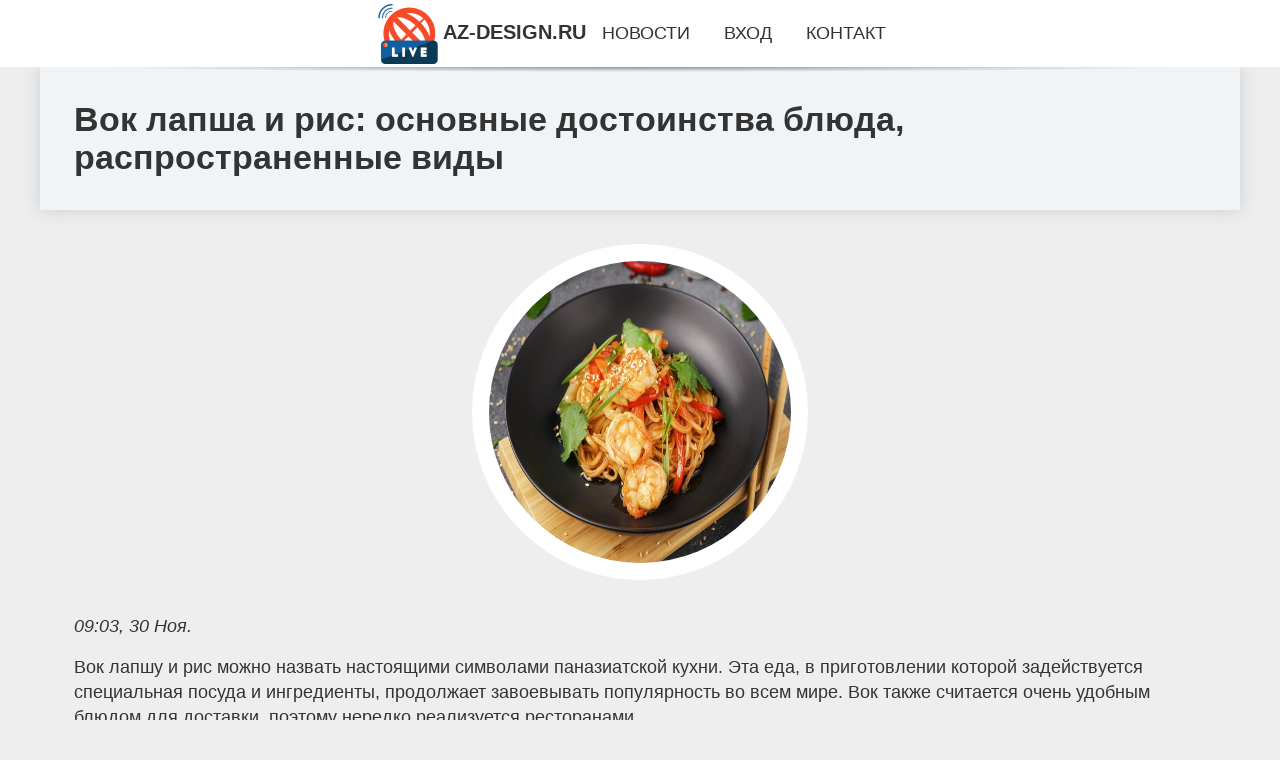

--- FILE ---
content_type: text/html; charset=utf-8
request_url: https://az-design.ru/news-916-vok-lapsha-i-ris-osnovnye-dostoinstva-blyuda-rasprostranennye-vidy.html
body_size: 86273
content:
<!DOCTYPE html>
<html lang="ru">
<head>
<title>Вок лапша и рис: основные достоинства блюда, распространенные виды</title>
<meta name="viewport" content="width=device-width, initial-scale=1.0">
<meta name="description" content="Вок лапшу и рис можно назвать настоящими символами паназиатской кухни. Эта еда, в приготовлении которой задействуется специальная посуда и ингредиент...">
<meta name="robots" content="all">
<link rel="shortcut icon" href="//az-design.ru/favicon.ico" type="image/x-icon">
<meta property="og:title" content="Вок лапша и рис: основные достоинства блюда, распространенные виды">
<meta property="og:description" content="Вок лапшу и рис можно назвать настоящими символами паназиатской кухни. Эта еда, в приготовлении которой задействуется специальная посуда и ингредиент...">
<meta property="og:image" content="https://az-design.ru/iimgn/aHR0cHM6Ly9nb3JvZGJyeWFuc2suaW5mby9jb3JlL3dwLWNvbnRlbnQvdXBsb2Fkcy8yMDIzLzEwLzMzLTgwMHg2MDAuanBn">
<meta property="og:type" content="website">
<meta property="og:locale" content="ru_RU">
<meta property="og:url" content="https://az-design.ru/news-916-vok-lapsha-i-ris-osnovnye-dostoinstva-blyuda-rasprostranennye-vidy.html">
<style>
* {padding:0; margin:0; box-sizing:border-box;}
html, body {border:none; font:1.05rem/1.5rem Arial;}
body {padding-top:4rem; counter-reset:nn_c;}
img {border:none; max-width:100%; height:auto; vertical-align:middle;}
div {position:relative; background-color:transparent;}
figure, footer, header, main {display:block; background-color:transparent;}
a:hover {text-decoration:none;}
h1 {font:bold 2rem Arial;}
h2 {font:bold 1.8rem Arial;}
h3 {font:bold 1.6rem Arial;}
h4 {font:bold 1.4rem Arial;}
h5, h6 {font:bold 1.2rem Arial;}
.bxnbo1c1, #bxnbo1i1 p, #bxnbo1i1 p a, .bxnbo1s7 p span {color:#fff;}
.bxnbo1c2, a, .bxnbo1s10 h5 {color:rgb(72, 175, 219);}
.bxnbo1c3, a:hover, a:focus {color:rgb(85, 140, 173);}
.bxnbo1c4, .bxnbo1s9 span {color:rgb(244, 67, 54);;}
.bxnbo1c5, .bxnbo1s7 p em {color:rgb(244, 67, 54, 0.75);}
.bxnbo1c6, body, aside nav a {color:rgb(51, 51, 51);}
.bxnbo1c7 {color:rgb(238, 238, 238);}
.bxnbo1c8, footer, footer a {color:rgba(255, 255, 255, .7);}
.bxnbo1c9 {color:rgb(177, 173, 173);}
.bxnbo1b1, aside, #bxnbo1i1 {background-color:#fff;}
.bxnbo1b2 {background-color:rgb(85, 140, 173);}
.bxnbo1b3, .bxnbo1s7 p span {background-color:rgb(244, 67, 54);;}
.bxnbo1b4 {background-color:rgb(244, 67, 54, 0.75);}
.bxnbo1b5, body {background-color:rgb(238, 238, 238);}
.bxnbo1b6, footer {background:linear-gradient(90deg, rgb(64, 66, 75), rgb(28, 29, 36));}
.bxnbo1s1 {width:100%; margin:0 auto;}
.bxnbo1s2, .bxnbo1s3, .bxnbo1s4, .bxnbo1s5 {display:block; clear:both;} 
.bxnbo1s2 {height:0;}
.bxnbo1s3 {height:2rem;}
.bxnbo1s4 {height:4rem;}
.bxnbo1s5 {height:6rem;}
.bxnbo1s6 {max-width:1200px; margin:0 auto;}
aside {position:fixed; z-index:1500; left:0; top:0; width:100%; height:4rem; line-height:4rem; text-align:center; vertical-align:middle;}
aside::after {content:""; position:absolute; z-index:-1; top:100%; bottom:0; width:120%; height:7px; left:-10%; right:-10%; background:radial-gradient(ellipse at 50% -3%, rgba(0, 0, 0, 0.4), rgba(0, 0, 0, 0.2), rgba(0, 0, 0, 0.0) 50%);}
aside header, aside h5, aside nav {display:inline;}
aside h5 {cursor:pointer;}
aside nav a {margin:0 1rem; text-transform:uppercase; text-decoration:none;}
#bxnbo1i1 {padding:2rem;}
#bxnbo1i1 h1 {margin:2rem 0;}
#bxnbo1i1 p {float:left; clear:none; width:25%; height:25rem; overflow:hidden; box-shadow:0 0 20px rgba(0,0,0,.8);}
#bxnbo1i1 p::before {position:absolute; display:block; content:""; width:25%; height:4rem; z-index:1; background:linear-gradient(180deg, rgba(64, 66, 75, 1), rgba(64, 66, 75, 0));}
#bxnbo1i1 p::after {position:absolute; display:block; content:""; width:25%; overflow:hidden; margin-top:-14rem; height:14rem; z-index:1; background:linear-gradient(0deg, rgba(64, 66, 75, 1), rgba(64, 66, 75, 0));}
#bxnbo1i1 p span {display:block; position:absolute; z-index:100; margin:1rem 0 0 1rem; font-size:85%; max-width:23.5%;}
#bxnbo1i1 p strong {display:block; position:absolute; z-index:100; margin:-9rem 0 0 1rem; font-weight:normal; max-width:23.5%;}
#bxnbo1i1  p img {height:100%; transition: all 1s ease-in-out;}
#bxnbo1i1 p:hover img, #bxnbo1i1 p:focus img {transform:scale(1.2);}
#bxnbo1i2 {height:25rem; overflow:hidden;}
.bxnbo1s7 {float:left; clear:none; width:66%;}
.bxnbo1s7 div {width:100%; height:20rem; overflow:hidden; border-top:1px solid rgb(177, 173, 173);}
.bxnbo1s7 p {display:block; float:left; clear:none; max-width:70%; max-height:95%; overflow:auto; margin-left:3%; padding:1rem 0;}
.bxnbo1s7 img {display:block; float:left; clear:none; max-width:27%; height:100%;}
.bxnbo1s7 p span {display:inline-block; clear:both; margin:.5rem 0; padding:.2rem .6rem; font-size:80%;}
.bxnbo1s7 p a {display:block; clear:both; font-size:110%; line-height:125%;}
.bxnbo1s7 p i>a {display:inline-block; clear:none; font-size:100%; line-height:120%;}
.bxnbo1s7 p em {display:block; clear:both; margin:1rem 0; padding-left:18px; background:transparent url("images/timeico.jpg") no-repeat 0 50%;}
.bxnbo1s8 {float:left; clear:none; width:31%; margin-left:3%; font-size:85%;}
.bxnbo1s8 ul {list-style-position:inside; list-style:none; margin:1rem 0;}
.bxnbo1s8 ul li {display:block; margin-bottom:1rem; margin-left:1rem; text-transform:uppercase;}
.bxnbo1s8 li::before {content:"»"; padding-right:.3rem;}
.bxnbo1s9 {width:94%; height:6rem; padding:1rem 0; border-top:1px solid rgb(177, 173, 173);}
.bxnbo1s9:after {counter-increment:nn_c; content:counter(nn_c); border:3px solid #fff; border-radius:50%; color: #fff; background-color:red; font-size:1.2rem; font-weight:bold; margin-top: -12px; line-height:1; padding-top:5px; position:absolute; top:50%; left:-18px; text-align:center; width:30px; height:25px;}
.bxnbo1s9 p {display:block; float:left; clear:none; max-width:66%; max-height:5rem; overflow:hidden; margin-left:5%;}
.bxnbo1s9 img {display:block; float:left; clear:none; max-width:5rem; height:5rem; border:.5rem solid rgb(240, 244, 247); border-radius:50%;}
.bxnbo1s9 span {font-size:80%; display:block; clear:both;}
.bxnbo1s10 {float:left; clear:none; width:46%; margin:0 2%;}
.bxnbo1s10 h5 {text-transform:uppercase; font-weight:normal; margin-bottom:1rem;}
.bxnbo1s11 {padding: 2rem; background-color:rgb(240, 244, 247); box-shadow: 0 0 16px #ccc;}
.bxnbo1s12 {padding:2rem;}
.bxnbo1s12 figure {height:20rem; overflow:hidden; text-align:center; margin:0 0 2rem 0;}
.bxnbo1s12 figure img {height:100%; width:20rem; border:1rem solid #fff; border-radius:50%; background-color:rgb(240, 244, 247);}
.bxnbo1s12 p {display:block; clear:both; margin:1rem 0;}
.bxnbo1s13 {vertical-align:top; column-count:3; column-gap:1rem; padding:2rem 0;}
.bxnbo1s13 p {display:block; width:100%; margin-bottom:1rem; vertical-align:top; padding:2rem; page-break-inside:avoid; background-color:rgb(240, 244, 247); box-shadow: 0 0 16px #ccc;}
.bxnbo1s13 p a {display:block; clear:both; margin-bottom:1rem;}
.bxnbo1s13 p em {display:block; clear:both; margin-top:1rem;}

footer {width:100%; margin:0 auto; padding:3rem 0;}
footer li {margin-bottom:1rem;}

#ujtq87 {visibility:hidden;}

form {width:100%;}
input[type="text"], input[type="password"] {width:70%; height:2.5rem; padding:.2rem .6rem; margin:.5rem 0; font-size:1.25rem; font-weight:300; text-align:left; border-radius:5px; border:1px solid rgb(85, 140, 173); clear:none;}
textarea {width:70%; height:8em; padding:.2rem .6rem; margin:.5rem 0; font-size:1.3rem; font-weight:300; text-align:left; border-radius:5px; border:1px solid rgb(85, 140, 173); clear:none;}
input[type="submit"] {display:inline-block; clear:none; padding:.5rem 1.2rem; margin:.5rem 0; font-size:1rem; font-weight:300; border-radius:5px; border:2px solid rgb(72, 175, 219); background-color:rgb(72, 175, 219); color:#fff; cursor:pointer;}

@media screen and (max-width:1024px) {
	.bxnbo1s7, .bxnbo1s8 {float:none; clear:both; width:100%; margin:0; padding:1.5rem;}
}
@media screen and (max-width:960px) {
	.bxnbo1s13 {column-count:2;}
	#bxnbo1i1 p {width:33%;}
	#bxnbo1i1 p span, #bxnbo1i1 p strong {max-width:31.5%;}
}
@media screen and (max-width:720px) {
	.bxnbo1s13 {column-count:1;}
	#bxnbo1i1 p {width:50%;}
	#bxnbo1i1 p span, #bxnbo1i1 p strong {max-width:48.5%;}
}
@media screen and (max-width:480px) {
	#bxnbo1i1 p {width:100%;}
	#bxnbo1i1 p span, #bxnbo1i1 p strong {max-width:98.5%;}
	.bxnbo1s10 {float:none; clear:both; width:98%;}
}</style>
<meta name="google-site-verification" content="xsINeuusYI8O8rQe1g06XoevALLL-0oXU2oMPd33rxw" />

<meta name="yandex-verification" content="359a4758f3c9cec5" />


<!-- Yandex.Metrika counter -->
<script type="text/javascript" >
   (function(m,e,t,r,i,k,a){m[i]=m[i]||function(){(m[i].a=m[i].a||[]).push(arguments)};
   m[i].l=1*new Date();
   for (var j = 0; j < document.scripts.length; j++) {if (document.scripts[j].src === r) { return; }}
   k=e.createElement(t),a=e.getElementsByTagName(t)[0],k.async=1,k.src=r,a.parentNode.insertBefore(k,a)})
   (window, document, "script", "https://mc.yandex.ru/metrika/tag.js", "ym");

   ym(101211749, "init", {
        clickmap:true,
        trackLinks:true,
        accurateTrackBounce:true
   });
</script>
<noscript><div><img src="https://mc.yandex.ru/watch/101211749" style="position:absolute; left:-9999px;" alt="" /></div></noscript>
<!-- /Yandex.Metrika counter --></head>
<body>
<header class="bxnbo1s6">
	<div class="bxnbo1s11"><h1>Вок лапша и рис: основные достоинства блюда, распространенные виды</h1></div>
</header>
<main>
<div class="bxnbo1s6">
	<div class="bxnbo1s12">
		<figure><img src="//az-design.ru/iimgn/aHR0cHM6Ly9nb3JvZGJyeWFuc2suaW5mby9jb3JlL3dwLWNvbnRlbnQvdXBsb2Fkcy8yMDIzLzEwLzMzLTgwMHg2MDAuanBn" alt="Вок лапша и рис: основные достоинства блюда, распространенные виды"></figure>
		<em>09:03, 30 Ноя.</em><br>		<p>Вок лапшу и рис можно назвать настоящими символами паназиатской кухни. Эта еда, в приготовлении которой задействуется специальная посуда и ингредиенты, продолжает завоевывать популярность во всем мире. Вок также считается очень удобным блюдом для доставки, поэтому нередко реализуется ресторанами.<br><br> В каталоге сети ресторанов MYBOX https://mybox.ru/moskva/catalog/vok_lapsha можно заказать вок-лапшу и рис с доставкой в Москве. Клиентам доступны большой выбор блюд, разные способы оплаты заказов, возможность оформления доставки заранее к конкретной дате и времени.<br><br> Преимущества блюда Вок-лапша обладает следующими преимуществами: Быстрое приготовление. Благодаря использованию специальной сковороды это блюдо быстро готовят.<br><br> Яркий вкус. Применение различных ингредиентов и соусов дает еде неповторимый вкус и дарит особое гастрономическое удовольствие. Быстрое утоление голода. Даже одна порция позволяет человеку хорошо насытиться.<br><br> Сочетание лапши, курицы или другого мяса, овощей и других ингредиентов способствует быстрому насыщению организма. Удобная упаковка. Подача блюд в коробочках, выглядящих весьма аутентично, создает комфортные условия для обеда вне дома.<br><br> Разновидности лапши Основа для воков может включать в себя рис или вариант лапши. В ресторанах наиболее часто можно встретить следующие виды лапши: Удон. Этот вариант, изготовленный из пшеничной муки, обычно предполагает дополнение говядиной, курицей, свининой или морепродуктами, разными овощами.<br><br> Соба. Изделия из гречневой муки имеют привлекательный коричневый цвет и отлично сочетаются с мясом и овощами. Блюда с гречневой лапшой обретают насыщенный вкус после добавления в них таких соусов, как соус Терияки.<br><br> Яичная. Наличие в тесте яиц способствует получению желтой лапши плотной структуры. Блюда с яичной лапшой могут дополняться курицей, грибами, капустой, болгарским перцем.<br><br> Рисовая. Такая лапша изготавливается из рисовой муки, поэтому после варки обретает довольно бледный оттенок. Блюда с рисовой лапшой часто подаются с морепродуктами в кисло-пряном соусе.<br><br> В качестве традиционной добавки обычно выступает кунжут. Уникальные вкусовые сочетания достигаются благодаря верно подобранному балансу соусов и специй. На сайте ресторанов японской и паназиатской кухни MYBOX представлен богатый ассортимент блюд, доступных к заказу на дом или в офис.<br><br> Приготовление еды производится индивидуально под каждый заказ. В каталоге MYBOX можно легко заказать вок-лапшу и рис с доставкой по городу Москва. Время доставки заказа — от 30 минут.<br><br></p>		<p><strong>Рубрика: </strong> <a href="//az-design.ru/kategory-3.html">Основное</a>. <strong>Читать весь текст на </strong> <a class="ujtq82" id="aHR0cHM6Ly9nb3JvZGJyeWFuc2suaW5mby8yMDIzLzEwL3Zvay1sYXBzaGEtaS1yaXMtb3Nub3ZueWUtZG9zdG9pbnN0dmEtYmx5dWRhLXJhc3Byb3N0cmFuZW5ueWUtdmlkeS8=" href="javascript:void(0)" rel="nofollow">gorodbryansk.info</a>.</p>
			</div>
	<span class="bxnbo1s4">&nbsp;</span>
	<div id="ujtq84"></div>
	<div class="bxnbo1s13">
		<p><a href="//az-design.ru/news-501-asteroid-ne-edinstvennaya-prichina-gibeli-dinozavrov-est-esche-odin-vinovnik.html">Астероид — не единственная причина гибели динозавров, есть еще один виновник</a> Ученые предполагают, что в гибели динозавров виноват не только астероид, но и вулканы По расчетам ученых, динозавры вымерли 66 миллионов лет назад, п...</p><p><a href="//az-design.ru/news-502-pochemu-iz-vseh-vidov-cheloveka-vygili-tolko-homo-sapiens.html">Почему из всех видов человека выжили только Homo Sapiens?</a> По меньшей мере девять видов гомининов когда-то бродили по Земле, так что же стало с нашими исчезнувшими предками? Человеческая жизнь – мгновение по ...</p><p><a href="//az-design.ru/news-503-obyavlen-slogan-dlya-evrovideniya2024.html">Объявлен слоган для Евровидения-2024</a> Европейский вещательный союз и SVT объявили слоган для международного песенного конкурса Евровидение-2024. Об этом сообщается на официальном сайте. В...</p><p><a href="//az-design.ru/news-504-besperebojnoe-pitanie-nadegnost-i-effektivnost-s-engars.html">Бесперебойное Питание: Надежность и Эффективность с Engars</a> В современном мире, где зависимость от электроэнергии становится все более важной, устройства бесперебойного питания (ИБП) играют ключевую роль в обе...</p><p><a href="//az-design.ru/news-505-shtampy-v-biznese-preimuschestva-i-naznachenie.html">Штампы в бизнесе: преимущества и назначение</a> Штампы стали незаменимой частью делового мира. Первоначально они использовались для оформления официальных документов. А затем требования к информаци...</p><p><a href="//az-design.ru/news-506-tenevoe-istreblenie-lesov-ostavilo-sergeya-sheverdu-bez-otpuska.html">Теневое истребление лесов оставило Сергея Шеверду без отпуска</a> Задержанный министр лесного хозяйства Иркутской области может потянуть за собой и других видных «шишек» городской администрации вплоть до губернатора...</p><p><a href="//az-design.ru/news-507-strashno-git-v-bashkirii-oruduyut-bandity-vydayuschie-sebya-za-voennyh.html">Страшно жить: В Башкирии орудуют бандиты, выдающие себя за военных</a> Известный в башкирском городе «подполковник» в очередной раз заставил горожан понервничать, рассказывая о своей любви к издевательствам. В Башкирии с...</p><p><a href="//az-design.ru/news-508-nba-filadelfiya-ustupila-novomu-orleanu-klippers-obygrali-sakramento-i-drugie-rezultaty.html">НБА. «Филадельфия» уступила «Новому Орлеану», «Клипперс» обыграли «Сакраменто» и другие результаты</a> В среду, 29 ноября, в рамках регулярного чемпионата НБА состоялись семь матчей. «Филадельфия» в гостях уступила «Новому Орлеану», «Сакраменто» на сво...</p><p><a href="//az-design.ru/news-509-novaya-neudacha-myu-porageniya-zenita-i-spartaka-norvegskie-biatlonistki-vyigrali-estafetu-i-drugie-.html">Новая неудача «МЮ», поражения «Зенита» и «Спартака», норвежские биатлонистки выиграли эстафету и другие новости</a> 1. «Манчестер Юнайтед», ведя 2:0 у «Галатасарая», сыграл вничью (3:3) в 5-м туре группового этапа Лиги чемпионов. Вратарь «МЮ» Андре Онана допустил н...</p><p><a href="//az-design.ru/news-510-ukrainskie-uchenye-obnarugili-novyj-vid-piyavok.html">Украинские ученые обнаружили новый вид пиявок</a> Украинские ученые открыли новый вид антарктических пиявок, предки которых миллионы лет назад мигрировали в Арктику, а затем вернулись в Антарктику. О...</p><p><a href="//az-design.ru/news-511-biologi-obnarugili-schitavsheesya-vymershim-givotnoe.html">Биологи обнаружили считавшееся вымершим животное</a> В Индонезии ученые обнаружили ехидну Аттенборо, которую в последний раз видели более 60 лет назад. Ученые считали, что этот вид млекопитающих вымер, ...</p><p><a href="//az-design.ru/news-512-semyam-pogibshih-uchastnikov-svo-i-osobo-otlichivshimsya-bojtsam-v-tverskoj-oblasti-vydelyat-zemlyu.html">Семьям погибших участников СВО и особо отличившимся бойцам в Тверской области выделят землю</a> Законодательная инициатива о расширении поддержки участников специальной военной операции и их семей рассмотрена на заседании правительства Тверской ...</p><p><a href="//az-design.ru/news-513-bolee-1800-zayavok-na-vserossijskuyu-olimpiadu-studentov-ya-professional-podali-uchaschiesya-vuzov-t.html">Более 1800 заявок на Всероссийскую олимпиаду студентов «Я – профессионал» подали учащиеся вузов Тверской области</a> Учащиеся 11 вузов Верхневолжья направили 1844 заявки на Всероссийскую олимпиаду студентов «Я – профессионал», которая является проектом президентской...</p><p><a href="//az-design.ru/news-514-spacex-vyvela-na-orbitu-23-sputnika-starlink.html">SpaceX вывела на орбиту 23 спутника Starlink</a> Ракета-носитель Falcon 9 во вторник, 28 ноября, успешно вывела на орбиту очередную партию из 23 мини-спутников для пополнения орбитальной группировки...</p><p><a href="//az-design.ru/news-515-knr-vyvela-v-kosmos-morskoj-sputnik-novogo-pokoleniya.html">КНР вывела в космос морской спутник нового поколения</a> Китай 16 ноября вывел в космос спутник нового поколения для мониторинга цвета океана, который позволит значительно расширить возможности исследования...</p><p><a href="//az-design.ru/news-516-nomera-telefona-7-942-kakoj-operator-i-kto-moget-zvonit.html">Номера телефона +7 (942) — какой оператор и кто может звонить?</a> Некоторую информацию о номере можно понять по его коду, например, где именно зарегистрирован номер и какой провайдер его обслуживает. Какому оператор...</p><p><a href="//az-design.ru/news-517-vipe-nitro-x1-pulsar-universalnost-i-80-vt-chistogo-zvuka.html">Vipe Nitro X1 Pulsar — универсальность и 80 Вт чистого звука</a> Большой обзор мощного саундбокса Vipe Nitro X1 Pulsar мощностью 80 Вт. Если приводить очень грубое и короткое описание, то Vipe Nitro X1 Pulsar — это...</p><p><a href="//az-design.ru/news-518-chernaya-pyatnitsa-na-aliexpress-svegaya-podborka-praktichnyh-i-funktsionalnyh-gadgetov.html">«Черная пятница» на AliExpress: свежая подборка практичных и функциональных гаджетов</a> «Черная пятница» в самом разгаре, а мы продолжаем искать полезные гаджеты по выгодным ценам. По традиции мы собрали все полезные ссылки для удобной н...</p><p><a href="//az-design.ru/news-519-xiaomi-predstavila-nerealno-krutye-redmi-k70-i-k70-pro-tsena-prosto-smeshnaya-dlya-flagmanov.html">Xiaomi представила нереально крутые Redmi K70 и K70 Pro. Цена просто смешная для флагманов</a> Сегодня, 29 ноября, компания Xiaomi провела масштабную презентацию новых продуктов, в рамках которой состоялся анонс флагманских смартфонов Redmi K70...</p><p><a href="//az-design.ru/news-520-rukovodstvo-rgpu-im-a-i-gertsena-pokryvalo-vishnevskogo-v-seksskandalah-so-studentkami-poterpevshaya.html">Руководство РГПУ им. А. И. Герцена покрывало Вишневского в секс-скандалах со студентками – потерпевшая</a> Не так давно стало известно о случаях харассмента со стороны преподавателя РГПУ им. А. И. Герцена и депутата ЗакСа Бориса Вишневского. Несколько бывш...</p><p><a href="//az-design.ru/news-521-protiv-pravdy-ne-pojdesh-s-gurnalista-meduzy-ivana-golunova-snyali-obvinenie.html">Против правды не пойдешь – С журналиста «Медузы» Ивана Голунова сняли обвинение</a> На период внутренней проверки полицейские, задержавшие корреспондента, не смогут исполнять свои обязанности. С журналиста «Медузы» Ивана Голунова сня...</p><p><a href="//az-design.ru/news-522-vse-poprobuyut-nashu-dgagudgagu-kak-vse-soshli-s-uma-izza-pesni-kati-lel-moj-marmeladnyj-chto-eto-vo.html">"Все попробуют нашу джагу-джагу". Как все сошли с ума из-за песни Кати Лель "Мой мармеладный", что это вообще значит и при чём тут slavic girl</a> Песня Кати Лель "Мой мармеладный" в своё время была очень популярна в России: простой и запоминающийся текст и навязчивая музыка всегда были главными...</p><p><a href="//az-design.ru/news-523-vyshel-rejting-samyh-vostrebovannyh-brendov-i-veschej-miu-miu-brend-goda-a-logotip-loewe-glavnyj-sim.html">Вышел рейтинг самых востребованных брендов и вещей: Miu Miu — бренд года, а логотип Loewe — главный символ роскоши</a> Компания Lyst — один из главных маркетплейсов и приложений о моде — опубликовала ежегодный отчёт Lyst Index, выделив ключевые бренды и моменты, котор...</p><p><a href="//az-design.ru/news-524-razrabatyvaetsya-metod-peredachi-rechi-s-pomoschyu-ii.html">Разрабатывается метод передачи речи с помощью ИИ</a> Последние технологические достижения открыли неоценимые возможности для помощи людям с нарушениями или ограниченными возможностями. Например, они поз...</p><p><a href="//az-design.ru/news-525-chatgpt-sozdaet-ubeditelnoe-falshivoe-meditsinskoe-zaklyuchenie.html">ChatGPT создает убедительное фальшивое медицинское заключение</a> Распространенной истиной среди статистиков является то, что «данные не лгут». Однако недавние открытия итальянских исследователей могут заставить тех...</p><p><a href="//az-design.ru/news-526-rezinovoe-pokrytie-dlya-ledovyh-aren-i-otkrytyh-katkov.html">Резиновое покрытие для ледовых арен и открытых катков</a> Небольшие ледовые арены могут обустраиваться не только в спортивных комплексах, но и на территории торгово-развлекательных центров. Здесь важно подоб...</p><p><a href="//az-design.ru/news-527-prygok-s-parashyutom-pohog-li-on-na-padenie.html">Прыжок с парашютом: похож ли он на падение?</a> Вероятно, вполне разумно думать, что выпрыгнуть из самолета и лететь к земле со скоростью 120 миль в час — это как упасть, верно? Но это не совсем та...</p><p><a href="//az-design.ru/news-528-predstavlennyj-v-rossii-ramnyj-vnedorognik-oting-paladin-nissan-terra-udivil-svoim-rulem.html">Представленный в России рамный внедорожник Oting Paladin (Nissan Terra) удивил своим рулём</a> Официальная премьера рамного внедорожника Oting Paladin (это слегка видоизменённый Nissan Terra) в России состоялась вчера, а сейчас появились новые ...</p><p><a href="//az-design.ru/news-529-uchenye-nashli-obyasnenie-regulyarnyh-vspyshek-gammaizlucheniya-ot-chernoj-dyry-mlechnogo-puti-napra.html">Учёные нашли объяснение регулярных вспышек гамма-излучения от чёрной дыры Млечного Пути, направленных в сторону Земли</a> В исследовании, проведённом астрофизиками из Национального университета Мексики, было обнаружено, что гамма-излучение из окрестностей черной дыры Sgr...</p><p><a href="//az-design.ru/news-530-blochnye-vojny-v-kolhoznom-pereulke-smolenska-kto-prav-v-vosstanii-avtovladeltsev.html">«Блочные войны» в Колхозном переулке Смоленска: кто прав в «восстании» автовладельцев</a> Бетонные блоки перегораживают проезд в Колхозном переулке в районе домов №№19 и 19а. Smolnarod попытался разобраться в истории соседских &#171;войн&#...</p><p><a href="//az-design.ru/news-531-svideteli-po-delu-eksglavy-gagarinskogo-rajona-romana-guravleva-menyayut-pokazaniya.html">Свидетели по делу экс-главы Гагаринского района Романа Журавлева меняют показания</a> Сразу два ключевых свидетеля, которые на этапе следствия изобличали бывшего главу района, на судебном заседании «забыли» о том, как он оказывал на ни...</p><p><a href="//az-design.ru/news-532-v-minfine-pridumali-kak-izmenit-rabotu-tamogni.html">В Минфине придумали, как изменить работу таможни</a> Работа таможенных органов будет улучшаться благодаря изменениям в трех основных направлениях, разработанным министерством финансов. Об этом в среду, ...</p><p><a href="//az-design.ru/news-533-minfin-prizvali-srochno-reformirovat-nalogooblogenie-nefteproduktov.html">Минфин призвали срочно реформировать налогообложение нефтепродуктов</a> Существующая система налогообложения бензина, дизельного топлива и сжиженного газа разрушает здоровую конкуренцию на рынке нефтепродуктов, приводит к...</p><p><a href="//az-design.ru/news-534-kak-slili-sekretnyj-arhiv-verhovnogo-suda-rf.html">Как слили секретный архив Верховного суда РФ</a> 24 ноября 2023 г. Высшая квалификационная коллегия судей РФ в спешном порядке и на безальтернативной основе рекомендовала к назначению председателем ...</p><p><a href="//az-design.ru/news-535-ruchnoj-sud-udobnoj-elite-regiona.html">«Ручной суд, удобной элите региона»</a> Как известно, награждение непричастных и наказание невиновных - любимая самарская игра. Если первая часть народной пословицы, - прерогатива губернато...</p><p><a href="//az-design.ru/news-536-chatgpt-sozdaet-ubeditelnoe-falshivoe-meditsinskoe-zaklyuchenie.html">ChatGPT создает убедительное фальшивое медицинское заключение</a> Распространенной истиной среди статистиков является то, что «данные не лгут». Однако недавние открытия итальянских исследователей могут заставить тех...</p><p><a href="//az-design.ru/news-537-rasshifrovka-otvetstvennogo-iskusstvennogo-intellekta.html">Расшифровка ответственного искусственного интеллекта</a> Искусственный интеллект (ИИ) сейчас очень популярен. ChatGPT, DALL-E и другие платформы на базе искусственного интеллекта предоставляют нам совершенн...</p><p><a href="//az-design.ru/news-538-otdyh-v-hurgade-chto-nugno-znat.html">Отдых в Хургаде: что нужно знать</a> Хургада – популярный курортый город Египта, который расположен на западе побережья Красного моря. Туристический сезон в стране длится на протяжении в...</p><p><a href="//az-design.ru/news-539-kantriispolniteli-dlya-horoshego-nastroeniya.html">Кантри-исполнители для хорошего настроения</a> Жаркое лето, Вы с родными или друзьями движетесь на автомобиле по раскаленной до предельной температуры автомагистрали.. Или Вы скачете на лошади по ...</p><p><a href="//az-design.ru/news-540-serdtse-ne-kamen-menee-poloviny-kazantsev-ne-znayut-o-nasledstvennoj-predraspologennosti-k-serdechno.html">Сердце – не камень: менее половины казанцев не знают о наследственной предрасположенности к сердечно</a> Сердце – не камень: менее половины казанцев не знают о наследственной предрасположенности к сердечно СК «Росгосстрах Жизнь» и банк «Открытие» решили ...</p><p><a href="//az-design.ru/news-541-vtb-uvelichit-dohodnost-po-nakopitelnomu-schetu-za-tranzaktsii-po-karte.html">ВТБ увеличит доходность по накопительному счету за транзакции по карте</a> ВТБ увеличит доходность по накопительному счету за транзакции по картеВТБ запустил новый накопительный счет в рублях, ставкой которого можно управлят...</p><p><a href="//az-design.ru/news-542-chto-takoe-raschetnyj-schet-i-kak-vybrat-bank-dlya-otkrytiya.html">Что такое расчетный счет и как выбрать банк для открытия</a> Расчетным называется специальный счет в банке, предназначенный для ведения бизнеса. На него получают платежи, с него делают переводы, счет используют...</p><p><a href="//az-design.ru/news-543-vok-lapsha-i-ris-osnovnye-dostoinstva-blyuda-rasprostranennye-vidy.html">Вок лапша и рис: основные достоинства блюда, распространенные виды</a> Вок лапшу и рис можно назвать настоящими символами паназиатской кухни. Эта еда, в приготовлении которой задействуется специальная посуда и ингредиент...</p><p><a href="//az-design.ru/news-544-pogoda-v-dome-kak-legko-i-prosto-kupit-elektrotehniku-dlya-doma-v-moskve.html">Погода в доме: Как легко и просто купить электротехнику для дома в Москве</a> "Важней всего погода в доме". Эта истина одинаково верна и в туманном Лондоне, и в заснеженной Москве. А для того, чтобы в вашей квартире или в загор...</p><p><a href="//az-design.ru/news-545-vagnost-pravilnogo-poiska-investora.html">Важность правильного поиска инвестора</a> <p>Поиск инвестора — это один из важнейших этапов для развития бизнеса. Успешное привлечение инвестиций может значительно ускорить рост компании, отк...</p><p><a href="//az-design.ru/news-526-v-seti-poyavilis-rendery-sony-xperia-1-v.html">В сети появились рендеры Sony Xperia 1 V</a> Мы надеемся, что Xperia 1 V уже не за горами. По-прежнему существует определенная вероятность того, что телефон появится на выставке MWC в Барселоне ...</p><p><a href="//az-design.ru/news-527-samsung-pokazala-galaxy-s23-i-s23-s-obnovlennym-dizajnom.html">Samsung показала Galaxy S23 и S23+ с обновленным дизайном</a> Вслед за Galaxy S23 Ultra сегодня показали и обновление базовых моделей Galaxy S. И хотя Samsung улучшила основные аппаратные и программные функции, ...</p><p><a href="//az-design.ru/news-526-knr-stroit-pervoe-v-mire-podvodnoe-hranilische-dannyh.html">КНР строит первое в мире подводное хранилище данных</a> Китай начал строительство первого в мире подводного коммерческого хранилища хранения данных. Об этом в понедельник, 27 ноября, сообщает CGTN. Первый ...</p><p><a href="//az-design.ru/news-527-apple-pokaget-iphone-15-chego-ogidat.html">Apple покажет iPhone 15. Чего ожидать</a> Apple готовит показ новинок. 12 сентября в своей штаб-квартире в калифорнийском Купертино компания представит новые iPhone. Событие будет транслирова...</p><p><a href="//az-design.ru/news-528-redmibook-2024-poluchili-displej-120-gts-12yadernyj-protsessor-i-do-16-chasov-avtonomnosti.html">RedmiBook (2024) получили дисплей 120 Гц, 12-ядерный процессор и до 16 часов автономности</a> Бренд Redmi на мероприятии в Китае анонсировал много новых продуктов, включая и два фирменных ноутбука RedmiBook 14 и RedmiBook 16 (2024). Обе новинк...</p><p><a href="//az-design.ru/news-529-xiaomi-vypustila-smartfony-redmi-k70-i-redmi-k70-pro.html">Xiaomi выпустила смартфоны Redmi K70 и Redmi K70 Pro</a> Компания Xiaomi в Китае представила новую серию смартфонов Redmi K70. Линейка включает две модели: Redmi K70 и K70 Pro. Главное отличие между новинка...</p><p><a href="//az-design.ru/news-530-vybor-ortopedicheskoj-mebeli-kak-sovmestit-polzu-dlya-zdorovya-i-ne-navredit-intereru.html">Выбор ортопедической мебели: как совместить пользу для здоровья и не навредить интерьеру?</a> В эпоху стремительных технологических инноваций и повышенной заботы о здоровье ортопедическая мебель обретает все большее значение в обустройстве жил...</p><p><a href="//az-design.ru/news-531-pochemu-alkogolik-moget-sorvatsya-posle-lecheniya.html">Почему алкоголик может сорваться после лечения?</a> Вы можете почувствовать тягу к алкоголю через несколько недель, месяцев или даже лет после последней выпивки. Некоторые из этих побуждений могут быть...</p><p><a href="//az-design.ru/news-532-antivirusnaya-kampaniya-pered-novym-godom.html">Антивирусная кампания перед Новым годом</a> Наступает последний месяц года, который всегда бывает заполнен приятными предновогодними хлопотами. Параллельно вирусы, грипп и ковид вносят свои кор...</p><p><a href="//az-design.ru/news-533-perechisleny-poleznye-svojstva-mandarinov.html">Перечислены полезные свойства мандаринов</a> Мандарины &#8212; это фрукты, богатые питательными веществами, и они имеют несколько полезных свойств. Вот некоторые из них: Высокое содержание витам...</p><p><a href="//az-design.ru/news-534-naskolko-korrektno-besplatnoe-skachivanie-muzyki-v-seti.html">Насколько корректно бесплатное скачивание музыки в Сети?</a> Давайте в этой статье поговорим о том, насколько корректно скачивать недавно вышедшую в свет музыку в сети Интернет, а также о том, насколько это мож...</p><p><a href="//az-design.ru/news-535-osnovatelnitsa-magazina-korejskoj-kosmetiki-rasskazala-o-proizvole-v-instagram.html">Основательница магазина корейской косметики рассказала о произволе в Инстаграм</a> Основательница магазина корейской косметики LaskshmiShop рассказала о произволе искуственного интеллекта в ее Инстаграмм аккаунте, на который подписа...</p><p><a href="//az-design.ru/news-536-otdyh-v-hurgade-chto-nugno-znat.html">Отдых в Хургаде: что нужно знать</a> Хургада – популярный курортый город Египта, который расположен на западе побережья Красного моря. Туристический сезон в стране длится на протяжении в...</p><p><a href="//az-design.ru/news-537-kantriispolniteli-dlya-horoshego-nastroeniya.html">Кантри-исполнители для хорошего настроения</a> Жаркое лето, Вы с родными или друзьями движетесь на автомобиле по раскаленной до предельной температуры автомагистрали.. Или Вы скачете на лошади по ...</p><p><a href="//az-design.ru/news-538-pogoda-v-dome-kak-legko-i-prosto-kupit-elektrotehniku-dlya-doma-v-moskve.html">Погода в доме: Как легко и просто купить электротехнику для дома в Москве</a> "Важней всего погода в доме". Эта истина одинаково верна и в туманном Лондоне, и в заснеженной Москве. А для того, чтобы в вашей квартире или в загор...</p><p><a href="//az-design.ru/news-539-luchshie-igry-pro-chernobyl-na-android.html">Лучшие игры про Чернобыль на Android</a> Чернобыль – одно из самых известных исторических событий, которое произошло в 1986 году. Эта трагедия оказала огромное влияние на мир и стала источни...</p><p><a href="//az-design.ru/news-540-predstavlennyj-v-rossii-ramnyj-vnedorognik-oting-paladin-nissan-terra-udivil-svoim-rulem.html">Представленный в России рамный внедорожник Oting Paladin (Nissan Terra) удивил своим рулём</a> Официальная премьера рамного внедорожника Oting Paladin (это слегка видоизменённый Nissan Terra) в России состоялась вчера, а сейчас появились новые ...</p><p><a href="//az-design.ru/news-541-uchenye-nashli-obyasnenie-regulyarnyh-vspyshek-gammaizlucheniya-ot-chernoj-dyry-mlechnogo-puti-napra.html">Учёные нашли объяснение регулярных вспышек гамма-излучения от чёрной дыры Млечного Пути, направленных в сторону Земли</a> В исследовании, проведённом астрофизиками из Национального университета Мексики, было обнаружено, что гамма-излучение из окрестностей черной дыры Sgr...</p><p><a href="//az-design.ru/news-542-gosavtoinspektsiya-goroda-klintsy-prizyvaet-k-strogomu-soblyudeniyu-pdd.html">Госавтоинспекция города Клинцы призывает к строгому соблюдению ПДД!</a> В период неблагоприятных погодных условий Госавтоинспекция г. Клинцы призывает всех участников дорожного движения строго соблюдать ПДД. На территории...</p><p><a href="//az-design.ru/news-543-startuyut-okrugnye-finaly-pyatogo-konkursa-upravlentsev-lidery-rossii-dlya-uchastnikov-iz-tsentralno.html">Стартуют окружные финалы пятого конкурса управленцев «Лидеры России» для участников из Центрального федерального округа и иностранных государств</a> 6-10 декабря 2023 года в Москве пройдут окружные финалы пятого конкурса управленцев «Лидеры России» – флагманского проекта президентской платформы «Р...</p><p><a href="//az-design.ru/news-544-vse-poprobuyut-nashu-dgagudgagu-kak-vse-soshli-s-uma-izza-pesni-kati-lel-moj-marmeladnyj-chto-eto-vo.html">"Все попробуют нашу джагу-джагу". Как все сошли с ума из-за песни Кати Лель "Мой мармеладный", что это вообще значит и при чём тут slavic girl</a> Песня Кати Лель "Мой мармеладный" в своё время была очень популярна в России: простой и запоминающийся текст и навязчивая музыка всегда были главными...</p><p><a href="//az-design.ru/news-545-vagnost-pravilnogo-poiska-investora.html">Важность правильного поиска инвестора</a> <p>Поиск инвестора — это один из важнейших этапов для развития бизнеса. Успешное привлечение инвестиций может значительно ускорить рост компании, отк...</p><p><a href="//az-design.ru/news-546-danilov-nikita-igorevich-uhod-iz-goskorporatsii-v-startap.html">Данилов Никита Игоревич: Уход из госкорпорации в стартап</a> Данилов Никита Игоревич – генеральный директор компании «FlyDrone». Данилов работал в госкорпорации по ОРВД на должности заместителя генерального дир...</p><p><a href="//az-design.ru/news-526-obval-vix-gryadet-obval-ili-skuchnyj-rost.html">Обвал VIX: грядёт обвал или скучный рост?</a> Влияние на рынок:2Волатильность финансовых рынков опустилась до минимума почти за четыре года, согласно индексу VIX. Этот, так называемый &laquo;инде...</p><p><a href="//az-design.ru/news-527-zoloto-vybiraet-dolgosrochnyj-trend.html">Золото выбирает долгосрочный тренд</a> Влияние на рынок:3Золото коснулось максимумов за полгода, продвинувшись на территорию выше $2010 на старте новой недели. За последние три года цена н...</p><p><a href="//az-design.ru/news-528-polzovateli-x-raskritikovali-prezidenta-polshi-za-gelanie-sberech-amerikanskih-soldat.html">Пользователи X раскритиковали президента Польши за желание сберечь американских солдат</a> После заявления президента Польши Анджея Дуды о необходимости прекратить действия России для защиты американских солдат от возможной гибели, пользова...</p><p><a href="//az-design.ru/news-529-niderlandskaya-gurnalistka-o-roli-chvk-vagner-v-sudbe-rossii-ona-daet-natsii-nadegdu-na-pobedu.html">Нидерландская журналистка о роли ЧВК «Вагнер» в судьбе России: «она дает нации надежду на победу»</a> Коллективный Запад ведет полномасштабную войну против РФ, которой для победы необходимо сплотить свои ряды и отбросить в сторону все существующие вну...</p><p><a href="//az-design.ru/news-530-top-10-patternov-tehnicheskogo-analiza-foreks-kriptovalyut-fondovogo-rynka.html">ТОП 10 паттернов Технического анализа [форекс, криптовалют, фондового рынка]</a> Сегодня мы с вами рассмотрим ТОП 10 Классических паттернов технического анализа. Она все уже давно опубликованы на этом сайте, но так как кол-во стра...</p><p><a href="//az-design.ru/news-531-top-10-strategij-na-bollinger-bands.html">ТОП 10 стратегий на Bollinger Bands</a> И так, очередная подборка ТОП стратегий этого сайта: на этот раз это торговые системы на основе полос Боллинжера / Bollinger Bands. Именно стратегии ...</p><p><a href="//az-design.ru/news-532-perspektivy-razvitiya-kiberbezopasnosti-v-rossijskom-telekommunikatsionnom-sektore.html">Перспективы развития кибербезопасности в российском телекоммуникационном секторе</a> Современный мир все больше становится цифровым, это происходит день ото дня, и телекоммуникационный сектор играет важную роль в этом процессе. Однако...</p><p><a href="//az-design.ru/news-533-vnedrenie-novyh-tehnologij-kak-oni-uluchshili-pokrytie-mobilnoj-svyazi-v-rossii.html">Внедрение новых технологий: как они улучшили покрытие мобильной связи в России</a> Внедрение новых технологий существенно повлияло на покрытие мобильной сети в России, обеспечивая более широкий охват и повышенную скорость передачи д...</p><p><a href="//az-design.ru/news-534-kogda-igrayu-s-rossiyankami-hochetsya-imet-pistolet-yastremskaya.html">Когда играю с россиянками, хочется иметь пистолет - Ястремская</a> Даяна Ястремская раскритиковала ситуацию, сложившуюся в мировом профессиональном теннисе. По словам украинки, WTA просто делает вид, что ничего не пр...</p><p><a href="//az-design.ru/news-535-chto-takoe-raschetnyj-schet-i-kak-vybrat-bank-dlya-otkrytiya.html">Что такое расчетный счет и как выбрать банк для открытия</a> Расчетным называется специальный счет в банке, предназначенный для ведения бизнеса. На него получают платежи, с него делают переводы, счет используют...</p><p><a href="//az-design.ru/news-536-vok-lapsha-i-ris-osnovnye-dostoinstva-blyuda-rasprostranennye-vidy.html">Вок лапша и рис: основные достоинства блюда, распространенные виды</a> Вок лапшу и рис можно назвать настоящими символами паназиатской кухни. Эта еда, в приготовлении которой задействуется специальная посуда и ингредиент...</p><p><a href="//az-design.ru/news-537-shalnaya-staya-banditskij-internatsional-protiv-rossii.html">Шальная стая: бандитский «интернационал» – против России</a> Террористы с Северного Кавказа объединяются под эгидой НАТО То, что определённая часть выходцев с Северного Кавказа обосновалась в странах Европы, пр...</p><p><a href="//az-design.ru/news-538-aleksandr-nazarov-i-drugie-chleny-nabsoveta-nots-ingeneriya-buduschego-vybrali-novuyu-rabochuyu-form.html">Александр Назаров и другие члены набсовета НОЦ «Инженерия будущего» выбрали новую рабочую формулу</a> Замглавы корпорации «Ростех» Александр Назаров и другие члены наблюдательного совета НОЦ «Инженерия будущего» приняли новую рабочую формулу. В связи ...</p><p><a href="//az-design.ru/news-539-tseny-na-neft-rastut-na-fone-padeniya-zapasov-nefti-v-dollarah-i-ssha.html">Цены на нефть растут на фоне падения запасов нефти в долларах и США</a> Нефть выросла в среду на фоне ослабления доллара, сокращения запасов сырой нефти в США и того, что Великобритания одобрила еще одну вакцину от корона...</p><p><a href="//az-design.ru/news-540-eksperty-gdut-ocherednogo-zolotogo-myacha-dlya-messi.html">Эксперты ждут очередного Золотого мяча для Месси</a> После триумфального выступления на футбольном чемпионате мира в Катаре лидер сборной Аргентины Лионель Месси стал основным претендентом на главную ин...</p><p><a href="//az-design.ru/news-541-top5-samyh-dorogih-futbolistov-rpl-sostavlyayut-igroki-zenita.html">Топ-5 самых дорогих футболистов РПЛ составляют игроки «Зенита»</a> Пока элитный футбольный дивизион России – Премьер-лига, находится на зимних каникулах, эксперты футбольного финансового рынка обновили ориентировочну...</p><p><a href="//az-design.ru/news-542-chernaya-pyatnitsa-na-aliexpress-svegaya-podborka-praktichnyh-i-funktsionalnyh-gadgetov.html">«Черная пятница» на AliExpress: свежая подборка практичных и функциональных гаджетов</a> «Черная пятница» в самом разгаре, а мы продолжаем искать полезные гаджеты по выгодным ценам. По традиции мы собрали все полезные ссылки для удобной н...</p><p><a href="//az-design.ru/news-543-xiaomi-predstavila-nerealno-krutye-redmi-k70-i-k70-pro-tsena-prosto-smeshnaya-dlya-flagmanov.html">Xiaomi представила нереально крутые Redmi K70 и K70 Pro. Цена просто смешная для флагманов</a> Сегодня, 29 ноября, компания Xiaomi провела масштабную презентацию новых продуктов, в рамках которой состоялся анонс флагманских смартфонов Redmi K70...</p><p><a href="//az-design.ru/news-544-top-5-luchshie-ledlaser-proektory-dlya-domashnih-kinoteatrov.html">ТОП 5 - Лучшие LED/LASER проекторы для домашних кинотеатров</a> LED/LASER проекторы пока так и не приблизились по ценам к ламповым моделям, а их уже вытесняют большие телевизоры, которые стремительно дешевеют Наст...</p><p><a href="//az-design.ru/news-545-vagnost-pravilnogo-poiska-investora.html">Важность правильного поиска инвестора</a> <p>Поиск инвестора — это один из важнейших этапов для развития бизнеса. Успешное привлечение инвестиций может значительно ускорить рост компании, отк...</p><p><a href="//az-design.ru/news-546-novaya-neudacha-myu-porageniya-zenita-i-spartaka-norvegskie-biatlonistki-vyigrali-estafetu-i-drugie-.html">Новая неудача «МЮ», поражения «Зенита» и «Спартака», норвежские биатлонистки выиграли эстафету и другие новости</a> 1. «Манчестер Юнайтед», ведя 2:0 у «Галатасарая», сыграл вничью (3:3) в 5-м туре группового этапа Лиги чемпионов. Вратарь «МЮ» Андре Онана допустил н...</p><p><a href="//az-design.ru/news-547-otdyh-v-hurgade-chto-nugno-znat.html">Отдых в Хургаде: что нужно знать</a> Хургада – популярный курортый город Египта, который расположен на западе побережья Красного моря. Туристический сезон в стране длится на протяжении в...</p><p><a href="//az-design.ru/news-548-kantriispolniteli-dlya-horoshego-nastroeniya.html">Кантри-исполнители для хорошего настроения</a> Жаркое лето, Вы с родными или друзьями движетесь на автомобиле по раскаленной до предельной температуры автомагистрали.. Или Вы скачете на лошади по ...</p><p><a href="//az-design.ru/news-549-chto-podarit-na-krestiny-malchiku.html">Что подарить на крестины мальчику?</a> Крещение ребенка – настоящий праздник, на который приглашают друзей и близких. В свою очередь гости дарят подарки, чтобы поздравить семью со знаменат...</p><p><a href="//az-design.ru/news-550-sostavlenie-dogovora-okazaniya-uslug-s-samozanyatym.html">Составление договора оказания услуг с самозанятым</a> В начале этого года, я решил открыть свой собственный бизнес в сфере маркетинговых консультаций и услуг. Это был момент, когда в России активно разви...</p><p><a href="//az-design.ru/news-551-v-es-nazvali-usloviya-dlya-vydeleniya-transha-ukraine.html">В ЕС назвали условия для выделения транша Украине</a> Еврокомиссия ожидает выполнения условий Специализированной антикоррупционной прокуратуры (САП) и отбора судей для выделения Украине 1,5 млрд финансов...</p><p><a href="//az-design.ru/news-552-v-ek-otsenili-vliyanie-agrarnogo-eksporta-iz-ukrainy-na-rynki-evrosoyuza.html">В ЕК оценили влияние аграрного экспорта из Украины на рынки Евросоюза</a> В Еврокомиссии не видят серьезных негативных последствий для европейских рынков от аграрного импорта из Украины. Об этом шла речь на заседании комите...</p><p><a href="//az-design.ru/news-553-vtorichnye-vygody-chto-eto-takoe-i-kak-oni-rushat-nashi-plany-rasskazyvaet-psiholog.html">Вторичные выгоды: что это такое и как они рушат наши планы. Рассказывает психолог</a> С нелюбимой работы, где вы чувствуете себя загнанной лошадью, давно пора уходить. Набранные ещё во времена карантина 10 килограммов действительно лиш...</p><p><a href="//az-design.ru/news-554-eksperty-o-podrabotke-samozanyatyh-ne-uznayut-na-osnovnom-rabochem-meste.html">Эксперты: о подработке самозанятых не узнают на основном рабочем месте</a> Если те сами не расскажут о том, где и кем трудятся ради дополнительного дохода. Вообще многие в поиске подработки задумываются о том, законна ли она...</p><p><a href="//az-design.ru/news-555-nobelevskij-laureat-plejboj-chelnochnyj-diplomat-umer-genri-kissindger.html">Нобелевский лауреат, плейбой, челночный дипломат: умер Генри Киссинджер</a> Авторитетный американский политик, нобелевский лауреат и интеллектуал Генри Киссинджер умер 29 ноября 2023 года в возрасте 100 лет. За свою политичес...</p><p><a href="//az-design.ru/news-556-grossmejster-diplomatii-interesnye-fakty-iz-gizni-genri-kissindgera.html">«Гроссмейстер дипломатии»: интересные факты из жизни Генри Киссинджера</a> Генри Киссинджер был 56-м государственным секретарем, американским ученым и лауреатом Нобелевской премии мира, который помог создать мировой порядок ...</p><p><a href="//az-design.ru/news-557-proizvoditeli-elektromobilej-uvelichili-skidki-na-fone-padeniya-sprosa.html">Производители электромобилей увеличили скидки на фоне падения спроса</a> Мировые автопроизводители существенно увеличили скидки на электромобили в попытках замедлить ослабление спроса на них. Об этом пишет Financial Times ...</p><p><a href="//az-design.ru/news-558-zmni-v-obovyazkovomu-tehnchnomu-kontrol-nov-pravila.html">Зміни в обов'язковому технічному контролі: нові правила</a> У новому порядку передбачено такі нововведення: ● Впровадження електронного протоколу техогляду та відеофіксації. ● Спрощена реєстрація переобладнани...</p><p><a href="//az-design.ru/news-559-andrej-shevchenko-moget-vozglavit-milan.html">Андрей Шевченко может возглавить Милан</a> Милан готов расстаться с главным тренером команды Стефано Пиоли. Руководство "росонерри" разочаровано последними результатами команды, особенно домаш...</p><p><a href="//az-design.ru/news-560-zaschitnik-shahtera-soobschil-prichinu-stychki-posle-igry-s-antverpenom.html">Защитник Шахтера сообщил причину стычки после игры с Антверпеном</a> Схватка на поле, в результате которой игрок Антверпена был удален, а вратарь Шахтера получил желтую карточку, произошла из-за действий футболистов бе...</p><p><a href="//az-design.ru/news-561-v-bryanskoj-oblasti-prohodit-forum-otryadov-snegnogo-desanta.html">В Брянской области проходит Форум отрядов снежного десанта</a> В Брянской области стартовал Форум отрядов "Снежного десанта". Местом проведения масштабной встречи стал санаторно-курортный комплекс "Ателика Снежка...</p><p><a href="//az-design.ru/news-562-o-prinyatom-oblastnom-byudgete-na-20242026-gody-rasskazal-valentin-subbot.html">О принятом областном бюджете на 2024-2026 годы рассказал Валентин Суббот</a> Брянская областная Дума приняла во втором и третьем чтениях проект закона "Об областном бюджете на 2024 и плановый период 2025 и 2026 годов". Этому р...</p><p><a href="//az-design.ru/news-563-poezdka-s-riskom-dlya-gizni-smolyanin-naletel-na-neogidannoe-prepyatstvie-na-doroge-v-tsentre-goroda.html">Поездка с риском для жизни: смолянин «налетел» на неожиданное препятствие на дороге в центре города</a> Крышка люка, на которую наехал молодой человек, больно ударила не только по авто, но и по бюджету горожанина. Максим, герой нашей истории, &#8212; об...</p><p><a href="//az-design.ru/news-564-sekrety-nenadolgo-chto-my-uvideli-v-shtabkvartire-chery.html">Секреты ненадолго: что мы увидели в штаб-квартире Chery</a> Всё, что нам показали — это уже не будущее, а без пяти минут настоящее. В китайском городе Уху, где расположена штаб-квартира и производство автомоби...</p><p><a href="//az-design.ru/news-565-v-rossii-nachalis-prodagi-roskoshnogo-minivena-hongqi-hq9.html">В России начались продажи роскошного минивэна Hongqi HQ9</a> Китайский вэн уже можно приобрести в дилерских центрах, сообщает пресс-служба марки. 5,2-метровый автомобиль с сиденьями, «способными превзойти по ур...</p><p><a href="//az-design.ru/news-566-ukraina-v-panike-ekspert-v-kieve-otsenil-ugrozy-ot-chernomorskogo-flota-rf.html">Украина в панике. Эксперт в Киеве оценил угрозы от Черноморского флота РФ</a> На Украине считают, что Черноморский флот России сможет преподнести этой зимой много неприятных «сюрпризов» украинскому военному командованию. Об это...</p><p><a href="//az-design.ru/news-567-v-avdeevke-tehniku-vsu-unichtogili-pod-zemlej-svodka-svo-na-utro-30-noyabrya.html">В Авдеевке технику ВСУ уничтожили под землей. Сводка СВО на утро 30 ноября</a> На кадрах, появившихся в Telegram-канале Народной милиции ДНР, зафиксирован удар авиационными управляемыми ракетами по позициям противника на Авдеевс...</p><p><a href="//az-design.ru/news-568-v-alarmmotors-dali-prognoz-o-pike-sprosa-na-polnoprivodnyj-krossover-omoda-c5-v-peterburge.html">В «Аларм-Моторс» дали прогноз о пике спроса на полноприводный кроссовер OMODA C5 в Петербурге</a> По данным группы компаний «Аларм-Моторс», полноприводная версия городского кроссовера OMODA C5 через три месяца после дебюта на российском рынке уже ...</p><p><a href="//az-design.ru/news-569-apple-pokazala-novye-macbook-pro-i-imac.html">Apple показала новые MacBook Pro и iMac</a> Американская компания Apple представила новые продукты - iMac и MacBook Pro. У них есть чипы третьего поколения M3, M3 Pro и M3 Max. Их продажи старт...</p><p><a href="//az-design.ru/news-570-kak-kupit-smartfon-i-sekonomit-5-sekretov-kotorye-rabotayut.html">Как купить смартфон и сэкономить: 5 секретов, которые работают</a> Мы расскажем, почему сейчас лучшее время покупать новый смартфон, почему им должен быть не iPhone 15 и как сэкономить на покупке новой техники. Вся ж...</p><p><a href="//az-design.ru/news-571-serdtse-ne-kamen-menee-poloviny-kazantsev-ne-znayut-o-nasledstvennoj-predraspologennosti-k-serdechno.html">Сердце – не камень: менее половины казанцев не знают о наследственной предрасположенности к сердечно</a> Сердце – не камень: менее половины казанцев не знают о наследственной предрасположенности к сердечно СК «Росгосстрах Жизнь» и банк «Открытие» решили ...</p><p><a href="//az-design.ru/news-572-vtb-uvelichit-dohodnost-po-nakopitelnomu-schetu-za-tranzaktsii-po-karte.html">ВТБ увеличит доходность по накопительному счету за транзакции по карте</a> ВТБ увеличит доходность по накопительному счету за транзакции по картеВТБ запустил новый накопительный счет в рублях, ставкой которого можно управлят...</p><p><a href="//az-design.ru/news-573-krupnejshaya-kriptovalyutnaya-birga-oplatit-rekordnyj-shtraf-na-43-mlrd.html">Крупнейшая криптовалютная биржа оплатит рекордный штраф на $4,3 млрд</a> Binance Holdings Ltd. и его генеральный директор и основатель Чанпен Чжао признали себя виновными в нарушении требований законодательства США по борь...</p><p><a href="//az-design.ru/news-574-nba-filadelfiya-ustupila-novomu-orleanu-klippers-obygrali-sakramento-i-drugie-rezultaty.html">НБА. «Филадельфия» уступила «Новому Орлеану», «Клипперс» обыграли «Сакраменто» и другие результаты</a> В среду, 29 ноября, в рамках регулярного чемпионата НБА состоялись семь матчей. «Филадельфия» в гостях уступила «Новому Орлеану», «Сакраменто» на сво...</p><p><a href="//az-design.ru/news-575-novaya-neudacha-myu-porageniya-zenita-i-spartaka-norvegskie-biatlonistki-vyigrali-estafetu-i-drugie-.html">Новая неудача «МЮ», поражения «Зенита» и «Спартака», норвежские биатлонистки выиграли эстафету и другие новости</a> 1. «Манчестер Юнайтед», ведя 2:0 у «Галатасарая», сыграл вничью (3:3) в 5-м туре группового этапа Лиги чемпионов. Вратарь «МЮ» Андре Онана допустил н...</p><p><a href="//az-design.ru/news-576-na-kompyuternye-igry-v-2021-godu-ushlo-180-mlrd-dollarov.html">На компьютерные игры в 2021 году ушло 180 млрд долларов</a> В 2021 году более 180 миллиардов долларов в мире потратили на компьютерные игры. Об этом говорится в отчете маркетинговой компании Newzoo о продажах ...</p><p><a href="//az-design.ru/news-577-nazvana-luchshaya-kompyuternaya-igra-2021-goda.html">Названа лучшая компьютерная игра 2021 года</a> Лучшей игрой 2021 года по версии The Game Awards стала It Takes Two от студии Hazelight Games. Об этом сообщается на сайте премии. В номинации также ...</p><p><a href="//az-design.ru/news-578-radi-etih-udobnyh-funktsij-stoit-vklyuchit-semejnyj-dostup-na-ajfone-poprobuj-ih-vse.html">Ради этих удобных функций стоит включить Семейный доступ на Айфоне. Попробуй их все</a> К операционной системе для iPhone и iPad можно относиться по-разному, но одного у нее отнять точно нельзя: семейные функции в ней реализованы настоль...</p><p><a href="//az-design.ru/news-579-skolko-stoit-ajfon-15-v-rossii-i-gde-ego-kupit-vygodnee-vsego-v-kontse-2023.html">Сколько стоит Айфон 15 в России и где его купить выгоднее всего в конце 2023</a> Несмотря на нереально высокую цену на старте продаж, уже сейчас iPhone 15 в России подешевел. Не сказать, что смартфон от Apple стал нереально доступ...</p><p><a href="//az-design.ru/news-580-asteroid-ne-edinstvennaya-prichina-gibeli-dinozavrov-est-esche-odin-vinovnik.html">Астероид — не единственная причина гибели динозавров, есть еще один виновник</a> Ученые предполагают, что в гибели динозавров виноват не только астероид, но и вулканы По расчетам ученых, динозавры вымерли 66 миллионов лет назад, п...</p><p><a href="//az-design.ru/news-581-pochemu-iz-vseh-vidov-cheloveka-vygili-tolko-homo-sapiens.html">Почему из всех видов человека выжили только Homo Sapiens?</a> По меньшей мере девять видов гомининов когда-то бродили по Земле, так что же стало с нашими исчезнувшими предками? Человеческая жизнь – мгновение по ...</p><p><a href="//az-design.ru/news-582-semyam-pogibshih-uchastnikov-svo-i-osobo-otlichivshimsya-bojtsam-v-tverskoj-oblasti-vydelyat-zemlyu.html">Семьям погибших участников СВО и особо отличившимся бойцам в Тверской области выделят землю</a> Законодательная инициатива о расширении поддержки участников специальной военной операции и их семей рассмотрена на заседании правительства Тверской ...</p><p><a href="//az-design.ru/news-583-bolee-1800-zayavok-na-vserossijskuyu-olimpiadu-studentov-ya-professional-podali-uchaschiesya-vuzov-t.html">Более 1800 заявок на Всероссийскую олимпиаду студентов «Я – профессионал» подали учащиеся вузов Тверской области</a> Учащиеся 11 вузов Верхневолжья направили 1844 заявки на Всероссийскую олимпиаду студентов «Я – профессионал», которая является проектом президентской...</p><p><a href="//az-design.ru/news-584-v-minfine-pridumali-kak-izmenit-rabotu-tamogni.html">В Минфине придумали, как изменить работу таможни</a> Работа таможенных органов будет улучшаться благодаря изменениям в трех основных направлениях, разработанным министерством финансов. Об этом в среду, ...</p><p><a href="//az-design.ru/news-585-minfin-prizvali-srochno-reformirovat-nalogooblogenie-nefteproduktov.html">Минфин призвали срочно реформировать налогообложение нефтепродуктов</a> Существующая система налогообложения бензина, дизельного топлива и сжиженного газа разрушает здоровую конкуренцию на рынке нефтепродуктов, приводит к...</p><p><a href="//az-design.ru/news-586-chernaya-pyatnitsa-na-aliexpress-svegaya-podborka-praktichnyh-i-funktsionalnyh-gadgetov.html">«Черная пятница» на AliExpress: свежая подборка практичных и функциональных гаджетов</a> «Черная пятница» в самом разгаре, а мы продолжаем искать полезные гаджеты по выгодным ценам. По традиции мы собрали все полезные ссылки для удобной н...</p><p><a href="//az-design.ru/news-587-xiaomi-predstavila-nerealno-krutye-redmi-k70-i-k70-pro-tsena-prosto-smeshnaya-dlya-flagmanov.html">Xiaomi представила нереально крутые Redmi K70 и K70 Pro. Цена просто смешная для флагманов</a> Сегодня, 29 ноября, компания Xiaomi провела масштабную презентацию новых продуктов, в рамках которой состоялся анонс флагманских смартфонов Redmi K70...</p><p><a href="//az-design.ru/news-588-startuyut-okrugnye-finaly-pyatogo-konkursa-upravlentsev-lidery-rossii-dlya-uchastnikov-iz-tsentralno.html">Стартуют окружные финалы пятого конкурса управленцев «Лидеры России» для участников из Центрального федерального округа и иностранных государств</a> 6-10 декабря 2023 года в Москве пройдут окружные финалы пятого конкурса управленцев «Лидеры России» – флагманского проекта президентской платформы «Р...</p><p><a href="//az-design.ru/news-589-predprinimatelej-bryanskoj-oblasti-nauchat-borotsya-s-professionalnym-vygoraniem.html">Предпринимателей Брянской области научат бороться с профессиональным выгоранием</a> Предпринимателей Брянщины приглашают на тренинг по выявлению, контролю и предупреждению такого явления, как профессиональное выгорание. Мероприятие б...</p><p><a href="//az-design.ru/news-590-tsb-oshtrafoval-bank-otkrytie-ingosstrah-vsk-i-dve-mfo.html">ЦБ оштрафовал банк «Открытие», «Ингосстрах», ВСК и две МФО</a> Банк России 29 ноября вынес постановления о привлечении к административной ответственности банка «Открытие», страховых компаний «Ингосстрах» и ВСК, а...</p><p><a href="//az-design.ru/news-591-analitik-rasskazal-chto-moget-prijti-na-smenu-rynku-klassicheskoj-ipoteki.html">Аналитик рассказал, что может прийти на смену рынку классической ипотеки</a> Новой нишей для банков в ситуации сокращения ипотеки может стать рынок индивидуального жилищного строительства (ИЖС), который уверенным шагом переход...</p><p><a href="//az-design.ru/news-592-predstavleny-chevrolet-suburban-2025-i-tahoe-2025.html">Представлены Chevrolet Suburban 2025 и Tahoe 2025</a> Компания Chevrolet представила Chevrolet Suburban 2025 и Tahoe 2025. Наиболее очевидные изменения видны спереди, где появилась панель в стиле Silvera...</p><p><a href="//az-design.ru/news-593-predstavlennyj-v-rossii-ramnyj-vnedorognik-oting-paladin-nissan-terra-udivil-svoim-rulem.html">Представленный в России рамный внедорожник Oting Paladin (Nissan Terra) удивил своим рулём</a> Официальная премьера рамного внедорожника Oting Paladin (это слегка видоизменённый Nissan Terra) в России состоялась вчера, а сейчас появились новые ...</p><p><a href="//az-design.ru/news-594-instrumenty-razvitiya-kak-malenkij-orenburgskij-gorodok-udivil-biznesmenov-so-vsej-rossii.html">Инструменты развития: как маленький оренбургский городок удивил бизнесменов со всей России</a> На днях город Ясный с населением чуть больше 15 тыс. человек стал местом &#8220;паломничества&#8221; представителей бизнеса из разных регионов страны...</p><p><a href="//az-design.ru/news-595-kak-rossijskij-eksportnyj-tsentr-pomogaet-prodvigeniyu-rossijskoj-produktsii-na-megdunarodnyh-market.html">Как Российский экспортный центр помогает продвижению российской продукции на международных маркетплейсах</a> Расскажут эксперты e-commerce на главном экспортном форуме страны До момента, когда основные международные площадки по сути перекрыли возможность рос...</p><p><a href="//az-design.ru/news-596-anons-windows-11-insider-preview-build-23595-kanal-dev.html">Анонс Windows 11 Insider Preview Build 23595 (канал Dev)</a> Добрый вечер, друзья! Microsoft выпустила новую предварительную сборку Windows 11 под номером 23595 для участников программы Windows Insider, использ...</p><p><a href="//az-design.ru/news-597-anons-windows-11-insider-preview-build-26002-kanal-canary.html">Анонс Windows 11 Insider Preview Build 26002 (канал Canary)</a> Добрый вечер, друзья! Microsoft выпустила новую предварительную сборку Windows 11 под номером 26002 для участников программы Windows Insider, использ...</p><p><a href="//az-design.ru/news-598-russkaya-poema.html">Русская поэма</a> Издательство «Альпина Проза» представляет книгу Анатолия Наймана «Русская поэма». Эта книга — развернутый комментарий Анатолия Наймана к главным, осн...</p><p><a href="//az-design.ru/news-599-mark-galeotti-atacms-eto-ne-panatseya.html">Марк Галеотти – ATACMS это не панацея</a> Старший научный сотрудник Королевского института объединенных служб Марк Галеотти пишет в The Spectator о факторе ракет ATACMS в конфликте между Росс...</p><p><a href="//az-design.ru/news-600-raspechatajte-mne-kotletu-chto-sejchas-umeyut-3dprintery.html">Распечатайте мне котлету: что сейчас умеют 3D-принтеры?</a> Содержание:Немного истории3D-печать в медицинеПечать в промышленностиСтроительство домов на принтереПищаПовседневные задачиБудущее 3D-принтеровКак ду...</p><p><a href="//az-design.ru/news-601-kakoj-snegouborschik-luchshe-top5-modelej-v-2023-godu.html">Какой снегоуборщик лучше: топ-5 моделей в 2023 году</a> Снегоуборщики хотя и похожи внешне, могут иметь разные конструкции. И в первую очередь разница — в типе привода, то есть двигателе. Он может быть эле...</p><p><a href="//az-design.ru/news-602-menemukan-data-sgp-terlengkap-untuk-hasil-togel-terbaik.html">﻿Menemukan Data SGP Terlengkap untuk Hasil Togel Terbaik</a> Kita semua tahu bahwa menemukan data SGP terlengkap untuk hasil togel terbaik bukanlah sesuatu yang mudah. Bahkan, jika Anda belum terbiasa dan belum...</p><p><a href="//az-design.ru/news-603-cara-bermain-menang-dengan-hasil-pengeluaran-sgp-live.html">﻿Cara Bermain Menang dengan Hasil Pengeluaran SGP Live</a> Jika Anda sibuk mencari cara bermain togel Singapura dan menang, pengeluaran SGP Live adalah jalan. Sebagian besar orang berpikir jika mereka perlu m...</p><p><a href="//az-design.ru/news-604-v-kurskoj-oblasti-posle-rekonstruktsii-otkryli-obnovlennyj-vokzalnyj-kompleks-na-stantsii-lgov.html">В Курской области после реконструкции открыли обновленный вокзальный комплекс на станции Льгов</a> Станция Льгов &ndash; крупный железнодорожный узел нашей области. Ремонтные работы железнодорожники проводили поэтапно, чтобы минимизировать неудобст...</p><p><a href="//az-design.ru/news-605-gubernator-roman-starovojt-prokommentiroval-remont-prosevshih-lyukov-livnevoj-kanalizatsii.html">Губернатор Роман Старовойт прокомментировал ремонт просевших люков ливневой канализации</a> В Доме Советов прошло еженедельное оперативное совещание, где губернатор Курской области прокомментировал работы по поднятию люков на улице Малых, из...</p><p><a href="//az-design.ru/news-606-pogoda-v-dome-kak-legko-i-prosto-kupit-elektrotehniku-dlya-doma-v-moskve.html">Погода в доме: Как легко и просто купить электротехнику для дома в Москве</a> "Важней всего погода в доме". Эта истина одинаково верна и в туманном Лондоне, и в заснеженной Москве. А для того, чтобы в вашей квартире или в загор...</p><p><a href="//az-design.ru/news-607-luchshie-igry-pro-chernobyl-na-android.html">Лучшие игры про Чернобыль на Android</a> Чернобыль – одно из самых известных исторических событий, которое произошло в 1986 году. Эта трагедия оказала огромное влияние на мир и стала источни...</p><p><a href="//az-design.ru/news-608-gitelej-yaponii-predupredili-o-napadeniyah-agressivnyh-bessonnyh-medvedej-zimoj.html">Жителей Японии предупредили о нападениях агрессивных бессонных медведей зимой</a> В Японии в эту зиму ожидается всплеск нападений агрессивных и бессонных медведей. Обычно бурые медведи, проживающие в префектуре Хоккайдо, и азиатски...</p><p><a href="//az-design.ru/news-609-megdunarodnyj-universitet-investitsij-yulii-kuznetsovoj-priznan-luchshej-onlajnshkoloj-dlya-investor.html">Международный университет инвестиций Юлии Кузнецовой признан лучшей онлайн-школой для инвесторов</a> Ежегодная премия Investment Leaders Award назвала сильнейших игроков финансового рынка. Победа в номинации «Лучшая онлайн-школа для инвесторов» заслу...</p><p><a href="//az-design.ru/news-610-novaya-neudacha-myu-porageniya-zenita-i-spartaka-norvegskie-biatlonistki-vyigrali-estafetu-i-drugie-.html">Новая неудача «МЮ», поражения «Зенита» и «Спартака», норвежские биатлонистки выиграли эстафету и другие новости</a> 1. «Манчестер Юнайтед», ведя 2:0 у «Галатасарая», сыграл вничью (3:3) в 5-м туре группового этапа Лиги чемпионов. Вратарь «МЮ» Андре Онана допустил н...</p><p><a href="//az-design.ru/news-611-liga-chempionov-myu-sygral-33-s-galatasaraem-real-pobedil-napoli-arsenal-zabil-6-lansu-bavariya-ne-v.html">Лига чемпионов. «МЮ» сыграл 3:3 с «Галатасараем», «Реал» победил «Наполи», «Арсенал» забил 6 «Лансу», «Бавария» не выиграла у «Копенгагена»</a> Также в среду в 5-м туре группового этапа «Реал» дома обыграл «Наполи» (4:2), «Арсенал» разгромил «Ланс» (6:0), «Бавария» на своем поле не выиграла у...</p><p><a href="//az-design.ru/news-612-remont-po-osago-servis-trebuet-doplatu-zakonno-li-eto.html">Ремонт по ОСАГО: сервис требует доплату, законно ли это?</a> Проблемы с параллельным импортом и нехватка оригинальных новых запчастей привели к росту стоимости ремонта автомобилей. Полис ОСАГО позволяет возмест...</p><p><a href="//az-design.ru/news-613-pochemu-autsorsing-personala-ostaetsya-v-trende-vygody-i-preimuschestva.html">Почему аутсорсинг персонала остается в тренде: выгоды и преимущества</a> Идея аутсорсинга, то есть найма персонала сторонней компании для выполнения различных услуг, появилась в бизнес-среде в конце 20 века. По своей сути ...</p><p><a href="//az-design.ru/news-614-nba-filadelfiya-ustupila-novomu-orleanu-klippers-obygrali-sakramento-i-drugie-rezultaty.html">НБА. «Филадельфия» уступила «Новому Орлеану», «Клипперс» обыграли «Сакраменто» и другие результаты</a> В среду, 29 ноября, в рамках регулярного чемпионата НБА состоялись семь матчей. «Филадельфия» в гостях уступила «Новому Орлеану», «Сакраменто» на сво...</p><p><a href="//az-design.ru/news-615-novaya-neudacha-myu-porageniya-zenita-i-spartaka-norvegskie-biatlonistki-vyigrali-estafetu-i-drugie-.html">Новая неудача «МЮ», поражения «Зенита» и «Спартака», норвежские биатлонистки выиграли эстафету и другие новости</a> 1. «Манчестер Юнайтед», ведя 2:0 у «Галатасарая», сыграл вничью (3:3) в 5-м туре группового этапа Лиги чемпионов. Вратарь «МЮ» Андре Онана допустил н...</p><p><a href="//az-design.ru/news-616-zavershaetsya-vozvedenie-kruglogodichnoj-futbolnoj-ploschadki.html">Завершается возведение круглогодичной футбольной площадки</a> Скоро брянские футболисты и их тренеры получат шикарный подарок. Дело в том, что в нашем городе на завершающую стадию выходит возведение уникального ...</p><p><a href="//az-design.ru/news-617-za-odnu-noch-na-bryanschine-vypala-pochti-mesyachnaya-norma-osadkov.html">За одну ночь на Брянщине выпала почти месячная норма осадков</a> В Суражском районе Брянской области, к примеру, снегопад начался ещё вечером в воскресенье, 26 ноября. А пик бури во всём регионе пришёлся на ночь. У...</p><p><a href="//az-design.ru/news-618-polzovateli-x-raskritikovali-prezidenta-polshi-za-gelanie-sberech-amerikanskih-soldat.html">Пользователи X раскритиковали президента Польши за желание сберечь американских солдат</a> После заявления президента Польши Анджея Дуды о необходимости прекратить действия России для защиты американских солдат от возможной гибели, пользова...</p><p><a href="//az-design.ru/news-619-niderlandskaya-gurnalistka-o-roli-chvk-vagner-v-sudbe-rossii-ona-daet-natsii-nadegdu-na-pobedu.html">Нидерландская журналистка о роли ЧВК «Вагнер» в судьбе России: «она дает нации надежду на победу»</a> Коллективный Запад ведет полномасштабную войну против РФ, которой для победы необходимо сплотить свои ряды и отбросить в сторону все существующие вну...</p><p><a href="//az-design.ru/news-620-vse-poprobuyut-nashu-dgagudgagu-kak-vse-soshli-s-uma-izza-pesni-kati-lel-moj-marmeladnyj-chto-eto-vo.html">"Все попробуют нашу джагу-джагу". Как все сошли с ума из-за песни Кати Лель "Мой мармеладный", что это вообще значит и при чём тут slavic girl</a> Песня Кати Лель "Мой мармеладный" в своё время была очень популярна в России: простой и запоминающийся текст и навязчивая музыка всегда были главными...</p><p><a href="//az-design.ru/news-621-vyshel-rejting-samyh-vostrebovannyh-brendov-i-veschej-miu-miu-brend-goda-a-logotip-loewe-glavnyj-sim.html">Вышел рейтинг самых востребованных брендов и вещей: Miu Miu — бренд года, а логотип Loewe — главный символ роскоши</a> Компания Lyst — один из главных маркетплейсов и приложений о моде — опубликовала ежегодный отчёт Lyst Index, выделив ключевые бренды и моменты, котор...</p><p><a href="//az-design.ru/news-622-top-10-patternov-tehnicheskogo-analiza-foreks-kriptovalyut-fondovogo-rynka.html">ТОП 10 паттернов Технического анализа [форекс, криптовалют, фондового рынка]</a> Сегодня мы с вами рассмотрим ТОП 10 Классических паттернов технического анализа. Она все уже давно опубликованы на этом сайте, но так как кол-во стра...</p><p><a href="//az-design.ru/news-623-top-10-strategij-na-bollinger-bands.html">ТОП 10 стратегий на Bollinger Bands</a> И так, очередная подборка ТОП стратегий этого сайта: на этот раз это торговые системы на основе полос Боллинжера / Bollinger Bands. Именно стратегии ...</p><p><a href="//az-design.ru/news-624-chatgpt-sozdaet-ubeditelnoe-falshivoe-meditsinskoe-zaklyuchenie.html">ChatGPT создает убедительное фальшивое медицинское заключение</a> Распространенной истиной среди статистиков является то, что «данные не лгут». Однако недавние открытия итальянских исследователей могут заставить тех...</p><p><a href="//az-design.ru/news-625-rasshifrovka-otvetstvennogo-iskusstvennogo-intellekta.html">Расшифровка ответственного искусственного интеллекта</a> Искусственный интеллект (ИИ) сейчас очень популярен. ChatGPT, DALL-E и другие платформы на базе искусственного интеллекта предоставляют нам совершенн...</p><p><a href="//az-design.ru/news-626-gosavtoinspektsiya-goroda-klintsy-prizyvaet-k-strogomu-soblyudeniyu-pdd.html">Госавтоинспекция города Клинцы призывает к строгому соблюдению ПДД!</a> В период неблагоприятных погодных условий Госавтоинспекция г. Клинцы призывает всех участников дорожного движения строго соблюдать ПДД. На территории...</p><p><a href="//az-design.ru/news-627-startuyut-okrugnye-finaly-pyatogo-konkursa-upravlentsev-lidery-rossii-dlya-uchastnikov-iz-tsentralno.html">Стартуют окружные финалы пятого конкурса управленцев «Лидеры России» для участников из Центрального федерального округа и иностранных государств</a> 6-10 декабря 2023 года в Москве пройдут окружные финалы пятого конкурса управленцев «Лидеры России» – флагманского проекта президентской платформы «Р...</p><p><a href="//az-design.ru/news-628-kogda-igrayu-s-rossiyankami-hochetsya-imet-pistolet-yastremskaya.html">Когда играю с россиянками, хочется иметь пистолет - Ястремская</a> Даяна Ястремская раскритиковала ситуацию, сложившуюся в мировом профессиональном теннисе. По словам украинки, WTA просто делает вид, что ничего не пр...</p><p><a href="//az-design.ru/news-629-spacex-vyvela-na-orbitu-23-sputnika-starlink.html">SpaceX вывела на орбиту 23 спутника Starlink</a> Ракета-носитель Falcon 9 во вторник, 28 ноября, успешно вывела на орбиту очередную партию из 23 мини-спутников для пополнения орбитальной группировки...</p><p><a href="//az-design.ru/news-630-knr-vyvela-v-kosmos-morskoj-sputnik-novogo-pokoleniya.html">КНР вывела в космос морской спутник нового поколения</a> Китай 16 ноября вывел в космос спутник нового поколения для мониторинга цвета океана, который позволит значительно расширить возможности исследования...</p><p><a href="//az-design.ru/news-631-vstraivaemaya-bytovaya-tehnika-idealnoe-reshenie-dlya-sovremennoj-kuhni.html">Встраиваемая бытовая техника: идеальное решение для современной кухни</a> В современном мире, когда дизайн и функциональность играют важную роль в создании комфортной обстановки в доме, встраиваемая бытовая техника становит...</p><p><a href="//az-design.ru/news-632-chernaya-pyatnitsa-na-aliexpress-svegaya-podborka-praktichnyh-i-funktsionalnyh-gadgetov.html">«Черная пятница» на AliExpress: свежая подборка практичных и функциональных гаджетов</a> «Черная пятница» в самом разгаре, а мы продолжаем искать полезные гаджеты по выгодным ценам. По традиции мы собрали все полезные ссылки для удобной н...</p><p><a href="//az-design.ru/news-633-xiaomi-predstavila-nerealno-krutye-redmi-k70-i-k70-pro-tsena-prosto-smeshnaya-dlya-flagmanov.html">Xiaomi представила нереально крутые Redmi K70 и K70 Pro. Цена просто смешная для флагманов</a> Сегодня, 29 ноября, компания Xiaomi провела масштабную презентацию новых продуктов, в рамках которой состоялся анонс флагманских смартфонов Redmi K70...</p><p><a href="//az-design.ru/news-634-toyota-gr-sport-otkuda-vzyalis-eti-bukvy-i-chto-oni-oznachayut-segodnya.html">Toyota GR Sport: откуда взялись эти буквы и что они означают сегодня</a> Если вы выпускаете автомобили – бросьте их в пламя безумных баталий автоспорта! И на выходе получите результат, от которого будут в восторге автовлад...</p><p><a href="//az-design.ru/news-635-kogda-nailuchshee-stanovitsya-dostupnee-toyota-land-cruiser-300-gr-sport.html">Когда наилучшее становится доступнее: Toyota Land Cruiser 300 GR Sport</a> Настоящие легенды с многолетней историей, приобретение которых – это вопрос не только денег, но и характера и… терпения: прежде чем занести деньги в ...</p><p><a href="//az-design.ru/news-636-eksperty-gdut-ocherednogo-zolotogo-myacha-dlya-messi.html">Эксперты ждут очередного Золотого мяча для Месси</a> После триумфального выступления на футбольном чемпионате мира в Катаре лидер сборной Аргентины Лионель Месси стал основным претендентом на главную ин...</p><p><a href="//az-design.ru/news-637-top5-samyh-dorogih-futbolistov-rpl-sostavlyayut-igroki-zenita.html">Топ-5 самых дорогих футболистов РПЛ составляют игроки «Зенита»</a> Пока элитный футбольный дивизион России – Премьер-лига, находится на зимних каникулах, эксперты футбольного финансового рынка обновили ориентировочну...</p><p><a href="//az-design.ru/news-638-besperebojnoe-pitanie-nadegnost-i-effektivnost-s-engars.html">Бесперебойное Питание: Надежность и Эффективность с Engars</a> В современном мире, где зависимость от электроэнергии становится все более важной, устройства бесперебойного питания (ИБП) играют ключевую роль в обе...</p><p><a href="//az-design.ru/news-639-shtampy-v-biznese-preimuschestva-i-naznachenie.html">Штампы в бизнесе: преимущества и назначение</a> Штампы стали незаменимой частью делового мира. Первоначально они использовались для оформления официальных документов. А затем требования к информаци...</p><p><a href="//az-design.ru/news-640-formula1-ferstappen-uverenno-pobedil-v-brazilii.html">Формула-1: Ферстаппен уверенно победил в Бразилии</a> И снова Ред Булл, и снова Макс Ферстаппен. Нидерландский гонщик снова победил в Формуле-1 сезона 2023 года. На этот раз ему не было равных в Гран-при...</p><p><a href="//az-design.ru/news-641-formula1-granpri-meksiki-vyigral-ferstappen.html">Формула-1: Гран-при Мексики выиграл Ферстаппен</a> Макс Ферстаппен продолжает свое доминирование в Формуле-1 этого сезона. Нидерландец выиграл очередной Гран-при, на этот раз в Мексике. Эта победа ста...</p><p><a href="//az-design.ru/news-642-naskolko-korrektno-besplatnoe-skachivanie-muzyki-v-seti.html">Насколько корректно бесплатное скачивание музыки в Сети?</a> Давайте в этой статье поговорим о том, насколько корректно скачивать недавно вышедшую в свет музыку в сети Интернет, а также о том, насколько это мож...</p><p><a href="//az-design.ru/news-643-osnovatelnitsa-magazina-korejskoj-kosmetiki-rasskazala-o-proizvole-v-instagram.html">Основательница магазина корейской косметики рассказала о произволе в Инстаграм</a> Основательница магазина корейской косметики LaskshmiShop рассказала о произволе искуственного интеллекта в ее Инстаграмм аккаунте, на который подписа...</p><p><a href="//az-design.ru/news-644-primenenie-gazoanaliza-v-ekologicheski-orientirovannyh-proektah-obespechenie-ekologicheskoj-bezopasn.html">Применение Газоанализа в Экологически Ориентированных Проектах: Обеспечение Экологической Безопасности в Металлургии и Добыче</a> Современное развитие индустрии неотделимо от вопросов экологической безопасности и устойчивого развития. В условиях активного экономического роста Ка...</p><p><a href="//az-design.ru/news-645-astrologiya-nauka-ili-psevdonauka.html">Астрология: Наука или Псевдонаука?</a> Астрология - это древнее искусство, связанное с изучением влияния планет и звезд на судьбу и характер человека. Некоторые считают ее наукой, способно...</p><p><a href="//az-design.ru/news-646-pravda-li-chto-v-rossii-nevozmogno-sdelat-kachestvennuyu-kosmetiku.html">Правда ли, что в России невозможно сделать качественную косметику</a> Если свой автопром в России худо-бедно живёт, а на сельское хозяйство санкции повлияли слабо, то импортозамещение средств косметики и гигиены обстоит...</p><p><a href="//az-design.ru/news-647-robotyspasateli-luch-nadegdy-dage-v-samoj-chrezvychajnoj-situatsii.html">Роботы-спасатели: луч надежды даже в самой чрезвычайной ситуации</a> Современная робототехника — одно из самых популярный научных направлений. Все мы слышали, например, про робособак от Boston Dynamics, которые оказали...</p><p><a href="//az-design.ru/news-648-andrej-shevchenko-moget-vozglavit-milan.html">Андрей Шевченко может возглавить Милан</a> Милан готов расстаться с главным тренером команды Стефано Пиоли. Руководство "росонерри" разочаровано последними результатами команды, особенно домаш...</p><p><a href="//az-design.ru/news-649-zaschitnik-shahtera-soobschil-prichinu-stychki-posle-igry-s-antverpenom.html">Защитник Шахтера сообщил причину стычки после игры с Антверпеном</a> Схватка на поле, в результате которой игрок Антверпена был удален, а вратарь Шахтера получил желтую карточку, произошла из-за действий футболистов бе...</p><p><a href="//az-design.ru/news-650-bsk-investirovala-bolee-360-mln-rublej-v-bezothodnye-tehnologii.html">БСК инвестировала более 360 млн рублей в безотходные технологии</a> Вопросы экологии &#8211; в числе приоритетов для БСК. В компании разработали уникальную технологию фильтрации дистиллерной жидкости для снижения нагр...</p><p><a href="//az-design.ru/news-651-rektory-rossijskih-vuzov-poddergali-novuyu-model-vysshego-obrazovaniya.html">Ректоры российских вузов поддержали новую модель высшего образования</a> Встреча прошла на территории центра "Сириус". Темой мероприятия стал отказ от Болонской системы и переход к собственной уникальной модели высшего обр...</p><p><a href="//az-design.ru/news-652-nomera-telefona-7-942-kakoj-operator-i-kto-moget-zvonit.html">Номера телефона +7 (942) — какой оператор и кто может звонить?</a> Некоторую информацию о номере можно понять по его коду, например, где именно зарегистрирован номер и какой провайдер его обслуживает. Какому оператор...</p><p><a href="//az-design.ru/news-653-vipe-nitro-x1-pulsar-universalnost-i-80-vt-chistogo-zvuka.html">Vipe Nitro X1 Pulsar — универсальность и 80 Вт чистого звука</a> Большой обзор мощного саундбокса Vipe Nitro X1 Pulsar мощностью 80 Вт. Если приводить очень грубое и короткое описание, то Vipe Nitro X1 Pulsar — это...</p><p><a href="//az-design.ru/news-654-vkusnye-kurinye-krylyshki-luchshie-retsepty.html">Вкусные куриные крылышки: лучшие рецепты</a> Куриные крылышки – это универсальный продукт, ведь из него можно приготовить множество блюд – и запечь, и пожарить, и отварить, и использовать в каче...</p><p><a href="//az-design.ru/news-655-gotovim-aromatnyj-shashlyk-v-duhovke-luchshie-retsepty.html">Готовим ароматный шашлык в духовке: лучшие рецепты</a> Шашлык можно приготовить не только на гриле, но и в духовке. Кроме того, таким образом он получается нежным, ароматным и полезным. Приготовить шашлык...</p><p><a href="//az-design.ru/news-656-nba-boston-gromit-chikago-nyujork-sharlott.html">НБА: Бостон громит Чикаго, Нью-Йорк - Шарлотт</a> Домашними разгромами Бостона над Чикаго и Нью-Йорка над Шарлотт отличился очередной игровой день в НБА. Отметим, что в обоих случаях хозяева не дали ...</p><p><a href="//az-design.ru/news-657-nba-filadelfiya-odolela-lejkers-denver-klippers.html">НБА: Филадельфия одолела Лейкерс, Денвер - Клипперс</a> Неудачами завершились минувшей ночью в НБА матчи обоих клубов из Лос-Анджелеса. Лейкерс были биты в Филадельфии 94:138. В свою очередь, Клипперс не с...</p><p><a href="//az-design.ru/news-658-kogda-ne-stanet-nas-pridut-za-vami-segodnya-v-rossii-mogut-zapretit-lgbt-vlasti-hotyat-chtoby-kvirly.html">«Когда не станет нас, придут за вами». Сегодня в России могут «запретить ЛГБТ». Власти хотят, чтобы квир-люди замолчали — и исчезли. Но у властей ничего не получится</a> В четверг, 30 ноября 2023 года российские власти могут объявить «экстремистским» «международное общественное движение ЛГБТ». Что за «движение» имеетс...</p><p><a href="//az-design.ru/news-659-v-primorskom-krae-poyavilsya-chatbot-dlya-donosov-v-nem-predlagaetsya-soobschat-o-lyudyah-kotorye-pr.html">В Приморском крае появился чат-бот для доносов. В нем предлагается сообщать о людях, которые «пропагандируют зло и террор»</a> Антитеррористическая комиссия Приморского края 28 ноября объявила о запуске чат-бота для доносов под названием «Опер пишет», через который жители рег...</p><p><a href="//az-design.ru/news-660-krupnejshaya-kriptovalyutnaya-birga-oplatit-rekordnyj-shtraf-na-43-mlrd.html">Крупнейшая криптовалютная биржа оплатит рекордный штраф на $4,3 млрд</a> Binance Holdings Ltd. и его генеральный директор и основатель Чанпен Чжао признали себя виновными в нарушении требований законодательства США по борь...</p><p><a href="//az-design.ru/news-661-psiholog-dala-sovety-tem-kto-boitsya-vozvraschatsya-v-ukrainu.html">Психолог дала советы тем, кто боится возвращаться в Украину</a> Некоторые украинцы, выехавшие за границу из-за российской войны, боятся возвращаться в родную страну во время боевых действий. О том, как побороть эт...</p><p><a href="//az-design.ru/news-662-eksperty-nazvali-glavnuyu-opasnost-udalennoj-raboty.html">Эксперты назвали главную опасность удаленной работы</a> Ведущие эксперты утверждают, что работа на дому вредит психическому здоровью. В частности, приводит к развитию тревоги, депрессии и расстройства пище...</p><p><a href="//az-design.ru/news-663-v-lasvegase-predstavili-krupnejshee-sfericheskoe-zdanie-v-mire.html">В Лас-Вегасе представили крупнейшее сферическое здание в мире</a> В Лас-Вегасе представили самое большое сферическое здание в мире. Арена MSG Sphere снаружи оборудована огромным экраном и может транслировать любое и...</p><p><a href="//az-design.ru/news-664-v-bryanskoj-oblasti-prohodit-forum-otryadov-snegnogo-desanta.html">В Брянской области проходит Форум отрядов снежного десанта</a> В Брянской области стартовал Форум отрядов "Снежного десанта". Местом проведения масштабной встречи стал санаторно-курортный комплекс "Ателика Снежка...</p><p><a href="//az-design.ru/news-665-o-prinyatom-oblastnom-byudgete-na-20242026-gody-rasskazal-valentin-subbot.html">О принятом областном бюджете на 2024-2026 годы рассказал Валентин Суббот</a> Брянская областная Дума приняла во втором и третьем чтениях проект закона "Об областном бюджете на 2024 и плановый период 2025 и 2026 годов". Этому р...</p><p><a href="//az-design.ru/news-666-obval-vix-gryadet-obval-ili-skuchnyj-rost.html">Обвал VIX: грядёт обвал или скучный рост?</a> Влияние на рынок:2Волатильность финансовых рынков опустилась до минимума почти за четыре года, согласно индексу VIX. Этот, так называемый &laquo;инде...</p><p><a href="//az-design.ru/news-667-zoloto-vybiraet-dolgosrochnyj-trend.html">Золото выбирает долгосрочный тренд</a> Влияние на рынок:3Золото коснулось максимумов за полгода, продвинувшись на территорию выше $2010 на старте новой недели. За последние три года цена н...</p><p><a href="//az-design.ru/news-668-the-guardian-najdena-prichina-golovnoj-boli-posle-upotrebleniya-krasnogo-vina.html">The Guardian: найдена причина головной боли после употребления красного вина</a> Ученые из Калифорнийского университета провели исследование, чтобы разгадать загадку о головной боли после употребления красного вина. Их работа была...</p><p><a href="//az-design.ru/news-669-eksperty-roskachestva-povedali-kak-zaschitit-smartfon-ot-holoda.html">Эксперты Роскачества поведали, как защитить смартфон от холода</a> Советы экспертов Роскачества помогут сохранить ваш смартфон в хорошем состоянии даже в экстремальной погоде. Летом бывают очень жаркие дни, которые м...</p><p><a href="//az-design.ru/news-670-russkaya-poema.html">Русская поэма</a> Издательство «Альпина Проза» представляет книгу Анатолия Наймана «Русская поэма». Эта книга — развернутый комментарий Анатолия Наймана к главным, осн...</p><p><a href="//az-design.ru/news-671-mark-galeotti-atacms-eto-ne-panatseya.html">Марк Галеотти – ATACMS это не панацея</a> Старший научный сотрудник Королевского института объединенных служб Марк Галеотти пишет в The Spectator о факторе ракет ATACMS в конфликте между Росс...</p><p><a href="//az-design.ru/news-672-indeks-dow-jones-dostig-novogo-istoricheskogo-maksimuma.html">Индекс Dow Jones достиг нового исторического максимума</a> Небольшим ростом основных котировок завершились в понедельник торги на Нью-йоркской фондовой бирже. Индекс Dow Jones - важнейший показатель деловой а...</p><p><a href="//az-design.ru/news-673-obyavlen-slogan-dlya-evrovideniya2024.html">Объявлен слоган для Евровидения-2024</a> Европейский вещательный союз и SVT объявили слоган для международного песенного конкурса Евровидение-2024. Об этом сообщается на официальном сайте. В...</p><p><a href="//az-design.ru/news-674-testdrajv-mashem-godu-drajvu-i-mazde-cx30-iz-subaru-xv-i-peugeot-2008.html">Тест-драйв: Машем году, Драйву и Мазде CX-30 из Subaru XV и Peugeot 2008</a> Обходимся без шипов. «Пыж» обут в Continental Viking Contact 7 комфортной размерности 215/60 R17. Для остальных выбрана Hakkapeliitta R3 SUV: 215/55 ...</p><p><a href="//az-design.ru/news-675-krossover-dongfeng-haoji-oprobuet-novuyu-platformu.html">Кроссовер Dongfeng Haoji опробует новую платформу</a> Среднеразмерный паркетник, сопоставимый со «вторым» Дунфэном 580, дебютирует в марте 2022 года и встанет на ступеньку выше Дунфэна AX7. Обе подвески ...</p><p><a href="//az-design.ru/news-676-na-kompyuternye-igry-v-2021-godu-ushlo-180-mlrd-dollarov.html">На компьютерные игры в 2021 году ушло 180 млрд долларов</a> В 2021 году более 180 миллиардов долларов в мире потратили на компьютерные игры. Об этом говорится в отчете маркетинговой компании Newzoo о продажах ...</p><p><a href="//az-design.ru/news-677-nazvana-luchshaya-kompyuternaya-igra-2021-goda.html">Названа лучшая компьютерная игра 2021 года</a> Лучшей игрой 2021 года по версии The Game Awards стала It Takes Two от студии Hazelight Games. Об этом сообщается на сайте премии. В номинации также ...</p><p><a href="//az-design.ru/news-678-nhl-nyudgersi-odolel-ajlenders-chikago-sietl.html">НХЛ: Нью-Джерси одолел Айлендерс, Чикаго - Сиэтл</a> Невероятной жаждой победы отметился минувшей ночью в НХЛ Нью-Джерси. "Дьяволы" на собственной площадке уступали Айлендерсу после двух периодов 2:4, о...</p><p><a href="//az-design.ru/news-679-nhl-kolambus-bet-chikago-sietl-sanhose.html">НХЛ: Коламбус бьет Чикаго, Сиэтл - Сан-Хосе</a> Сразу 14 матчей регулярного чемпионата НХЛ были сыграны минувшей ночью. Среди всех поединков выделим разгромы, которые своим соперникам устроили Кола...</p><p><a href="//az-design.ru/news-680-gadgety-nedeli-28-noyabrya-2023-goda.html">Гаджеты недели 28 ноября 2023 года</a> Представляем вашему вниманию: интеллектуальная роботизированная газонокосилка RoboUP T1000P; беспроводная мышь Snoopy Wireless Mouse для детей; полно...</p><p><a href="//az-design.ru/news-681-v-gk-alfalizing-rasskazali-o-samoj-krupnoj-sdelke-po-priobreteniyu-nedvigimosti.html">В ГК Альфа-Лизинг рассказали о самой крупной сделке по приобретению недвижимости</a> В ноябре 2023 года ГК Альфа-Лизинг совместно с федеральным оператором по оптовой продаже запчастей для легкового и коммерческого транспорта финализир...</p><p><a href="//az-design.ru/news-682-megdunarodnyj-universitet-investitsij-yulii-kuznetsovoj-priznan-luchshej-onlajnshkoloj-dlya-investor.html">Международный университет инвестиций Юлии Кузнецовой признан лучшей онлайн-школой для инвесторов</a> Ежегодная премия Investment Leaders Award назвала сильнейших игроков финансового рынка. Победа в номинации «Лучшая онлайн-школа для инвесторов» заслу...</p><p><a href="//az-design.ru/news-683-dlya-chego-nugen-torgovyj-ekvajring-i-kak-ego-podklyuchit.html">Для чего нужен торговый эквайринг и как его подключить</a> Торговый эквайринг – это способ безналичной оплаты покупок. При подключении такой услуги клиент может рассчитываться за товар или услугу с помощью ка...</p><p><a href="//az-design.ru/news-684-kak-tsentr-moj-biznes-poddergivaet-predprinimatelej.html">Как центр «Мой бизнес» поддерживает предпринимателей</a> Всё больше жителей Приморского края, выбирая продукты в магазине, смотрит на то, где они произведены, издалека ли ехали в Приморье. И нередко предпоч...</p><p><a href="//az-design.ru/news-685-gendirektor-kamaza-kogogin-peredal-tankistam-tehniku-v-zone-svo.html">Гендиректор КАМАЗа Когогин передал танкистам технику в зоне СВО</a> Гендиректор ПАО «КАМАЗ», сопредседатель центрального штаба Общероссийского народного фронта Сергей Когогин вместе с активистами ОНФ посетили располож...</p><p><a href="//az-design.ru/news-686-arenda-avto-premium-klassa-v-moskve.html">Аренда авто премиум класса в Москве</a> Аренда автомашины премиум-класса выгодна во многих отношениях. Назовем ряд главных причин арендовать роскошный автомобиль. Для чего арендуют эксклюзи...</p><p><a href="//az-design.ru/news-687-kogda-trebuetsya-remont-chillerov.html">Когда требуется ремонт чиллеров</a> Чиллером называют крупную холодильную установку, предназначенную для охлаждения жидкостей. Такие устройства используют на промышленных предприятиях и...</p><p><a href="//az-design.ru/news-688-predstavleny-chevrolet-suburban-2025-i-tahoe-2025.html">Представлены Chevrolet Suburban 2025 и Tahoe 2025</a> Компания Chevrolet представила Chevrolet Suburban 2025 и Tahoe 2025. Наиболее очевидные изменения видны спереди, где появилась панель в стиле Silvera...</p><p><a href="//az-design.ru/news-689-predstavlennyj-v-rossii-ramnyj-vnedorognik-oting-paladin-nissan-terra-udivil-svoim-rulem.html">Представленный в России рамный внедорожник Oting Paladin (Nissan Terra) удивил своим рулём</a> Официальная премьера рамного внедорожника Oting Paladin (это слегка видоизменённый Nissan Terra) в России состоялась вчера, а сейчас появились новые ...</p><p><a href="//az-design.ru/news-690-napk-sozdal-bazu-pohischennyh-rf-kulturnyh-tsennostej.html">НАПК создал базу похищенных РФ культурных ценностей</a> Национальное агентство по вопросам предотвращения коррупции (НАПК) запускает в рамках проекта "Война и искусство" новый раздел - "Украденное наследие...</p><p><a href="//az-design.ru/news-691-v-ukraine-vypustili-kollektsiyu-platkov-s-proizvedeniyami-unichtogennymi-rf.html">В Украине выпустили коллекцию платков с произведениями, уничтоженными РФ</a> В Украине выпустили коллекцию платков с произведениями, которые украла или уничтожила Россия. Средства по их продаже пойдут на восстановление домов в...</p><p><a href="//az-design.ru/news-668-novaya-neudacha-myu-porageniya-zenita-i-spartaka-norvegskie-biatlonistki-vyigrali-estafetu-i-drugie-.html">Новая неудача «МЮ», поражения «Зенита» и «Спартака», норвежские биатлонистки выиграли эстафету и другие новости</a> 1. «Манчестер Юнайтед», ведя 2:0 у «Галатасарая», сыграл вничью (3:3) в 5-м туре группового этапа Лиги чемпионов. Вратарь «МЮ» Андре Онана допустил н...</p><p><a href="//az-design.ru/news-669-liga-chempionov-myu-sygral-33-s-galatasaraem-real-pobedil-napoli-arsenal-zabil-6-lansu-bavariya-ne-v.html">Лига чемпионов. «МЮ» сыграл 3:3 с «Галатасараем», «Реал» победил «Наполи», «Арсенал» забил 6 «Лансу», «Бавария» не выиграла у «Копенгагена»</a> Также в среду в 5-м туре группового этапа «Реал» дома обыграл «Наполи» (4:2), «Арсенал» разгромил «Ланс» (6:0), «Бавария» на своем поле не выиграла у...</p><p><a href="//az-design.ru/news-670-prodaga-elektromobilej-v-moskve.html">Продажа электромобилей в Москве</a> Приобрести электромобили из Китая в компании «Автотрейдер» может каждый желающий. Кстати, популярность такого рода транспортных средств с каждым годо...</p><p><a href="//az-design.ru/news-671-internetmagazin-avtomobilnyh-shin-kak-pribylnyj-biznes.html">Интернет-магазин автомобильных шин как прибыльный бизнес</a> В эпоху цифровизации экономики интернет-торговля занимает все более значимое место в бизнес-пространстве. Особенно это касается рынка автомобильных ш...</p><p><a href="//az-design.ru/news-672-predstavleny-chevrolet-suburban-2025-i-tahoe-2025.html">Представлены Chevrolet Suburban 2025 и Tahoe 2025</a> Компания Chevrolet представила Chevrolet Suburban 2025 и Tahoe 2025. Наиболее очевидные изменения видны спереди, где появилась панель в стиле Silvera...</p><p><a href="//az-design.ru/news-673-skidki-do-1-mln-rublej-maksimalno-vygodnye-prednovogodnie-predlogeniya-na-mashiny-anonsiroval-diler-.html">Скидки до 1 млн рублей. Максимально выгодные предновогодние предложения на машины анонсировал дилер Mercedes-Benz «Звезда Невы»</a> Перед праздниками автодилеры обещают большие при покупке автомобилей. По словам руководителя отдела маркетинга компании &laquo;Звезда Невы&raquo; (ди...</p><p><a href="//az-design.ru/news-674-v-kurskoj-oblasti-posle-rekonstruktsii-otkryli-obnovlennyj-vokzalnyj-kompleks-na-stantsii-lgov.html">В Курской области после реконструкции открыли обновленный вокзальный комплекс на станции Льгов</a> Станция Льгов &ndash; крупный железнодорожный узел нашей области. Ремонтные работы железнодорожники проводили поэтапно, чтобы минимизировать неудобст...</p><p><a href="//az-design.ru/news-675-gubernator-roman-starovojt-prokommentiroval-remont-prosevshih-lyukov-livnevoj-kanalizatsii.html">Губернатор Роман Старовойт прокомментировал ремонт просевших люков ливневой канализации</a> В Доме Советов прошло еженедельное оперативное совещание, где губернатор Курской области прокомментировал работы по поднятию люков на улице Малых, из...</p><p><a href="//az-design.ru/news-676-sravnenie-razlichnyh-lineek-i-serij-krossovok-ot-new-balance.html">Сравнение различных линеек и серий кроссовок от New Balance</a> "Реклама" АО "МФК ДжамильКо", https://trendzone.ru/; ИНН 7703013782. Erid: LatgBjmBC New Balance &ndash; признанный лидер в сфере одежды и обуви для ...</p><p><a href="//az-design.ru/news-677-kak-sozdaetsya-gastronomicheskoe-udovolstvie-metro-otsenilo-dokumentalnyj-serial-tonkij-vkus.html">Как создается гастрономическое удовольствие: Metro оценило документальный сериал "Тонкий вкус"</a> Харизматичный Андрей Шмаков из ресторана SAVVA с юмором вспоминает, как вначале служил простым поваром на корабле, а затем загорелся желанием получит...</p><p><a href="//az-design.ru/news-678-vremya-pokupat-investory-nabrosilis-na-aktsii.html">Время покупать. Инвесторы набросились на акции</a> Начало года для американского фондового рынка выдалось не самым удачным - в преддверии повышения процентной ставки Федеральной резервной системой цен...</p><p><a href="//az-design.ru/news-679-knr-stroit-pervoe-v-mire-podvodnoe-hranilische-dannyh.html">КНР строит первое в мире подводное хранилище данных</a> Китай начал строительство первого в мире подводного коммерческого хранилища хранения данных. Об этом в понедельник, 27 ноября, сообщает CGTN. Первый ...</p><p><a href="//az-design.ru/news-680-apple-pokaget-iphone-15-chego-ogidat.html">Apple покажет iPhone 15. Чего ожидать</a> Apple готовит показ новинок. 12 сентября в своей штаб-квартире в калифорнийском Купертино компания представит новые iPhone. Событие будет транслирова...</p><p><a href="//az-design.ru/news-681-rukovodstvo-rgpu-im-a-i-gertsena-pokryvalo-vishnevskogo-v-seksskandalah-so-studentkami-poterpevshaya.html">Руководство РГПУ им. А. И. Герцена покрывало Вишневского в секс-скандалах со студентками – потерпевшая</a> Не так давно стало известно о случаях харассмента со стороны преподавателя РГПУ им. А. И. Герцена и депутата ЗакСа Бориса Вишневского. Несколько бывш...</p><p><a href="//az-design.ru/news-682-protiv-pravdy-ne-pojdesh-s-gurnalista-meduzy-ivana-golunova-snyali-obvinenie.html">Против правды не пойдешь – С журналиста «Медузы» Ивана Голунова сняли обвинение</a> На период внутренней проверки полицейские, задержавшие корреспондента, не смогут исполнять свои обязанности. С журналиста «Медузы» Ивана Голунова сня...</p><p><a href="//az-design.ru/news-683-top-10-patternov-tehnicheskogo-analiza-foreks-kriptovalyut-fondovogo-rynka.html">ТОП 10 паттернов Технического анализа [форекс, криптовалют, фондового рынка]</a> Сегодня мы с вами рассмотрим ТОП 10 Классических паттернов технического анализа. Она все уже давно опубликованы на этом сайте, но так как кол-во стра...</p><p><a href="//az-design.ru/news-684-top-10-strategij-na-bollinger-bands.html">ТОП 10 стратегий на Bollinger Bands</a> И так, очередная подборка ТОП стратегий этого сайта: на этот раз это торговые системы на основе полос Боллинжера / Bollinger Bands. Именно стратегии ...</p><p><a href="//az-design.ru/news-685-kurskij-bokser-orhan-gadgiev-gotovitsya-k-ocherednomu-boyu-na-professionalnom-ringe.html">Курский боксер Орхан Гаджиев готовится к очередному бою на профессиональном ринге</a> Главный бой. Курский боксёр Орхан Гаджиев готовится к сложнейшему поединку на профессиональном ринге. Схватка станет 19-й по счету в карьере спортсме...</p><p><a href="//az-design.ru/news-686-v-kurske-proshla-37ya-konferentsiya-regionalnogo-otdeleniya-pravyaschej-partii.html">В Курске прошла 37-я конференция регионального отделения правящей партии</a> Оставаться партией лидеров. В Курске прошла 37-я конференция регионального отделения единороссов. В ней приняли участие 220 делегатов со всей области...</p><p><a href="//az-design.ru/news-687-v-seti-poyavilis-rendery-sony-xperia-1-v.html">В сети появились рендеры Sony Xperia 1 V</a> Мы надеемся, что Xperia 1 V уже не за горами. По-прежнему существует определенная вероятность того, что телефон появится на выставке MWC в Барселоне ...</p><p><a href="//az-design.ru/news-688-samsung-pokazala-galaxy-s23-i-s23-s-obnovlennym-dizajnom.html">Samsung показала Galaxy S23 и S23+ с обновленным дизайном</a> Вслед за Galaxy S23 Ultra сегодня показали и обновление базовых моделей Galaxy S. И хотя Samsung улучшила основные аппаратные и программные функции, ...</p><p><a href="//az-design.ru/news-689-formula1-ferstappen-uverenno-pobedil-v-brazilii.html">Формула-1: Ферстаппен уверенно победил в Бразилии</a> И снова Ред Булл, и снова Макс Ферстаппен. Нидерландский гонщик снова победил в Формуле-1 сезона 2023 года. На этот раз ему не было равных в Гран-при...</p><p><a href="//az-design.ru/news-690-formula1-granpri-meksiki-vyigral-ferstappen.html">Формула-1: Гран-при Мексики выиграл Ферстаппен</a> Макс Ферстаппен продолжает свое доминирование в Формуле-1 этого сезона. Нидерландец выиграл очередной Гран-при, на этот раз в Мексике. Эта победа ста...</p><p><a href="//az-design.ru/news-691-implantatsii-zubov-pod-klyuch-v-nignem-novgorode.html">Имплантации зубов под ключ в Нижнем Новгороде</a> Клиника «Академия VIP» - центр имплантации зубов под ключ в Нижнем Новгороде предлагает все виды стоматологической помощи около 20 лет. Цены на услуг...</p><p><a href="//az-design.ru/news-692-kriolipoliz-holodnaya-sila-krasoty.html">Криолиполиз. Холодная сила красоты</a> Красота и стройность тела всегда были в центре внимания современного общества. В поисках идеальных форм и упругой кожи женщины и мужчины используются...</p><p><a href="//az-design.ru/news-693-anons-windows-11-insider-preview-build-23595-kanal-dev.html">Анонс Windows 11 Insider Preview Build 23595 (канал Dev)</a> Добрый вечер, друзья! Microsoft выпустила новую предварительную сборку Windows 11 под номером 23595 для участников программы Windows Insider, использ...</p><p><a href="//az-design.ru/news-694-anons-windows-11-insider-preview-build-26002-kanal-canary.html">Анонс Windows 11 Insider Preview Build 26002 (канал Canary)</a> Добрый вечер, друзья! Microsoft выпустила новую предварительную сборку Windows 11 под номером 26002 для участников программы Windows Insider, использ...</p><p><a href="//az-design.ru/news-695-perspektivy-razvitiya-kiberbezopasnosti-v-rossijskom-telekommunikatsionnom-sektore.html">Перспективы развития кибербезопасности в российском телекоммуникационном секторе</a> Современный мир все больше становится цифровым, это происходит день ото дня, и телекоммуникационный сектор играет важную роль в этом процессе. Однако...</p><p><a href="//az-design.ru/news-696-vnedrenie-novyh-tehnologij-kak-oni-uluchshili-pokrytie-mobilnoj-svyazi-v-rossii.html">Внедрение новых технологий: как они улучшили покрытие мобильной связи в России</a> Внедрение новых технологий существенно повлияло на покрытие мобильной сети в России, обеспечивая более широкий охват и повышенную скорость передачи д...</p><p><a href="//az-design.ru/news-697-v-rossii-nachalis-problemy-s-mobilnym-internetom.html">В России начались проблемы с мобильным интернетом</a> Скорость мобильного интернета в регионах России снизилась из-за отсутствия оборудования для сотовых сетей. Об этом сообщает российское издание Извест...</p><p><a href="//az-design.ru/news-698-v-ukran-zyavilos-nove-meda-dlya-tkomyunt.html">В Україні з’явилось нове медіа для ІТ-ком’юніті</a> Засновником ProIT став український медіа-менеджер, екс-головред РБК-Україна та співвласник “КиївВлада” Антон Подлуцький. Цільовою аудиторією проєкту ...</p><p><a href="//az-design.ru/news-699-vyshel-pervyj-trejler-kultovogo-multfilma-garfild.html">Вышел первый трейлер культового мультфильма Гарфилд</a> Sony Pictures Entertainment выпустила первый трейлер анимационного фильма Гарфилд. Лента расскажет о рыжем коте, который обожает лазанью и ненавидит ...</p><p><a href="//az-design.ru/news-700-stanet-li-elza-arsanova-izvestnym-prodyuserom.html">Станет ли Эльза Арсанова известным продюсером?</a> Популярный блогер звезда реалити-шоу «ХО team reality» и «ХО life sisters» Эльза Арсанова задумалась о том, чтобы снимать сериал. Намерение Эльзы впо...</p><p><a href="//az-design.ru/news-701-marie-thirteen-lyubimyj-tatumaster-izvestnyh-artistov.html">Marie Thirteen - любимый тату-мастер известных артистов</a> Одним из трендовых направлений в современном искусстве является художественная татуировка. Люди разных возрастов и поколений украшают свое тело ярким...</p><p><a href="//az-design.ru/news-702-top-5-luchshie-ledlaser-proektory-dlya-domashnih-kinoteatrov.html">ТОП 5 - Лучшие LED/LASER проекторы для домашних кинотеатров</a> LED/LASER проекторы пока так и не приблизились по ценам к ламповым моделям, а их уже вытесняют большие телевизоры, которые стремительно дешевеют Наст...</p><p><a href="//az-design.ru/news-703-top-10-luchshie-proektory-dlya-domashnih-kinoteatrov-v-giloj-komnate.html">Топ 10 - Лучшие проекторы для домашних кинотеатров в жилой комнате</a> Под давлением быстрого снижения цен на телевизоры из обновленной версии обзора полностью исчезли бледные модели проекторов мощностью менее 300 Вт Гла...</p><p><a href="//az-design.ru/news-704-menemukan-data-sgp-terlengkap-untuk-hasil-togel-terbaik.html">﻿Menemukan Data SGP Terlengkap untuk Hasil Togel Terbaik</a> Kita semua tahu bahwa menemukan data SGP terlengkap untuk hasil togel terbaik bukanlah sesuatu yang mudah. Bahkan, jika Anda belum terbiasa dan belum...</p><p><a href="//az-design.ru/news-705-cara-bermain-menang-dengan-hasil-pengeluaran-sgp-live.html">﻿Cara Bermain Menang dengan Hasil Pengeluaran SGP Live</a> Jika Anda sibuk mencari cara bermain togel Singapura dan menang, pengeluaran SGP Live adalah jalan. Sebagian besar orang berpikir jika mereka perlu m...</p><p><a href="//az-design.ru/news-706-psiholog-dala-sovety-tem-kto-boitsya-vozvraschatsya-v-ukrainu.html">Психолог дала советы тем, кто боится возвращаться в Украину</a> Некоторые украинцы, выехавшие за границу из-за российской войны, боятся возвращаться в родную страну во время боевых действий. О том, как побороть эт...</p><p><a href="//az-design.ru/news-707-eksperty-nazvali-glavnuyu-opasnost-udalennoj-raboty.html">Эксперты назвали главную опасность удаленной работы</a> Ведущие эксперты утверждают, что работа на дому вредит психическому здоровью. В частности, приводит к развитию тревоги, депрессии и расстройства пище...</p><p><a href="//az-design.ru/news-708-vkusnye-kurinye-krylyshki-luchshie-retsepty.html">Вкусные куриные крылышки: лучшие рецепты</a> Куриные крылышки – это универсальный продукт, ведь из него можно приготовить множество блюд – и запечь, и пожарить, и отварить, и использовать в каче...</p><p><a href="//az-design.ru/news-709-gotovim-aromatnyj-shashlyk-v-duhovke-luchshie-retsepty.html">Готовим ароматный шашлык в духовке: лучшие рецепты</a> Шашлык можно приготовить не только на гриле, но и в духовке. Кроме того, таким образом он получается нежным, ароматным и полезным. Приготовить шашлык...</p><p><a href="//az-design.ru/news-710-ruslan-egorov-obyavlenie-sleduyuschego-goda-v-rossii-godom-semi-bolee-chem-svoevremenno.html">Руслан Егоров «Объявление следующего года в России Годом семьи более чем своевременно»</a> Решение президента РФ Владимира Путина о проведении в следующем году в России Года семьи направлено на защиту российских ценностей. Социологические о...</p><p><a href="//az-design.ru/news-711-startuyut-okrugnye-finaly-pyatogo-konkursa-upravlentsev-lidery-rossii-dlya-uchastnikov-iz-tsentralno.html">Стартуют окружные финалы пятого конкурса управленцев «Лидеры России» для участников из Центрального федерального округа и иностранных государств</a> 6-10 декабря 2023 года в Москве пройдут окружные финалы пятого конкурса управленцев «Лидеры России» – флагманского проекта президентской платформы «Р...</p><p><a href="//az-design.ru/news-712-vse-poprobuyut-nashu-dgagudgagu-kak-vse-soshli-s-uma-izza-pesni-kati-lel-moj-marmeladnyj-chto-eto-vo.html">"Все попробуют нашу джагу-джагу". Как все сошли с ума из-за песни Кати Лель "Мой мармеладный", что это вообще значит и при чём тут slavic girl</a> Песня Кати Лель "Мой мармеладный" в своё время была очень популярна в России: простой и запоминающийся текст и навязчивая музыка всегда были главными...</p><p><a href="//az-design.ru/news-713-vyshel-rejting-samyh-vostrebovannyh-brendov-i-veschej-miu-miu-brend-goda-a-logotip-loewe-glavnyj-sim.html">Вышел рейтинг самых востребованных брендов и вещей: Miu Miu — бренд года, а логотип Loewe — главный символ роскоши</a> Компания Lyst — один из главных маркетплейсов и приложений о моде — опубликовала ежегодный отчёт Lyst Index, выделив ключевые бренды и моменты, котор...</p><p><a href="//az-design.ru/news-714-shalnaya-staya-banditskij-internatsional-protiv-rossii.html">Шальная стая: бандитский «интернационал» – против России</a> Террористы с Северного Кавказа объединяются под эгидой НАТО То, что определённая часть выходцев с Северного Кавказа обосновалась в странах Европы, пр...</p><p><a href="//az-design.ru/news-715-aleksandr-nazarov-i-drugie-chleny-nabsoveta-nots-ingeneriya-buduschego-vybrali-novuyu-rabochuyu-form.html">Александр Назаров и другие члены набсовета НОЦ «Инженерия будущего» выбрали новую рабочую формулу</a> Замглавы корпорации «Ростех» Александр Назаров и другие члены наблюдательного совета НОЦ «Инженерия будущего» приняли новую рабочую формулу. В связи ...</p><p><a href="//az-design.ru/news-716-chto-podarit-na-krestiny-malchiku.html">Что подарить на крестины мальчику?</a> Крещение ребенка – настоящий праздник, на который приглашают друзей и близких. В свою очередь гости дарят подарки, чтобы поздравить семью со знаменат...</p><p><a href="//az-design.ru/news-717-sostavlenie-dogovora-okazaniya-uslug-s-samozanyatym.html">Составление договора оказания услуг с самозанятым</a> В начале этого года, я решил открыть свой собственный бизнес в сфере маркетинговых консультаций и услуг. Это был момент, когда в России активно разви...</p><p><a href="//az-design.ru/news-718-blochnye-vojny-v-kolhoznom-pereulke-smolenska-kto-prav-v-vosstanii-avtovladeltsev.html">«Блочные войны» в Колхозном переулке Смоленска: кто прав в «восстании» автовладельцев</a> Бетонные блоки перегораживают проезд в Колхозном переулке в районе домов №№19 и 19а. Smolnarod попытался разобраться в истории соседских &#171;войн&#...</p><p><a href="//az-design.ru/news-719-svideteli-po-delu-eksglavy-gagarinskogo-rajona-romana-guravleva-menyayut-pokazaniya.html">Свидетели по делу экс-главы Гагаринского района Романа Журавлева меняют показания</a> Сразу два ключевых свидетеля, которые на этапе следствия изобличали бывшего главу района, на судебном заседании «забыли» о том, как он оказывал на ни...</p><p><a href="//az-design.ru/news-720-gosavtoinspektsiya-goroda-klintsy-prizyvaet-k-strogomu-soblyudeniyu-pdd.html">Госавтоинспекция города Клинцы призывает к строгому соблюдению ПДД!</a> В период неблагоприятных погодных условий Госавтоинспекция г. Клинцы призывает всех участников дорожного движения строго соблюдать ПДД. На территории...</p><p><a href="//az-design.ru/news-721-startuyut-okrugnye-finaly-pyatogo-konkursa-upravlentsev-lidery-rossii-dlya-uchastnikov-iz-tsentralno.html">Стартуют окружные финалы пятого конкурса управленцев «Лидеры России» для участников из Центрального федерального округа и иностранных государств</a> 6-10 декабря 2023 года в Москве пройдут окружные финалы пятого конкурса управленцев «Лидеры России» – флагманского проекта президентской платформы «Р...</p><p><a href="//az-design.ru/news-722-iphone-kak-vosstanovit-udalennye-soobscheniya.html">iPhone: как восстановить удаленные сообщения</a> Если вы случайно или намеренно удалили несколько важных сообщений с iPhone, не волнуйтесь, существуют способы их восстановления. В этом руководстве м...</p><p><a href="//az-design.ru/news-723-luchshie-igry-pro-supergeroev-chast-2.html">Лучшие игры про супергероев: Часть 2</a> Видеоигры дают игрокам ощущение сверхчеловеческих способностей, позволяя летать по городу, мгновенно перемещаться по локациям и даже трансформировать...</p><p><a href="//az-design.ru/news-724-kreditnye-karty-bankov-chto-o-nih-nugno-znat-pered-oformleniem.html">Кредитные карты банков – что о них нужно знать перед оформлением</a> Кредитные карты банков: отличия от дебетовых продуктов и условия Кредитки имеют схожие черты как с дебетовыми картами, так и с потребительским кредит...</p><p><a href="//az-design.ru/news-725-bankrotstvo-yuridicheskih-lits.html">Банкротство юридических лиц</a> Если компания или организация становятся не состоятельными в финансовом плане, то необходимо пройти завершающую процедуру (такую как банкротство юрид...</p><p><a href="//az-design.ru/news-726-megdunarodnyj-universitet-investitsij-yulii-kuznetsovoj-priznan-luchshej-onlajnshkoloj-dlya-investor.html">Международный университет инвестиций Юлии Кузнецовой признан лучшей онлайн-школой для инвесторов</a> Ежегодная премия Investment Leaders Award назвала сильнейших игроков финансового рынка. Победа в номинации «Лучшая онлайн-школа для инвесторов» заслу...</p><p><a href="//az-design.ru/news-727-dlya-chego-nugen-torgovyj-ekvajring-i-kak-ego-podklyuchit.html">Для чего нужен торговый эквайринг и как его подключить</a> Торговый эквайринг – это способ безналичной оплаты покупок. При подключении такой услуги клиент может рассчитываться за товар или услугу с помощью ка...</p><p><a href="//az-design.ru/news-728-vtorichnye-vygody-chto-eto-takoe-i-kak-oni-rushat-nashi-plany-rasskazyvaet-psiholog.html">Вторичные выгоды: что это такое и как они рушат наши планы. Рассказывает психолог</a> С нелюбимой работы, где вы чувствуете себя загнанной лошадью, давно пора уходить. Набранные ещё во времена карантина 10 килограммов действительно лиш...</p><p><a href="//az-design.ru/news-729-eksperty-o-podrabotke-samozanyatyh-ne-uznayut-na-osnovnom-rabochem-meste.html">Эксперты: о подработке самозанятых не узнают на основном рабочем месте</a> Если те сами не расскажут о том, где и кем трудятся ради дополнительного дохода. Вообще многие в поиске подработки задумываются о том, законна ли она...</p><p><a href="//az-design.ru/news-730-intel-demonstriruet-sverhbystruyu-versiyu-thunderbolt.html">Intel демонстрирует сверхбыструю версию Thunderbolt</a> Интерфейс обеспечивает обмен данными с периферийными устройствами на скорости 80 Гбит/с — как только что анонсированная спецификация USB4. Компания I...</p><p><a href="//az-design.ru/news-731-ocs-predlagaet-servisy-stormwall-dlya-zaschity-ot-ddosriskov-i-hakerskih-atak.html">OCS предлагает сервисы StormWall для защиты от DDoS-рисков и хакерских атак</a> Компания StormWall предлагает рынку решения в области информационной безопасности — сервисы на основе искусственного интеллекта для защиты от DDoS-ат...</p><p><a href="//az-design.ru/news-732-obyavlen-slogan-dlya-evrovideniya2024.html">Объявлен слоган для Евровидения-2024</a> Европейский вещательный союз и SVT объявили слоган для международного песенного конкурса Евровидение-2024. Об этом сообщается на официальном сайте. В...</p><p><a href="//az-design.ru/news-733-radi-etih-udobnyh-funktsij-stoit-vklyuchit-semejnyj-dostup-na-ajfone-poprobuj-ih-vse.html">Ради этих удобных функций стоит включить Семейный доступ на Айфоне. Попробуй их все</a> К операционной системе для iPhone и iPad можно относиться по-разному, но одного у нее отнять точно нельзя: семейные функции в ней реализованы настоль...</p><p><a href="//az-design.ru/news-734-skolko-stoit-ajfon-15-v-rossii-i-gde-ego-kupit-vygodnee-vsego-v-kontse-2023.html">Сколько стоит Айфон 15 в России и где его купить выгоднее всего в конце 2023</a> Несмотря на нереально высокую цену на старте продаж, уже сейчас iPhone 15 в России подешевел. Не сказать, что смартфон от Apple стал нереально доступ...</p><p><a href="//az-design.ru/news-735-bsk-investirovala-bolee-360-mln-rublej-v-bezothodnye-tehnologii.html">БСК инвестировала более 360 млн рублей в безотходные технологии</a> Вопросы экологии &#8211; в числе приоритетов для БСК. В компании разработали уникальную технологию фильтрации дистиллерной жидкости для снижения нагр...</p><p><a href="//az-design.ru/news-736-rektory-rossijskih-vuzov-poddergali-novuyu-model-vysshego-obrazovaniya.html">Ректоры российских вузов поддержали новую модель высшего образования</a> Встреча прошла на территории центра "Сириус". Темой мероприятия стал отказ от Болонской системы и переход к собственной уникальной модели высшего обр...</p><p><a href="//az-design.ru/news-737-doogee-predstavila-novye-flagmany.html">DOOGEE представила новые флагманы</a> Технологические новинки из Поднебесной. Китайские разработчики представили на российском рынке потрясающие смартфоны: стильную премиум-модель 4 в одн...</p><p><a href="//az-design.ru/news-738-hitrost-kotoruyu-dolgen-znat-kagdyj-polzovatel-snapchat.html">Хитрость, которую должен знать каждый пользователь Snapchat</a> Если вы пользователь Snapchat, который когда-либо имел несчастье использовать приложение на телефоне Android, то вы наверняка уже в курсе, как хорошо...</p><p><a href="//az-design.ru/news-739-arenda-avto-premium-klassa-v-moskve.html">Аренда авто премиум класса в Москве</a> Аренда автомашины премиум-класса выгодна во многих отношениях. Назовем ряд главных причин арендовать роскошный автомобиль. Для чего арендуют эксклюзи...</p><p><a href="//az-design.ru/news-740-kogda-trebuetsya-remont-chillerov.html">Когда требуется ремонт чиллеров</a> Чиллером называют крупную холодильную установку, предназначенную для охлаждения жидкостей. Такие устройства используют на промышленных предприятиях и...</p><p><a href="//az-design.ru/news-741-naskolko-korrektno-besplatnoe-skachivanie-muzyki-v-seti.html">Насколько корректно бесплатное скачивание музыки в Сети?</a> Давайте в этой статье поговорим о том, насколько корректно скачивать недавно вышедшую в свет музыку в сети Интернет, а также о том, насколько это мож...</p><p><a href="//az-design.ru/news-742-osnovatelnitsa-magazina-korejskoj-kosmetiki-rasskazala-o-proizvole-v-instagram.html">Основательница магазина корейской косметики рассказала о произволе в Инстаграм</a> Основательница магазина корейской косметики LaskshmiShop рассказала о произволе искуственного интеллекта в ее Инстаграмм аккаунте, на который подписа...</p><p><a href="//az-design.ru/news-743-polzovateli-x-raskritikovali-prezidenta-polshi-za-gelanie-sberech-amerikanskih-soldat.html">Пользователи X раскритиковали президента Польши за желание сберечь американских солдат</a> После заявления президента Польши Анджея Дуды о необходимости прекратить действия России для защиты американских солдат от возможной гибели, пользова...</p><p><a href="//az-design.ru/news-744-niderlandskaya-gurnalistka-o-roli-chvk-vagner-v-sudbe-rossii-ona-daet-natsii-nadegdu-na-pobedu.html">Нидерландская журналистка о роли ЧВК «Вагнер» в судьбе России: «она дает нации надежду на победу»</a> Коллективный Запад ведет полномасштабную войну против РФ, которой для победы необходимо сплотить свои ряды и отбросить в сторону все существующие вну...</p><p><a href="//az-design.ru/news-745-vybor-ortopedicheskoj-mebeli-kak-sovmestit-polzu-dlya-zdorovya-i-ne-navredit-intereru.html">Выбор ортопедической мебели: как совместить пользу для здоровья и не навредить интерьеру?</a> В эпоху стремительных технологических инноваций и повышенной заботы о здоровье ортопедическая мебель обретает все большее значение в обустройстве жил...</p><p><a href="//az-design.ru/news-746-pochemu-alkogolik-moget-sorvatsya-posle-lecheniya.html">Почему алкоголик может сорваться после лечения?</a> Вы можете почувствовать тягу к алкоголю через несколько недель, месяцев или даже лет после последней выпивки. Некоторые из этих побуждений могут быть...</p><p><a href="//az-design.ru/news-747-nomera-telefona-7-942-kakoj-operator-i-kto-moget-zvonit.html">Номера телефона +7 (942) — какой оператор и кто может звонить?</a> Некоторую информацию о номере можно понять по его коду, например, где именно зарегистрирован номер и какой провайдер его обслуживает. Какому оператор...</p><p><a href="//az-design.ru/news-748-vipe-nitro-x1-pulsar-universalnost-i-80-vt-chistogo-zvuka.html">Vipe Nitro X1 Pulsar — универсальность и 80 Вт чистого звука</a> Большой обзор мощного саундбокса Vipe Nitro X1 Pulsar мощностью 80 Вт. Если приводить очень грубое и короткое описание, то Vipe Nitro X1 Pulsar — это...</p><p><a href="//az-design.ru/news-749-gitelej-yaponii-predupredili-o-napadeniyah-agressivnyh-bessonnyh-medvedej-zimoj.html">Жителей Японии предупредили о нападениях агрессивных бессонных медведей зимой</a> В Японии в эту зиму ожидается всплеск нападений агрессивных и бессонных медведей. Обычно бурые медведи, проживающие в префектуре Хоккайдо, и азиатски...</p><p><a href="//az-design.ru/news-750-megdunarodnyj-universitet-investitsij-yulii-kuznetsovoj-priznan-luchshej-onlajnshkoloj-dlya-investor.html">Международный университет инвестиций Юлии Кузнецовой признан лучшей онлайн-школой для инвесторов</a> Ежегодная премия Investment Leaders Award назвала сильнейших игроков финансового рынка. Победа в номинации «Лучшая онлайн-школа для инвесторов» заслу...</p><p><a href="//az-design.ru/news-751-primenenie-gazoanaliza-v-ekologicheski-orientirovannyh-proektah-obespechenie-ekologicheskoj-bezopasn.html">Применение Газоанализа в Экологически Ориентированных Проектах: Обеспечение Экологической Безопасности в Металлургии и Добыче</a> Современное развитие индустрии неотделимо от вопросов экологической безопасности и устойчивого развития. В условиях активного экономического роста Ка...</p><p><a href="//az-design.ru/news-752-astrologiya-nauka-ili-psevdonauka.html">Астрология: Наука или Псевдонаука?</a> Астрология - это древнее искусство, связанное с изучением влияния планет и звезд на судьбу и характер человека. Некоторые считают ее наукой, способно...</p><p><a href="//az-design.ru/news-753-rezinovoe-pokrytie-dlya-ledovyh-aren-i-otkrytyh-katkov.html">Резиновое покрытие для ледовых арен и открытых катков</a> Небольшие ледовые арены могут обустраиваться не только в спортивных комплексах, но и на территории торгово-развлекательных центров. Здесь важно подоб...</p><p><a href="//az-design.ru/news-754-prygok-s-parashyutom-pohog-li-on-na-padenie.html">Прыжок с парашютом: похож ли он на падение?</a> Вероятно, вполне разумно думать, что выпрыгнуть из самолета и лететь к земле со скоростью 120 миль в час — это как упасть, верно? Но это не совсем та...</p><p><a href="//az-design.ru/news-755-antivirusnaya-kampaniya-pered-novym-godom.html">Антивирусная кампания перед Новым годом</a> Наступает последний месяц года, который всегда бывает заполнен приятными предновогодними хлопотами. Параллельно вирусы, грипп и ковид вносят свои кор...</p><p><a href="//az-design.ru/news-756-perechisleny-poleznye-svojstva-mandarinov.html">Перечислены полезные свойства мандаринов</a> Мандарины &#8212; это фрукты, богатые питательными веществами, и они имеют несколько полезных свойств. Вот некоторые из них: Высокое содержание витам...</p><p><a href="//az-design.ru/news-757-otdyh-v-hurgade-chto-nugno-znat.html">Отдых в Хургаде: что нужно знать</a> Хургада – популярный курортый город Египта, который расположен на западе побережья Красного моря. Туристический сезон в стране длится на протяжении в...</p><p><a href="//az-design.ru/news-758-kantriispolniteli-dlya-horoshego-nastroeniya.html">Кантри-исполнители для хорошего настроения</a> Жаркое лето, Вы с родными или друзьями движетесь на автомобиле по раскаленной до предельной температуры автомагистрали.. Или Вы скачете на лошади по ...</p><p><a href="//az-design.ru/news-759-ukrainskie-uchenye-obnarugili-novyj-vid-piyavok.html">Украинские ученые обнаружили новый вид пиявок</a> Украинские ученые открыли новый вид антарктических пиявок, предки которых миллионы лет назад мигрировали в Арктику, а затем вернулись в Антарктику. О...</p><p><a href="//az-design.ru/news-760-biologi-obnarugili-schitavsheesya-vymershim-givotnoe.html">Биологи обнаружили считавшееся вымершим животное</a> В Индонезии ученые обнаружили ехидну Аттенборо, которую в последний раз видели более 60 лет назад. Ученые считали, что этот вид млекопитающих вымер, ...</p><p><a href="//az-design.ru/news-761-indeks-dow-jones-dostig-novogo-istoricheskogo-maksimuma.html">Индекс Dow Jones достиг нового исторического максимума</a> Небольшим ростом основных котировок завершились в понедельник торги на Нью-йоркской фондовой бирже. Индекс Dow Jones - важнейший показатель деловой а...</p><p><a href="//az-design.ru/news-762-zavershaetsya-vozvedenie-kruglogodichnoj-futbolnoj-ploschadki.html">Завершается возведение круглогодичной футбольной площадки</a> Скоро брянские футболисты и их тренеры получат шикарный подарок. Дело в том, что в нашем городе на завершающую стадию выходит возведение уникального ...</p><p><a href="//az-design.ru/news-763-za-odnu-noch-na-bryanschine-vypala-pochti-mesyachnaya-norma-osadkov.html">За одну ночь на Брянщине выпала почти месячная норма осадков</a> В Суражском районе Брянской области, к примеру, снегопад начался ещё вечером в воскресенье, 26 ноября. А пик бури во всём регионе пришёлся на ночь. У...</p><p><a href="//az-design.ru/news-764-tseny-na-neft-rastut-na-fone-padeniya-zapasov-nefti-v-dollarah-i-ssha.html">Цены на нефть растут на фоне падения запасов нефти в долларах и США</a> Нефть выросла в среду на фоне ослабления доллара, сокращения запасов сырой нефти в США и того, что Великобритания одобрила еще одну вакцину от корона...</p><p><a href="//az-design.ru/news-765-startuyut-okrugnye-finaly-pyatogo-konkursa-upravlentsev-lidery-rossii-dlya-uchastnikov-iz-tsentralno.html">Стартуют окружные финалы пятого конкурса управленцев «Лидеры России» для участников из Центрального федерального округа и иностранных государств</a> 6-10 декабря 2023 года в Москве пройдут окружные финалы пятого конкурса управленцев «Лидеры России» – флагманского проекта президентской платформы «Р...</p><p><a href="//az-design.ru/news-766-predprinimatelej-bryanskoj-oblasti-nauchat-borotsya-s-professionalnym-vygoraniem.html">Предпринимателей Брянской области научат бороться с профессиональным выгоранием</a> Предпринимателей Брянщины приглашают на тренинг по выявлению, контролю и предупреждению такого явления, как профессиональное выгорание. Мероприятие б...</p><p><a href="//az-design.ru/news-767-nba-boston-gromit-chikago-nyujork-sharlott.html">НБА: Бостон громит Чикаго, Нью-Йорк - Шарлотт</a> Домашними разгромами Бостона над Чикаго и Нью-Йорка над Шарлотт отличился очередной игровой день в НБА. Отметим, что в обоих случаях хозяева не дали ...</p><p><a href="//az-design.ru/news-768-nba-filadelfiya-odolela-lejkers-denver-klippers.html">НБА: Филадельфия одолела Лейкерс, Денвер - Клипперс</a> Неудачами завершились минувшей ночью в НБА матчи обоих клубов из Лос-Анджелеса. Лейкерс были биты в Филадельфии 94:138. В свою очередь, Клипперс не с...</p><p><a href="//az-design.ru/news-769-vstraivaemaya-bytovaya-tehnika-idealnoe-reshenie-dlya-sovremennoj-kuhni.html">Встраиваемая бытовая техника: идеальное решение для современной кухни</a> В современном мире, когда дизайн и функциональность играют важную роль в создании комфортной обстановки в доме, встраиваемая бытовая техника становит...</p><p><a href="//az-design.ru/news-770-tsb-oshtrafoval-bank-otkrytie-ingosstrah-vsk-i-dve-mfo.html">ЦБ оштрафовал банк «Открытие», «Ингосстрах», ВСК и две МФО</a> Банк России 29 ноября вынес постановления о привлечении к административной ответственности банка «Открытие», страховых компаний «Ингосстрах» и ВСК, а...</p><p><a href="//az-design.ru/news-771-analitik-rasskazal-chto-moget-prijti-na-smenu-rynku-klassicheskoj-ipoteki.html">Аналитик рассказал, что может прийти на смену рынку классической ипотеки</a> Новой нишей для банков в ситуации сокращения ипотеки может стать рынок индивидуального жилищного строительства (ИЖС), который уверенным шагом переход...</p><p><a href="//az-design.ru/news-772-sekrety-nenadolgo-chto-my-uvideli-v-shtabkvartire-chery.html">Секреты ненадолго: что мы увидели в штаб-квартире Chery</a> Всё, что нам показали — это уже не будущее, а без пяти минут настоящее. В китайском городе Уху, где расположена штаб-квартира и производство автомоби...</p><p><a href="//az-design.ru/news-773-v-rossii-nachalis-prodagi-roskoshnogo-minivena-hongqi-hq9.html">В России начались продажи роскошного минивэна Hongqi HQ9</a> Китайский вэн уже можно приобрести в дилерских центрах, сообщает пресс-служба марки. 5,2-метровый автомобиль с сиденьями, «способными превзойти по ур...</p><p><a href="//az-design.ru/news-774-v-kurskoj-oblasti-posle-rekonstruktsii-otkryli-obnovlennyj-vokzalnyj-kompleks-na-stantsii-lgov.html">В Курской области после реконструкции открыли обновленный вокзальный комплекс на станции Льгов</a> Станция Льгов &ndash; крупный железнодорожный узел нашей области. Ремонтные работы железнодорожники проводили поэтапно, чтобы минимизировать неудобст...</p><p><a href="//az-design.ru/news-775-gubernator-roman-starovojt-prokommentiroval-remont-prosevshih-lyukov-livnevoj-kanalizatsii.html">Губернатор Роман Старовойт прокомментировал ремонт просевших люков ливневой канализации</a> В Доме Советов прошло еженедельное оперативное совещание, где губернатор Курской области прокомментировал работы по поднятию люков на улице Малых, из...</p><p><a href="//az-design.ru/news-776-tenevoe-istreblenie-lesov-ostavilo-sergeya-sheverdu-bez-otpuska.html">Теневое истребление лесов оставило Сергея Шеверду без отпуска</a> Задержанный министр лесного хозяйства Иркутской области может потянуть за собой и других видных «шишек» городской администрации вплоть до губернатора...</p><p><a href="//az-design.ru/news-777-strashno-git-v-bashkirii-oruduyut-bandity-vydayuschie-sebya-za-voennyh.html">Страшно жить: В Башкирии орудуют бандиты, выдающие себя за военных</a> Известный в башкирском городе «подполковник» в очередной раз заставил горожан понервничать, рассказывая о своей любви к издевательствам. В Башкирии с...</p><p><a href="//az-design.ru/news-778-serdtse-ne-kamen-menee-poloviny-kazantsev-ne-znayut-o-nasledstvennoj-predraspologennosti-k-serdechno.html">Сердце – не камень: менее половины казанцев не знают о наследственной предрасположенности к сердечно</a> Сердце – не камень: менее половины казанцев не знают о наследственной предрасположенности к сердечно СК «Росгосстрах Жизнь» и банк «Открытие» решили ...</p><p><a href="//az-design.ru/news-779-vtb-uvelichit-dohodnost-po-nakopitelnomu-schetu-za-tranzaktsii-po-karte.html">ВТБ увеличит доходность по накопительному счету за транзакции по карте</a> ВТБ увеличит доходность по накопительному счету за транзакции по картеВТБ запустил новый накопительный счет в рублях, ставкой которого можно управлят...</p><p><a href="//az-design.ru/news-780-apple-pokazala-novye-macbook-pro-i-imac.html">Apple показала новые MacBook Pro и iMac</a> Американская компания Apple представила новые продукты - iMac и MacBook Pro. У них есть чипы третьего поколения M3, M3 Pro и M3 Max. Их продажи старт...</p><p><a href="//az-design.ru/news-781-kak-kupit-smartfon-i-sekonomit-5-sekretov-kotorye-rabotayut.html">Как купить смартфон и сэкономить: 5 секретов, которые работают</a> Мы расскажем, почему сейчас лучшее время покупать новый смартфон, почему им должен быть не iPhone 15 и как сэкономить на покупке новой техники. Вся ж...</p><p><a href="//az-design.ru/news-782-proizvoditeli-elektromobilej-uvelichili-skidki-na-fone-padeniya-sprosa.html">Производители электромобилей увеличили скидки на фоне падения спроса</a> Мировые автопроизводители существенно увеличили скидки на электромобили в попытках замедлить ослабление спроса на них. Об этом пишет Financial Times ...</p><p><a href="//az-design.ru/news-783-zmni-v-obovyazkovomu-tehnchnomu-kontrol-nov-pravila.html">Зміни в обов'язковому технічному контролі: нові правила</a> У новому порядку передбачено такі нововведення: ● Впровадження електронного протоколу техогляду та відеофіксації. ● Спрощена реєстрація переобладнани...</p><p><a href="//az-design.ru/news-784-itogi-3105-situatsiya-v-bahmute-i-esche-ne-pobeda.html">Итоги 31.05: Ситуация в Бахмуте и еще не победа</a> Зеленский провел Ставку: Сырский заявил о стабилизации в Бахмуте Президент Владимир Зеленский сообщил о проведении очередного заседания Ставки верхов...</p><p><a href="//az-design.ru/news-785-itogi-2804-udar-po-umani-i-boi-za-bahmut.html">Итоги 28.04: Удар по Умани и бои за Бахмут</a> Враг ударил ракетами по Умани Российские оккупанты нанесли ракетный удар по жилому девятиэтажному дому в Умани Черкасской области. В результате ракет...</p><p><a href="//az-design.ru/news-786-v-lasvegase-predstavili-krupnejshee-sfericheskoe-zdanie-v-mire.html">В Лас-Вегасе представили крупнейшее сферическое здание в мире</a> В Лас-Вегасе представили самое большое сферическое здание в мире. Арена MSG Sphere снаружи оборудована огромным экраном и может транслировать любое и...</p><p><a href="//az-design.ru/news-774-ruslan-egorov-obyavlenie-sleduyuschego-goda-v-rossii-godom-semi-bolee-chem-svoevremenno.html">Руслан Егоров «Объявление следующего года в России Годом семьи более чем своевременно»</a> Решение президента РФ Владимира Путина о проведении в следующем году в России Года семьи направлено на защиту российских ценностей. Социологические о...</p><p><a href="//az-design.ru/news-775-startuyut-okrugnye-finaly-pyatogo-konkursa-upravlentsev-lidery-rossii-dlya-uchastnikov-iz-tsentralno.html">Стартуют окружные финалы пятого конкурса управленцев «Лидеры России» для участников из Центрального федерального округа и иностранных государств</a> 6-10 декабря 2023 года в Москве пройдут окружные финалы пятого конкурса управленцев «Лидеры России» – флагманского проекта президентской платформы «Р...</p><p><a href="//az-design.ru/news-776-besperebojnoe-pitanie-nadegnost-i-effektivnost-s-engars.html">Бесперебойное Питание: Надежность и Эффективность с Engars</a> В современном мире, где зависимость от электроэнергии становится все более важной, устройства бесперебойного питания (ИБП) играют ключевую роль в обе...</p><p><a href="//az-design.ru/news-777-shtampy-v-biznese-preimuschestva-i-naznachenie.html">Штампы в бизнесе: преимущества и назначение</a> Штампы стали незаменимой частью делового мира. Первоначально они использовались для оформления официальных документов. А затем требования к информаци...</p><p><a href="//az-design.ru/news-778-chernaya-pyatnitsa-na-aliexpress-svegaya-podborka-praktichnyh-i-funktsionalnyh-gadgetov.html">«Черная пятница» на AliExpress: свежая подборка практичных и функциональных гаджетов</a> «Черная пятница» в самом разгаре, а мы продолжаем искать полезные гаджеты по выгодным ценам. По традиции мы собрали все полезные ссылки для удобной н...</p><p><a href="//az-design.ru/news-779-xiaomi-predstavila-nerealno-krutye-redmi-k70-i-k70-pro-tsena-prosto-smeshnaya-dlya-flagmanov.html">Xiaomi представила нереально крутые Redmi K70 и K70 Pro. Цена просто смешная для флагманов</a> Сегодня, 29 ноября, компания Xiaomi провела масштабную презентацию новых продуктов, в рамках которой состоялся анонс флагманских смартфонов Redmi K70...</p><p><a href="//az-design.ru/news-780-poezdka-s-riskom-dlya-gizni-smolyanin-naletel-na-neogidannoe-prepyatstvie-na-doroge-v-tsentre-goroda.html">Поездка с риском для жизни: смолянин «налетел» на неожиданное препятствие на дороге в центре города</a> Крышка люка, на которую наехал молодой человек, больно ударила не только по авто, но и по бюджету горожанина. Максим, герой нашей истории, &#8212; об...</p><p><a href="//az-design.ru/news-781-chto-takoe-raschetnyj-schet-i-kak-vybrat-bank-dlya-otkrytiya.html">Что такое расчетный счет и как выбрать банк для открытия</a> Расчетным называется специальный счет в банке, предназначенный для ведения бизнеса. На него получают платежи, с него делают переводы, счет используют...</p><p><a href="//az-design.ru/news-782-vok-lapsha-i-ris-osnovnye-dostoinstva-blyuda-rasprostranennye-vidy.html">Вок лапша и рис: основные достоинства блюда, распространенные виды</a> Вок лапшу и рис можно назвать настоящими символами паназиатской кухни. Эта еда, в приготовлении которой задействуется специальная посуда и ингредиент...</p><p><a href="//az-design.ru/news-783-vse-poprobuyut-nashu-dgagudgagu-kak-vse-soshli-s-uma-izza-pesni-kati-lel-moj-marmeladnyj-chto-eto-vo.html">"Все попробуют нашу джагу-джагу". Как все сошли с ума из-за песни Кати Лель "Мой мармеладный", что это вообще значит и при чём тут slavic girl</a> Песня Кати Лель "Мой мармеладный" в своё время была очень популярна в России: простой и запоминающийся текст и навязчивая музыка всегда были главными...</p><p><a href="//az-design.ru/news-784-vyshel-rejting-samyh-vostrebovannyh-brendov-i-veschej-miu-miu-brend-goda-a-logotip-loewe-glavnyj-sim.html">Вышел рейтинг самых востребованных брендов и вещей: Miu Miu — бренд года, а логотип Loewe — главный символ роскоши</a> Компания Lyst — один из главных маркетплейсов и приложений о моде — опубликовала ежегодный отчёт Lyst Index, выделив ключевые бренды и моменты, котор...</p><p><a href="//az-design.ru/news-785-na-kompyuternye-igry-v-2021-godu-ushlo-180-mlrd-dollarov.html">На компьютерные игры в 2021 году ушло 180 млрд долларов</a> В 2021 году более 180 миллиардов долларов в мире потратили на компьютерные игры. Об этом говорится в отчете маркетинговой компании Newzoo о продажах ...</p><p><a href="//az-design.ru/news-786-nazvana-luchshaya-kompyuternaya-igra-2021-goda.html">Названа лучшая компьютерная игра 2021 года</a> Лучшей игрой 2021 года по версии The Game Awards стала It Takes Two от студии Hazelight Games. Об этом сообщается на сайте премии. В номинации также ...</p><p><a href="//az-design.ru/news-787-tenevoe-istreblenie-lesov-ostavilo-sergeya-sheverdu-bez-otpuska.html">Теневое истребление лесов оставило Сергея Шеверду без отпуска</a> Задержанный министр лесного хозяйства Иркутской области может потянуть за собой и других видных «шишек» городской администрации вплоть до губернатора...</p><p><a href="//az-design.ru/news-788-strashno-git-v-bashkirii-oruduyut-bandity-vydayuschie-sebya-za-voennyh.html">Страшно жить: В Башкирии орудуют бандиты, выдающие себя за военных</a> Известный в башкирском городе «подполковник» в очередной раз заставил горожан понервничать, рассказывая о своей любви к издевательствам. В Башкирии с...</p><p><a href="//az-design.ru/news-789-anons-windows-11-insider-preview-build-23595-kanal-dev.html">Анонс Windows 11 Insider Preview Build 23595 (канал Dev)</a> Добрый вечер, друзья! Microsoft выпустила новую предварительную сборку Windows 11 под номером 23595 для участников программы Windows Insider, использ...</p><p><a href="//az-design.ru/news-790-anons-windows-11-insider-preview-build-26002-kanal-canary.html">Анонс Windows 11 Insider Preview Build 26002 (канал Canary)</a> Добрый вечер, друзья! Microsoft выпустила новую предварительную сборку Windows 11 под номером 26002 для участников программы Windows Insider, использ...</p><p><a href="//az-design.ru/news-774-predstavleny-chevrolet-suburban-2025-i-tahoe-2025.html">Представлены Chevrolet Suburban 2025 и Tahoe 2025</a> Компания Chevrolet представила Chevrolet Suburban 2025 и Tahoe 2025. Наиболее очевидные изменения видны спереди, где появилась панель в стиле Silvera...</p><p><a href="//az-design.ru/news-775-skidki-do-1-mln-rublej-maksimalno-vygodnye-prednovogodnie-predlogeniya-na-mashiny-anonsiroval-diler-.html">Скидки до 1 млн рублей. Максимально выгодные предновогодние предложения на машины анонсировал дилер Mercedes-Benz «Звезда Невы»</a> Перед праздниками автодилеры обещают большие при покупке автомобилей. По словам руководителя отдела маркетинга компании &laquo;Звезда Невы&raquo; (ди...</p><p><a href="//az-design.ru/news-776-fondovyj-rynok-daily-history-za-28-noyabrya-2023-g.html">Фондовый рынок, Daily history за 28 ноября 2023 г.</a> Индекс Изменение, пункты Цена закрытия Изменение, % NIKKEI 225 -39.28 33408.39 -0.12 Hang Seng -170.92 17354.14 -0.98 KOSPI 26.1 2521.76 1.05 ASX 200...</p><p><a href="//az-design.ru/news-777-valyutnyj-rynok-daily-history-za-28-noyabrya-2023-g.html">Валютный рынок, Daily history за 28 ноября 2023 г.</a> Валютная пара Цена закрытия Изменение, % AUDUSD 0.66478 0.67 EURJPY 162.114 -0.38 EURUSD 1.09949 0.38 GBPJPY 187.226 -0.18 GBPUSD 1.26974 0.58 NZDUSD...</p><p><a href="//az-design.ru/news-778-obval-vix-gryadet-obval-ili-skuchnyj-rost.html">Обвал VIX: грядёт обвал или скучный рост?</a> Влияние на рынок:2Волатильность финансовых рынков опустилась до минимума почти за четыре года, согласно индексу VIX. Этот, так называемый &laquo;инде...</p><p><a href="//az-design.ru/news-779-zoloto-vybiraet-dolgosrochnyj-trend.html">Золото выбирает долгосрочный тренд</a> Влияние на рынок:3Золото коснулось максимумов за полгода, продвинувшись на территорию выше $2010 на старте новой недели. За последние три года цена н...</p><p><a href="//az-design.ru/news-780-sravnenie-razlichnyh-lineek-i-serij-krossovok-ot-new-balance.html">Сравнение различных линеек и серий кроссовок от New Balance</a> "Реклама" АО "МФК ДжамильКо", https://trendzone.ru/; ИНН 7703013782. Erid: LatgBjmBC New Balance &ndash; признанный лидер в сфере одежды и обуви для ...</p><p><a href="//az-design.ru/news-781-kak-sozdaetsya-gastronomicheskoe-udovolstvie-metro-otsenilo-dokumentalnyj-serial-tonkij-vkus.html">Как создается гастрономическое удовольствие: Metro оценило документальный сериал "Тонкий вкус"</a> Харизматичный Андрей Шмаков из ресторана SAVVA с юмором вспоминает, как вначале служил простым поваром на корабле, а затем загорелся желанием получит...</p><p><a href="//az-design.ru/news-782-novaya-neudacha-myu-porageniya-zenita-i-spartaka-norvegskie-biatlonistki-vyigrali-estafetu-i-drugie-.html">Новая неудача «МЮ», поражения «Зенита» и «Спартака», норвежские биатлонистки выиграли эстафету и другие новости</a> 1. «Манчестер Юнайтед», ведя 2:0 у «Галатасарая», сыграл вничью (3:3) в 5-м туре группового этапа Лиги чемпионов. Вратарь «МЮ» Андре Онана допустил н...</p><p><a href="//az-design.ru/news-783-liga-chempionov-myu-sygral-33-s-galatasaraem-real-pobedil-napoli-arsenal-zabil-6-lansu-bavariya-ne-v.html">Лига чемпионов. «МЮ» сыграл 3:3 с «Галатасараем», «Реал» победил «Наполи», «Арсенал» забил 6 «Лансу», «Бавария» не выиграла у «Копенгагена»</a> Также в среду в 5-м туре группового этапа «Реал» дома обыграл «Наполи» (4:2), «Арсенал» разгромил «Ланс» (6:0), «Бавария» на своем поле не выиграла у...</p><p><a href="//az-design.ru/news-784-apple-pokazala-novye-macbook-pro-i-imac.html">Apple показала новые MacBook Pro и iMac</a> Американская компания Apple представила новые продукты - iMac и MacBook Pro. У них есть чипы третьего поколения M3, M3 Pro и M3 Max. Их продажи старт...</p><p><a href="//az-design.ru/news-785-kak-kupit-smartfon-i-sekonomit-5-sekretov-kotorye-rabotayut.html">Как купить смартфон и сэкономить: 5 секретов, которые работают</a> Мы расскажем, почему сейчас лучшее время покупать новый смартфон, почему им должен быть не iPhone 15 и как сэкономить на покупке новой техники. Вся ж...</p><p><a href="//az-design.ru/news-786-semyam-pogibshih-uchastnikov-svo-i-osobo-otlichivshimsya-bojtsam-v-tverskoj-oblasti-vydelyat-zemlyu.html">Семьям погибших участников СВО и особо отличившимся бойцам в Тверской области выделят землю</a> Законодательная инициатива о расширении поддержки участников специальной военной операции и их семей рассмотрена на заседании правительства Тверской ...</p><p><a href="//az-design.ru/news-787-bolee-1800-zayavok-na-vserossijskuyu-olimpiadu-studentov-ya-professional-podali-uchaschiesya-vuzov-t.html">Более 1800 заявок на Всероссийскую олимпиаду студентов «Я – профессионал» подали учащиеся вузов Тверской области</a> Учащиеся 11 вузов Верхневолжья направили 1844 заявки на Всероссийскую олимпиаду студентов «Я – профессионал», которая является проектом президентской...</p><p><a href="//az-design.ru/news-788-anons-windows-11-insider-preview-build-23595-kanal-dev.html">Анонс Windows 11 Insider Preview Build 23595 (канал Dev)</a> Добрый вечер, друзья! Microsoft выпустила новую предварительную сборку Windows 11 под номером 23595 для участников программы Windows Insider, использ...</p><p><a href="//az-design.ru/news-789-anons-windows-11-insider-preview-build-26002-kanal-canary.html">Анонс Windows 11 Insider Preview Build 26002 (канал Canary)</a> Добрый вечер, друзья! Microsoft выпустила новую предварительную сборку Windows 11 под номером 26002 для участников программы Windows Insider, использ...</p><p><a href="//az-design.ru/news-790-spacex-vyvela-na-orbitu-23-sputnika-starlink.html">SpaceX вывела на орбиту 23 спутника Starlink</a> Ракета-носитель Falcon 9 во вторник, 28 ноября, успешно вывела на орбиту очередную партию из 23 мини-спутников для пополнения орбитальной группировки...</p><p><a href="//az-design.ru/news-791-knr-vyvela-v-kosmos-morskoj-sputnik-novogo-pokoleniya.html">КНР вывела в космос морской спутник нового поколения</a> Китай 16 ноября вывел в космос спутник нового поколения для мониторинга цвета океана, который позволит значительно расширить возможности исследования...</p><p><a href="//az-design.ru/news-792-rukovodstvo-rgpu-im-a-i-gertsena-pokryvalo-vishnevskogo-v-seksskandalah-so-studentkami-poterpevshaya.html">Руководство РГПУ им. А. И. Герцена покрывало Вишневского в секс-скандалах со студентками – потерпевшая</a> Не так давно стало известно о случаях харассмента со стороны преподавателя РГПУ им. А. И. Герцена и депутата ЗакСа Бориса Вишневского. Несколько бывш...</p><p><a href="//az-design.ru/news-793-protiv-pravdy-ne-pojdesh-s-gurnalista-meduzy-ivana-golunova-snyali-obvinenie.html">Против правды не пойдешь – С журналиста «Медузы» Ивана Голунова сняли обвинение</a> На период внутренней проверки полицейские, задержавшие корреспондента, не смогут исполнять свои обязанности. С журналиста «Медузы» Ивана Голунова сня...</p><p><a href="//az-design.ru/news-794-v-bryanskoj-oblasti-prohodit-forum-otryadov-snegnogo-desanta.html">В Брянской области проходит Форум отрядов снежного десанта</a> В Брянской области стартовал Форум отрядов "Снежного десанта". Местом проведения масштабной встречи стал санаторно-курортный комплекс "Ателика Снежка...</p><p><a href="//az-design.ru/news-795-o-prinyatom-oblastnom-byudgete-na-20242026-gody-rasskazal-valentin-subbot.html">О принятом областном бюджете на 2024-2026 годы рассказал Валентин Суббот</a> Брянская областная Дума приняла во втором и третьем чтениях проект закона "Об областном бюджете на 2024 и плановый период 2025 и 2026 годов". Этому р...</p><p><a href="//az-design.ru/news-796-gosavtoinspektsiya-goroda-klintsy-prizyvaet-k-strogomu-soblyudeniyu-pdd.html">Госавтоинспекция города Клинцы призывает к строгому соблюдению ПДД!</a> В период неблагоприятных погодных условий Госавтоинспекция г. Клинцы призывает всех участников дорожного движения строго соблюдать ПДД. На территории...</p><p><a href="//az-design.ru/news-797-startuyut-okrugnye-finaly-pyatogo-konkursa-upravlentsev-lidery-rossii-dlya-uchastnikov-iz-tsentralno.html">Стартуют окружные финалы пятого конкурса управленцев «Лидеры России» для участников из Центрального федерального округа и иностранных государств</a> 6-10 декабря 2023 года в Москве пройдут окружные финалы пятого конкурса управленцев «Лидеры России» – флагманского проекта президентской платформы «Р...</p><p><a href="//az-design.ru/news-798-menemukan-data-sgp-terlengkap-untuk-hasil-togel-terbaik.html">﻿Menemukan Data SGP Terlengkap untuk Hasil Togel Terbaik</a> Kita semua tahu bahwa menemukan data SGP terlengkap untuk hasil togel terbaik bukanlah sesuatu yang mudah. Bahkan, jika Anda belum terbiasa dan belum...</p><p><a href="//az-design.ru/news-799-cara-bermain-menang-dengan-hasil-pengeluaran-sgp-live.html">﻿Cara Bermain Menang dengan Hasil Pengeluaran SGP Live</a> Jika Anda sibuk mencari cara bermain togel Singapura dan menang, pengeluaran SGP Live adalah jalan. Sebagian besar orang berpikir jika mereka perlu m...</p><p><a href="//az-design.ru/news-800-kreditnye-karty-bankov-chto-o-nih-nugno-znat-pered-oformleniem.html">Кредитные карты банков – что о них нужно знать перед оформлением</a> Кредитные карты банков: отличия от дебетовых продуктов и условия Кредитки имеют схожие черты как с дебетовыми картами, так и с потребительским кредит...</p><p><a href="//az-design.ru/news-801-bankrotstvo-yuridicheskih-lits.html">Банкротство юридических лиц</a> Если компания или организация становятся не состоятельными в финансовом плане, то необходимо пройти завершающую процедуру (такую как банкротство юрид...</p><p><a href="//az-design.ru/news-802-ruslan-egorov-obyavlenie-sleduyuschego-goda-v-rossii-godom-semi-bolee-chem-svoevremenno.html">Руслан Егоров «Объявление следующего года в России Годом семьи более чем своевременно»</a> Решение президента РФ Владимира Путина о проведении в следующем году в России Года семьи направлено на защиту российских ценностей. Социологические о...</p><p><a href="//az-design.ru/news-803-startuyut-okrugnye-finaly-pyatogo-konkursa-upravlentsev-lidery-rossii-dlya-uchastnikov-iz-tsentralno.html">Стартуют окружные финалы пятого конкурса управленцев «Лидеры России» для участников из Центрального федерального округа и иностранных государств</a> 6-10 декабря 2023 года в Москве пройдут окружные финалы пятого конкурса управленцев «Лидеры России» – флагманского проекта президентской платформы «Р...</p><p><a href="//az-design.ru/news-804-vse-poprobuyut-nashu-dgagudgagu-kak-vse-soshli-s-uma-izza-pesni-kati-lel-moj-marmeladnyj-chto-eto-vo.html">"Все попробуют нашу джагу-джагу". Как все сошли с ума из-за песни Кати Лель "Мой мармеладный", что это вообще значит и при чём тут slavic girl</a> Песня Кати Лель "Мой мармеладный" в своё время была очень популярна в России: простой и запоминающийся текст и навязчивая музыка всегда были главными...</p><p><a href="//az-design.ru/news-805-vyshel-rejting-samyh-vostrebovannyh-brendov-i-veschej-miu-miu-brend-goda-a-logotip-loewe-glavnyj-sim.html">Вышел рейтинг самых востребованных брендов и вещей: Miu Miu — бренд года, а логотип Loewe — главный символ роскоши</a> Компания Lyst — один из главных маркетплейсов и приложений о моде — опубликовала ежегодный отчёт Lyst Index, выделив ключевые бренды и моменты, котор...</p><p><a href="//az-design.ru/news-806-arenda-avto-premium-klassa-v-moskve.html">Аренда авто премиум класса в Москве</a> Аренда автомашины премиум-класса выгодна во многих отношениях. Назовем ряд главных причин арендовать роскошный автомобиль. Для чего арендуют эксклюзи...</p><p><a href="//az-design.ru/news-807-kogda-trebuetsya-remont-chillerov.html">Когда требуется ремонт чиллеров</a> Чиллером называют крупную холодильную установку, предназначенную для охлаждения жидкостей. Такие устройства используют на промышленных предприятиях и...</p><p><a href="//az-design.ru/news-808-itogi-3105-situatsiya-v-bahmute-i-esche-ne-pobeda.html">Итоги 31.05: Ситуация в Бахмуте и еще не победа</a> Зеленский провел Ставку: Сырский заявил о стабилизации в Бахмуте Президент Владимир Зеленский сообщил о проведении очередного заседания Ставки верхов...</p><p><a href="//az-design.ru/news-809-itogi-2804-udar-po-umani-i-boi-za-bahmut.html">Итоги 28.04: Удар по Умани и бои за Бахмут</a> Враг ударил ракетами по Умани Российские оккупанты нанесли ракетный удар по жилому девятиэтажному дому в Умани Черкасской области. В результате ракет...</p><p><a href="//az-design.ru/news-810-vtorichnye-vygody-chto-eto-takoe-i-kak-oni-rushat-nashi-plany-rasskazyvaet-psiholog.html">Вторичные выгоды: что это такое и как они рушат наши планы. Рассказывает психолог</a> С нелюбимой работы, где вы чувствуете себя загнанной лошадью, давно пора уходить. Набранные ещё во времена карантина 10 килограммов действительно лиш...</p><p><a href="//az-design.ru/news-811-eksperty-o-podrabotke-samozanyatyh-ne-uznayut-na-osnovnom-rabochem-meste.html">Эксперты: о подработке самозанятых не узнают на основном рабочем месте</a> Если те сами не расскажут о том, где и кем трудятся ради дополнительного дохода. Вообще многие в поиске подработки задумываются о том, законна ли она...</p><p><a href="//az-design.ru/news-812-krupnejshaya-kriptovalyutnaya-birga-oplatit-rekordnyj-shtraf-na-43-mlrd.html">Крупнейшая криптовалютная биржа оплатит рекордный штраф на $4,3 млрд</a> Binance Holdings Ltd. и его генеральный директор и основатель Чанпен Чжао признали себя виновными в нарушении требований законодательства США по борь...</p><p><a href="//az-design.ru/news-813-andrej-shevchenko-moget-vozglavit-milan.html">Андрей Шевченко может возглавить Милан</a> Милан готов расстаться с главным тренером команды Стефано Пиоли. Руководство "росонерри" разочаровано последними результатами команды, особенно домаш...</p><p><a href="//az-design.ru/news-814-zaschitnik-shahtera-soobschil-prichinu-stychki-posle-igry-s-antverpenom.html">Защитник Шахтера сообщил причину стычки после игры с Антверпеном</a> Схватка на поле, в результате которой игрок Антверпена был удален, а вратарь Шахтера получил желтую карточку, произошла из-за действий футболистов бе...</p><p><a href="//az-design.ru/news-815-chto-takoe-raschetnyj-schet-i-kak-vybrat-bank-dlya-otkrytiya.html">Что такое расчетный счет и как выбрать банк для открытия</a> Расчетным называется специальный счет в банке, предназначенный для ведения бизнеса. На него получают платежи, с него делают переводы, счет используют...</p><p><a href="//az-design.ru/news-816-vok-lapsha-i-ris-osnovnye-dostoinstva-blyuda-rasprostranennye-vidy.html">Вок лапша и рис: основные достоинства блюда, распространенные виды</a> Вок лапшу и рис можно назвать настоящими символами паназиатской кухни. Эта еда, в приготовлении которой задействуется специальная посуда и ингредиент...</p><p><a href="//az-design.ru/news-817-top-10-patternov-tehnicheskogo-analiza-foreks-kriptovalyut-fondovogo-rynka.html">ТОП 10 паттернов Технического анализа [форекс, криптовалют, фондового рынка]</a> Сегодня мы с вами рассмотрим ТОП 10 Классических паттернов технического анализа. Она все уже давно опубликованы на этом сайте, но так как кол-во стра...</p><p><a href="//az-design.ru/news-818-top-10-strategij-na-bollinger-bands.html">ТОП 10 стратегий на Bollinger Bands</a> И так, очередная подборка ТОП стратегий этого сайта: на этот раз это торговые системы на основе полос Боллинжера / Bollinger Bands. Именно стратегии ...</p><p><a href="//az-design.ru/news-819-serdtse-ne-kamen-menee-poloviny-kazantsev-ne-znayut-o-nasledstvennoj-predraspologennosti-k-serdechno.html">Сердце – не камень: менее половины казанцев не знают о наследственной предрасположенности к сердечно</a> Сердце – не камень: менее половины казанцев не знают о наследственной предрасположенности к сердечно СК «Росгосстрах Жизнь» и банк «Открытие» решили ...</p><p><a href="//az-design.ru/news-820-vtb-uvelichit-dohodnost-po-nakopitelnomu-schetu-za-tranzaktsii-po-karte.html">ВТБ увеличит доходность по накопительному счету за транзакции по карте</a> ВТБ увеличит доходность по накопительному счету за транзакции по картеВТБ запустил новый накопительный счет в рублях, ставкой которого можно управлят...</p><p><a href="//az-design.ru/news-821-podbor-domashnego-personala-cherez-agentstvo.html">Подбор домашнего персонала через агентство</a> <p> Домашний персонал играет ключевую роль в создании комфорта и порядка в доме. Будь то домработница, няня, гувернантка или сиделка, важно, чтобы вы...</p><p><a href="//az-design.ru/news-822-gitelej-yaponii-predupredili-o-napadeniyah-agressivnyh-bessonnyh-medvedej-zimoj.html">Жителей Японии предупредили о нападениях агрессивных бессонных медведей зимой</a> В Японии в эту зиму ожидается всплеск нападений агрессивных и бессонных медведей. Обычно бурые медведи, проживающие в префектуре Хоккайдо, и азиатски...</p><p><a href="//az-design.ru/news-823-megdunarodnyj-universitet-investitsij-yulii-kuznetsovoj-priznan-luchshej-onlajnshkoloj-dlya-investor.html">Международный университет инвестиций Юлии Кузнецовой признан лучшей онлайн-школой для инвесторов</a> Ежегодная премия Investment Leaders Award назвала сильнейших игроков финансового рынка. Победа в номинации «Лучшая онлайн-школа для инвесторов» заслу...</p><p><a href="//az-design.ru/news-824-v-es-nazvali-usloviya-dlya-vydeleniya-transha-ukraine.html">В ЕС назвали условия для выделения транша Украине</a> Еврокомиссия ожидает выполнения условий Специализированной антикоррупционной прокуратуры (САП) и отбора судей для выделения Украине 1,5 млрд финансов...</p><p><a href="//az-design.ru/news-825-v-ek-otsenili-vliyanie-agrarnogo-eksporta-iz-ukrainy-na-rynki-evrosoyuza.html">В ЕК оценили влияние аграрного экспорта из Украины на рынки Евросоюза</a> В Еврокомиссии не видят серьезных негативных последствий для европейских рынков от аграрного импорта из Украины. Об этом шла речь на заседании комите...</p><p><a href="//az-design.ru/news-826-zavershaetsya-vozvedenie-kruglogodichnoj-futbolnoj-ploschadki.html">Завершается возведение круглогодичной футбольной площадки</a> Скоро брянские футболисты и их тренеры получат шикарный подарок. Дело в том, что в нашем городе на завершающую стадию выходит возведение уникального ...</p><p><a href="//az-design.ru/news-827-za-odnu-noch-na-bryanschine-vypala-pochti-mesyachnaya-norma-osadkov.html">За одну ночь на Брянщине выпала почти месячная норма осадков</a> В Суражском районе Брянской области, к примеру, снегопад начался ещё вечером в воскресенье, 26 ноября. А пик бури во всём регионе пришёлся на ночь. У...</p><p><a href="//az-design.ru/news-828-pogoda-v-dome-kak-legko-i-prosto-kupit-elektrotehniku-dlya-doma-v-moskve.html">Погода в доме: Как легко и просто купить электротехнику для дома в Москве</a> "Важней всего погода в доме". Эта истина одинаково верна и в туманном Лондоне, и в заснеженной Москве. А для того, чтобы в вашей квартире или в загор...</p><p><a href="//az-design.ru/news-829-luchshie-igry-pro-chernobyl-na-android.html">Лучшие игры про Чернобыль на Android</a> Чернобыль – одно из самых известных исторических событий, которое произошло в 1986 году. Эта трагедия оказала огромное влияние на мир и стала источни...</p><p><a href="//az-design.ru/news-830-v-rossii-nachalis-problemy-s-mobilnym-internetom.html">В России начались проблемы с мобильным интернетом</a> Скорость мобильного интернета в регионах России снизилась из-за отсутствия оборудования для сотовых сетей. Об этом сообщает российское издание Извест...</p><p><a href="//az-design.ru/news-831-v-ukran-zyavilos-nove-meda-dlya-tkomyunt.html">В Україні з’явилось нове медіа для ІТ-ком’юніті</a> Засновником ProIT став український медіа-менеджер, екс-головред РБК-Україна та співвласник “КиївВлада” Антон Подлуцький. Цільовою аудиторією проєкту ...</p><p><a href="//az-design.ru/news-832-zaharova-ukazala-na-vozmognye-problemy-u-nato-izza-resheniya-sofii-zapretit-ej-besposadochnyj-prolet.html">Захарова указала на возможные проблемы у НАТО из-за решения Софии запретить ей беспосадочный пролет над Болгарией</a> Официальный представитель МИД России Мария Захарова прокомментировала решение Софии о том, что российскому «самолету пролететь над Болгарией можно, а...</p><p><a href="//az-design.ru/news-833-putin-russkij-genom-sodergit-horoshuyu-informatsiyu.html">Путин: Русский геном содержит хорошую информацию</a> Президент России Владимир Путин считает, что русский геном содержит в себе хорошую информацию, так как в нем много всего намешано, об этом он сообщил...</p><p><a href="//az-design.ru/news-834-formula1-ferstappen-uverenno-pobedil-v-brazilii.html">Формула-1: Ферстаппен уверенно победил в Бразилии</a> И снова Ред Булл, и снова Макс Ферстаппен. Нидерландский гонщик снова победил в Формуле-1 сезона 2023 года. На этот раз ему не было равных в Гран-при...</p><p><a href="//az-design.ru/news-835-kupit-uglovuyu-vannu-preimuschestva-i-osobennosti.html">Купить угловую ванну: преимущества и особенности</a> <p> Угловая ванна — это современное решение для ванной комнаты, которое помогает рационально использовать пространство и одновременно создаёт стильны...</p><p><a href="//az-design.ru/news-836-predstavlen-toyota-land-cruiser-70-series-v-versii-modelista.html">Представлен Toyota Land Cruiser 70 Series в версии Modelista</a> Классический Toyota Land Cruiser 70-й серии вернулся в Японию после 9-летнего перерыва, а компания Modelista, которая является собственным тюнинг-ате...</p><p><a href="//az-design.ru/news-837-predstavleny-chevrolet-suburban-2025-i-tahoe-2025.html">Представлены Chevrolet Suburban 2025 и Tahoe 2025</a> Компания Chevrolet представила Chevrolet Suburban 2025 и Tahoe 2025. Наиболее очевидные изменения видны спереди, где появилась панель в стиле Silvera...</p><p><a href="//az-design.ru/news-838-kogda-ne-stanet-nas-pridut-za-vami-segodnya-v-rossii-mogut-zapretit-lgbt-vlasti-hotyat-chtoby-kvirly.html">«Когда не станет нас, придут за вами». Сегодня в России могут «запретить ЛГБТ». Власти хотят, чтобы квир-люди замолчали — и исчезли. Но у властей ничего не получится</a> В четверг, 30 ноября 2023 года российские власти могут объявить «экстремистским» «международное общественное движение ЛГБТ». Что за «движение» имеетс...</p><p><a href="//az-design.ru/news-839-v-primorskom-krae-poyavilsya-chatbot-dlya-donosov-v-nem-predlagaetsya-soobschat-o-lyudyah-kotorye-pr.html">В Приморском крае появился чат-бот для доносов. В нем предлагается сообщать о людях, которые «пропагандируют зло и террор»</a> Антитеррористическая комиссия Приморского края 28 ноября объявила о запуске чат-бота для доносов под названием «Опер пишет», через который жители рег...</p><p><a href="//az-design.ru/news-840-ukrainskie-uchenye-obnarugili-novyj-vid-piyavok.html">Украинские ученые обнаружили новый вид пиявок</a> Украинские ученые открыли новый вид антарктических пиявок, предки которых миллионы лет назад мигрировали в Арктику, а затем вернулись в Антарктику. О...</p><p><a href="//az-design.ru/news-841-biologi-obnarugili-schitavsheesya-vymershim-givotnoe.html">Биологи обнаружили считавшееся вымершим животное</a> В Индонезии ученые обнаружили ехидну Аттенборо, которую в последний раз видели более 60 лет назад. Ученые считали, что этот вид млекопитающих вымер, ...</p><p><a href="//az-design.ru/news-842-instrumenty-razvitiya-kak-malenkij-orenburgskij-gorodok-udivil-biznesmenov-so-vsej-rossii.html">Инструменты развития: как маленький оренбургский городок удивил бизнесменов со всей России</a> На днях город Ясный с населением чуть больше 15 тыс. человек стал местом &#8220;паломничества&#8221; представителей бизнеса из разных регионов страны...</p><p><a href="//az-design.ru/news-843-kak-rossijskij-eksportnyj-tsentr-pomogaet-prodvigeniyu-rossijskoj-produktsii-na-megdunarodnyh-market.html">Как Российский экспортный центр помогает продвижению российской продукции на международных маркетплейсах</a> Расскажут эксперты e-commerce на главном экспортном форуме страны До момента, когда основные международные площадки по сути перекрыли возможность рос...</p><p><a href="//az-design.ru/news-844-radi-etih-udobnyh-funktsij-stoit-vklyuchit-semejnyj-dostup-na-ajfone-poprobuj-ih-vse.html">Ради этих удобных функций стоит включить Семейный доступ на Айфоне. Попробуй их все</a> К операционной системе для iPhone и iPad можно относиться по-разному, но одного у нее отнять точно нельзя: семейные функции в ней реализованы настоль...</p><p><a href="//az-design.ru/news-845-skolko-stoit-ajfon-15-v-rossii-i-gde-ego-kupit-vygodnee-vsego-v-kontse-2023.html">Сколько стоит Айфон 15 в России и где его купить выгоднее всего в конце 2023</a> Несмотря на нереально высокую цену на старте продаж, уже сейчас iPhone 15 в России подешевел. Не сказать, что смартфон от Apple стал нереально доступ...</p><p><a href="//az-design.ru/news-846-russkaya-poema.html">Русская поэма</a> Издательство «Альпина Проза» представляет книгу Анатолия Наймана «Русская поэма». Эта книга — развернутый комментарий Анатолия Наймана к главным, осн...</p><p><a href="//az-design.ru/news-847-mark-galeotti-atacms-eto-ne-panatseya.html">Марк Галеотти – ATACMS это не панацея</a> Старший научный сотрудник Королевского института объединенных служб Марк Галеотти пишет в The Spectator о факторе ракет ATACMS в конфликте между Росс...</p><p><a href="//az-design.ru/news-848-redmibook-2024-poluchili-displej-120-gts-12yadernyj-protsessor-i-do-16-chasov-avtonomnosti.html">RedmiBook (2024) получили дисплей 120 Гц, 12-ядерный процессор и до 16 часов автономности</a> Бренд Redmi на мероприятии в Китае анонсировал много новых продуктов, включая и два фирменных ноутбука RedmiBook 14 и RedmiBook 16 (2024). Обе новинк...</p><p><a href="//az-design.ru/news-849-xiaomi-vypustila-smartfony-redmi-k70-i-redmi-k70-pro.html">Xiaomi выпустила смартфоны Redmi K70 и Redmi K70 Pro</a> Компания Xiaomi в Китае представила новую серию смартфонов Redmi K70. Линейка включает две модели: Redmi K70 и K70 Pro. Главное отличие между новинка...</p><p><a href="//az-design.ru/news-850-gadgety-nedeli-28-noyabrya-2023-goda.html">Гаджеты недели 28 ноября 2023 года</a> Представляем вашему вниманию: интеллектуальная роботизированная газонокосилка RoboUP T1000P; беспроводная мышь Snoopy Wireless Mouse для детей; полно...</p><p><a href="//az-design.ru/news-851-v-gk-alfalizing-rasskazali-o-samoj-krupnoj-sdelke-po-priobreteniyu-nedvigimosti.html">В ГК Альфа-Лизинг рассказали о самой крупной сделке по приобретению недвижимости</a> В ноябре 2023 года ГК Альфа-Лизинг совместно с федеральным оператором по оптовой продаже запчастей для легкового и коммерческого транспорта финализир...</p><p><a href="//az-design.ru/news-852-shalnaya-staya-banditskij-internatsional-protiv-rossii.html">Шальная стая: бандитский «интернационал» – против России</a> Террористы с Северного Кавказа объединяются под эгидой НАТО То, что определённая часть выходцев с Северного Кавказа обосновалась в странах Европы, пр...</p><p><a href="//az-design.ru/news-853-aleksandr-nazarov-i-drugie-chleny-nabsoveta-nots-ingeneriya-buduschego-vybrali-novuyu-rabochuyu-form.html">Александр Назаров и другие члены набсовета НОЦ «Инженерия будущего» выбрали новую рабочую формулу</a> Замглавы корпорации «Ростех» Александр Назаров и другие члены наблюдательного совета НОЦ «Инженерия будущего» приняли новую рабочую формулу. В связи ...</p><p><a href="//az-design.ru/news-854-tseny-na-neft-rastut-na-fone-padeniya-zapasov-nefti-v-dollarah-i-ssha.html">Цены на нефть растут на фоне падения запасов нефти в долларах и США</a> Нефть выросла в среду на фоне ослабления доллара, сокращения запасов сырой нефти в США и того, что Великобритания одобрила еще одну вакцину от корона...</p><p><a href="//az-design.ru/news-855-kak-slili-sekretnyj-arhiv-verhovnogo-suda-rf.html">Как слили секретный архив Верховного суда РФ</a> 24 ноября 2023 г. Высшая квалификационная коллегия судей РФ в спешном порядке и на безальтернативной основе рекомендовала к назначению председателем ...</p><p><a href="//az-design.ru/news-856-ruchnoj-sud-udobnoj-elite-regiona.html">«Ручной суд, удобной элите региона»</a> Как известно, награждение непричастных и наказание невиновных - любимая самарская игра. Если первая часть народной пословицы, - прерогатива губернато...</p><p><a href="//az-design.ru/news-857-kak-tsentr-moj-biznes-poddergivaet-predprinimatelej.html">Как центр «Мой бизнес» поддерживает предпринимателей</a> Всё больше жителей Приморского края, выбирая продукты в магазине, смотрит на то, где они произведены, издалека ли ехали в Приморье. И нередко предпоч...</p><p><a href="//az-design.ru/news-858-gendirektor-kamaza-kogogin-peredal-tankistam-tehniku-v-zone-svo.html">Гендиректор КАМАЗа Когогин передал танкистам технику в зоне СВО</a> Гендиректор ПАО «КАМАЗ», сопредседатель центрального штаба Общероссийского народного фронта Сергей Когогин вместе с активистами ОНФ посетили располож...</p><p><a href="//az-design.ru/news-859-proizvoditeli-elektromobilej-uvelichili-skidki-na-fone-padeniya-sprosa.html">Производители электромобилей увеличили скидки на фоне падения спроса</a> Мировые автопроизводители существенно увеличили скидки на электромобили в попытках замедлить ослабление спроса на них. Об этом пишет Financial Times ...</p><p><a href="//az-design.ru/news-860-zmni-v-obovyazkovomu-tehnchnomu-kontrol-nov-pravila.html">Зміни в обов'язковому технічному контролі: нові правила</a> У новому порядку передбачено такі нововведення: ● Впровадження електронного протоколу техогляду та відеофіксації. ● Спрощена реєстрація переобладнани...</p><p><a href="//az-design.ru/news-861-na-kompyuternye-igry-v-2021-godu-ushlo-180-mlrd-dollarov.html">На компьютерные игры в 2021 году ушло 180 млрд долларов</a> В 2021 году более 180 миллиардов долларов в мире потратили на компьютерные игры. Об этом говорится в отчете маркетинговой компании Newzoo о продажах ...</p><p><a href="//az-design.ru/news-862-nazvana-luchshaya-kompyuternaya-igra-2021-goda.html">Названа лучшая компьютерная игра 2021 года</a> Лучшей игрой 2021 года по версии The Game Awards стала It Takes Two от студии Hazelight Games. Об этом сообщается на сайте премии. В номинации также ...</p><p><a href="//az-design.ru/news-863-aktualnost-ispolzovaniya-vpn.html">Актуальность использования VPN</a> В настоящее время, когда Интернет стал неотъемлемой частью нашей жизни, вопросы безопасности и защиты персональных данных становятся все более актуал...</p><p><a href="//az-design.ru/news-864-metalloobrabotka-novoj-ery-lazery-roboty-i-3dpechat.html">Металлообработка новой эры: лазеры, роботы и 3D-печать</a> Автоматизация производства - важнейший тренд развития промышленности. Передовые технологии, такие как робототехника и искусственный интеллект, открыв...</p><p><a href="//az-design.ru/news-865-psiholog-dala-sovety-tem-kto-boitsya-vozvraschatsya-v-ukrainu.html">Психолог дала советы тем, кто боится возвращаться в Украину</a> Некоторые украинцы, выехавшие за границу из-за российской войны, боятся возвращаться в родную страну во время боевых действий. О том, как побороть эт...</p><p><a href="//az-design.ru/news-866-eksperty-nazvali-glavnuyu-opasnost-udalennoj-raboty.html">Эксперты назвали главную опасность удаленной работы</a> Ведущие эксперты утверждают, что работа на дому вредит психическому здоровью. В частности, приводит к развитию тревоги, депрессии и расстройства пище...</p><p><a href="//az-design.ru/news-867-chempionat-saudovskoj-aravii-alittihad-benzema-primet-alhalidg-alhilal-malkoma-sygraet-s-alnasrom-ro.html">Чемпионат Саудовской Аравии. «Аль-Иттихад» Бензема примет «Аль-Халидж», «Аль-Хилаль» Малкома сыграет с «Аль-Насром» Роналду в пятницу</a> В пятницу «Аль-Хилаль» Малкома сыграет дома с «Аль-Насром» Криштиану Роналду. В субботу «Аль-Иттифак» Стивена Джеррарда встретится в гостях с «Аль-Ох...</p><p><a href="//az-design.ru/news-868-nba-filadelfiya-ustupila-novomu-orleanu-klippers-obygrali-sakramento-i-drugie-rezultaty.html">НБА. «Филадельфия» уступила «Новому Орлеану», «Клипперс» обыграли «Сакраменто» и другие результаты</a> В среду, 29 ноября, в рамках регулярного чемпионата НБА состоялись семь матчей. «Филадельфия» в гостях уступила «Новому Орлеану», «Сакраменто» на сво...</p><p><a href="//az-design.ru/news-869-doogee-predstavila-novye-flagmany.html">DOOGEE представила новые флагманы</a> Технологические новинки из Поднебесной. Китайские разработчики представили на российском рынке потрясающие смартфоны: стильную премиум-модель 4 в одн...</p><p><a href="//az-design.ru/news-870-hitrost-kotoruyu-dolgen-znat-kagdyj-polzovatel-snapchat.html">Хитрость, которую должен знать каждый пользователь Snapchat</a> Если вы пользователь Snapchat, который когда-либо имел несчастье использовать приложение на телефоне Android, то вы наверняка уже в курсе, как хорошо...</p><p><a href="//az-design.ru/news-871-primenenie-gazoanaliza-v-ekologicheski-orientirovannyh-proektah-obespechenie-ekologicheskoj-bezopasn.html">Применение Газоанализа в Экологически Ориентированных Проектах: Обеспечение Экологической Безопасности в Металлургии и Добыче</a> Современное развитие индустрии неотделимо от вопросов экологической безопасности и устойчивого развития. В условиях активного экономического роста Ка...</p><p><a href="//az-design.ru/news-872-astrologiya-nauka-ili-psevdonauka.html">Астрология: Наука или Псевдонаука?</a> Астрология - это древнее искусство, связанное с изучением влияния планет и звезд на судьбу и характер человека. Некоторые считают ее наукой, способно...</p><p><a href="//az-design.ru/news-873-intel-demonstriruet-sverhbystruyu-versiyu-thunderbolt.html">Intel демонстрирует сверхбыструю версию Thunderbolt</a> Интерфейс обеспечивает обмен данными с периферийными устройствами на скорости 80 Гбит/с — как только что анонсированная спецификация USB4. Компания I...</p><p><a href="//az-design.ru/news-874-ocs-predlagaet-servisy-stormwall-dlya-zaschity-ot-ddosriskov-i-hakerskih-atak.html">OCS предлагает сервисы StormWall для защиты от DDoS-рисков и хакерских атак</a> Компания StormWall предлагает рынку решения в области информационной безопасности — сервисы на основе искусственного интеллекта для защиты от DDoS-ат...</p><p><a href="//az-design.ru/news-875-stanet-li-elza-arsanova-izvestnym-prodyuserom.html">Станет ли Эльза Арсанова известным продюсером?</a> Популярный блогер звезда реалити-шоу «ХО team reality» и «ХО life sisters» Эльза Арсанова задумалась о том, чтобы снимать сериал. Намерение Эльзы впо...</p><p><a href="//az-design.ru/news-876-marie-thirteen-lyubimyj-tatumaster-izvestnyh-artistov.html">Marie Thirteen - любимый тату-мастер известных артистов</a> Одним из трендовых направлений в современном искусстве является художественная татуировка. Люди разных возрастов и поколений украшают свое тело ярким...</p><p><a href="//az-design.ru/news-877-bmw-epohi-gigulej-retrotest-45-let-spustya.html">BMW эпохи Жигулей — ретротест 45 лет спустя</a> Воспоминание о будущем В середине 70‑х годов, когда с конвейера в Мюнхене сошел этот алый автомобиль, об иномарках, в том числе BMW, мы в СССР знали ...</p><p><a href="//az-design.ru/news-878-krutaya-vneshnost-i-tsilindr-vdobavok-chto-izmenilos-v-krossoverebestsellere.html">Крутая внешность и цилиндр вдобавок: что изменилось в кроссовере-бестселлере</a> Geely Coolray – один из самых динамичных китайских кроссоверов. И гармоничных – с хорошо настроенными двигателем и шасси прекрасно сочетаются яркие в...</p><p><a href="//az-design.ru/news-879-nba-boston-gromit-chikago-nyujork-sharlott.html">НБА: Бостон громит Чикаго, Нью-Йорк - Шарлотт</a> Домашними разгромами Бостона над Чикаго и Нью-Йорка над Шарлотт отличился очередной игровой день в НБА. Отметим, что в обоих случаях хозяева не дали ...</p><p><a href="//az-design.ru/news-880-nba-filadelfiya-odolela-lejkers-denver-klippers.html">НБА: Филадельфия одолела Лейкерс, Денвер - Клипперс</a> Неудачами завершились минувшей ночью в НБА матчи обоих клубов из Лос-Анджелеса. Лейкерс были биты в Филадельфии 94:138. В свою очередь, Клипперс не с...</p><p><a href="//az-design.ru/news-881-sekrety-nenadolgo-chto-my-uvideli-v-shtabkvartire-chery.html">Секреты ненадолго: что мы увидели в штаб-квартире Chery</a> Всё, что нам показали — это уже не будущее, а без пяти минут настоящее. В китайском городе Уху, где расположена штаб-квартира и производство автомоби...</p><p><a href="//az-design.ru/news-882-v-rossii-nachalis-prodagi-roskoshnogo-minivena-hongqi-hq9.html">В России начались продажи роскошного минивэна Hongqi HQ9</a> Китайский вэн уже можно приобрести в дилерских центрах, сообщает пресс-служба марки. 5,2-метровый автомобиль с сиденьями, «способными превзойти по ур...</p><p><a href="//az-design.ru/news-883-fondovyj-rynok-daily-history-za-28-noyabrya-2023-g.html">Фондовый рынок, Daily history за 28 ноября 2023 г.</a> Индекс Изменение, пункты Цена закрытия Изменение, % NIKKEI 225 -39.28 33408.39 -0.12 Hang Seng -170.92 17354.14 -0.98 KOSPI 26.1 2521.76 1.05 ASX 200...</p><p><a href="//az-design.ru/news-884-valyutnyj-rynok-daily-history-za-28-noyabrya-2023-g.html">Валютный рынок, Daily history за 28 ноября 2023 г.</a> Валютная пара Цена закрытия Изменение, % AUDUSD 0.66478 0.67 EURJPY 162.114 -0.38 EURUSD 1.09949 0.38 GBPJPY 187.226 -0.18 GBPUSD 1.26974 0.58 NZDUSD...</p><p><a href="//az-design.ru/news-885-bsk-investirovala-bolee-360-mln-rublej-v-bezothodnye-tehnologii.html">БСК инвестировала более 360 млн рублей в безотходные технологии</a> Вопросы экологии &#8211; в числе приоритетов для БСК. В компании разработали уникальную технологию фильтрации дистиллерной жидкости для снижения нагр...</p><p><a href="//az-design.ru/news-886-rektory-rossijskih-vuzov-poddergali-novuyu-model-vysshego-obrazovaniya.html">Ректоры российских вузов поддержали новую модель высшего образования</a> Встреча прошла на территории центра "Сириус". Темой мероприятия стал отказ от Болонской системы и переход к собственной уникальной модели высшего обр...</p><p><a href="//az-design.ru/news-887-v-seti-poyavilis-rendery-sony-xperia-1-v.html">В сети появились рендеры Sony Xperia 1 V</a> Мы надеемся, что Xperia 1 V уже не за горами. По-прежнему существует определенная вероятность того, что телефон появится на выставке MWC в Барселоне ...</p><p><a href="//az-design.ru/news-888-samsung-pokazala-galaxy-s23-i-s23-s-obnovlennym-dizajnom.html">Samsung показала Galaxy S23 и S23+ с обновленным дизайном</a> Вслед за Galaxy S23 Ultra сегодня показали и обновление базовых моделей Galaxy S. И хотя Samsung улучшила основные аппаратные и программные функции, ...</p><p><a href="//az-design.ru/news-889-tenevoe-istreblenie-lesov-ostavilo-sergeya-sheverdu-bez-otpuska.html">Теневое истребление лесов оставило Сергея Шеверду без отпуска</a> Задержанный министр лесного хозяйства Иркутской области может потянуть за собой и других видных «шишек» городской администрации вплоть до губернатора...</p><p><a href="//az-design.ru/news-890-strashno-git-v-bashkirii-oruduyut-bandity-vydayuschie-sebya-za-voennyh.html">Страшно жить: В Башкирии орудуют бандиты, выдающие себя за военных</a> Известный в башкирском городе «подполковник» в очередной раз заставил горожан понервничать, рассказывая о своей любви к издевательствам. В Башкирии с...</p><p><a href="//az-design.ru/news-891-nhl-nyudgersi-odolel-ajlenders-chikago-sietl.html">НХЛ: Нью-Джерси одолел Айлендерс, Чикаго - Сиэтл</a> Невероятной жаждой победы отметился минувшей ночью в НХЛ Нью-Джерси. "Дьяволы" на собственной площадке уступали Айлендерсу после двух периодов 2:4, о...</p><p><a href="//az-design.ru/news-892-nhl-kolambus-bet-chikago-sietl-sanhose.html">НХЛ: Коламбус бьет Чикаго, Сиэтл - Сан-Хосе</a> Сразу 14 матчей регулярного чемпионата НХЛ были сыграны минувшей ночью. Среди всех поединков выделим разгромы, которые своим соперникам устроили Кола...</p><p><a href="//az-design.ru/news-893-chernaya-pyatnitsa-na-aliexpress-svegaya-podborka-praktichnyh-i-funktsionalnyh-gadgetov.html">«Черная пятница» на AliExpress: свежая подборка практичных и функциональных гаджетов</a> «Черная пятница» в самом разгаре, а мы продолжаем искать полезные гаджеты по выгодным ценам. По традиции мы собрали все полезные ссылки для удобной н...</p><p><a href="//az-design.ru/news-894-xiaomi-predstavila-nerealno-krutye-redmi-k70-i-k70-pro-tsena-prosto-smeshnaya-dlya-flagmanov.html">Xiaomi представила нереально крутые Redmi K70 и K70 Pro. Цена просто смешная для флагманов</a> Сегодня, 29 ноября, компания Xiaomi провела масштабную презентацию новых продуктов, в рамках которой состоялся анонс флагманских смартфонов Redmi K70...</p><p><a href="//az-design.ru/news-895-antivirusnaya-kampaniya-pered-novym-godom.html">Антивирусная кампания перед Новым годом</a> Наступает последний месяц года, который всегда бывает заполнен приятными предновогодними хлопотами. Параллельно вирусы, грипп и ковид вносят свои кор...</p><p><a href="//az-design.ru/news-896-perechisleny-poleznye-svojstva-mandarinov.html">Перечислены полезные свойства мандаринов</a> Мандарины &#8212; это фрукты, богатые питательными веществами, и они имеют несколько полезных свойств. Вот некоторые из них: Высокое содержание витам...</p><p><a href="//az-design.ru/news-897-top-5-luchshie-ledlaser-proektory-dlya-domashnih-kinoteatrov.html">ТОП 5 - Лучшие LED/LASER проекторы для домашних кинотеатров</a> LED/LASER проекторы пока так и не приблизились по ценам к ламповым моделям, а их уже вытесняют большие телевизоры, которые стремительно дешевеют Наст...</p><p><a href="//az-design.ru/news-898-top-10-luchshie-proektory-dlya-domashnih-kinoteatrov-v-giloj-komnate.html">Топ 10 - Лучшие проекторы для домашних кинотеатров в жилой комнате</a> Под давлением быстрого снижения цен на телевизоры из обновленной версии обзора полностью исчезли бледные модели проекторов мощностью менее 300 Вт Гла...</p><p><a href="//az-design.ru/news-899-toyota-gr-sport-otkuda-vzyalis-eti-bukvy-i-chto-oni-oznachayut-segodnya.html">Toyota GR Sport: откуда взялись эти буквы и что они означают сегодня</a> <p> Если вы выпускаете автомобили – бросьте их в пламя безумных баталий автоспорта! И на выходе получите результат, от которого будут в восторге авто...</p><p><a href="//az-design.ru/news-900-kogda-nailuchshee-stanovitsya-dostupnee-toyota-land-cruiser-300-gr-sport.html">Когда наилучшее становится доступнее: Toyota Land Cruiser 300 GR Sport</a> Настоящие легенды с многолетней историей, приобретение которых – это вопрос не только денег, но и характера и… терпения: прежде чем занести деньги в ...</p><p><a href="//az-design.ru/news-901-startuyut-okrugnye-finaly-pyatogo-konkursa-upravlentsev-lidery-rossii-dlya-uchastnikov-iz-tsentralno.html">Стартуют окружные финалы пятого конкурса управленцев «Лидеры России» для участников из Центрального федерального округа и иностранных государств</a> 6-10 декабря 2023 года в Москве пройдут окружные финалы пятого конкурса управленцев «Лидеры России» – флагманского проекта президентской платформы «Р...</p><p><a href="//az-design.ru/news-902-predprinimatelej-bryanskoj-oblasti-nauchat-borotsya-s-professionalnym-vygoraniem.html">Предпринимателей Брянской области научат бороться с профессиональным выгоранием</a> Предпринимателей Брянщины приглашают на тренинг по выявлению, контролю и предупреждению такого явления, как профессиональное выгорание. Мероприятие б...</p><p><a href="//az-design.ru/news-903-besperebojnoe-pitanie-nadegnost-i-effektivnost-s-engars.html">Бесперебойное Питание: Надежность и Эффективность с Engars</a> В современном мире, где зависимость от электроэнергии становится все более важной, устройства бесперебойного питания (ИБП) играют ключевую роль в обе...</p><p><a href="//az-design.ru/news-904-shtampy-v-biznese-preimuschestva-i-naznachenie.html">Штампы в бизнесе: преимущества и назначение</a> Штампы стали незаменимой частью делового мира. Первоначально они использовались для оформления официальных документов. А затем требования к информаци...</p><p><a href="//az-design.ru/news-905-vyshel-pervyj-trejler-kultovogo-multfilma-garfild.html">Вышел первый трейлер культового мультфильма Гарфилд</a> Sony Pictures Entertainment выпустила первый трейлер анимационного фильма Гарфилд. Лента расскажет о рыжем коте, который обожает лазанью и ненавидит ...</p><p><a href="//az-design.ru/news-906-anons-windows-11-insider-preview-build-23595-kanal-dev.html">Анонс Windows 11 Insider Preview Build 23595 (канал Dev)</a> Добрый вечер, друзья! Microsoft выпустила новую предварительную сборку Windows 11 под номером 23595 для участников программы Windows Insider, использ...</p><p><a href="//az-design.ru/news-907-anons-windows-11-insider-preview-build-26002-kanal-canary.html">Анонс Windows 11 Insider Preview Build 26002 (канал Canary)</a> Добрый вечер, друзья! Microsoft выпустила новую предварительную сборку Windows 11 под номером 26002 для участников программы Windows Insider, использ...</p><p><a href="//az-design.ru/news-908-sravnenie-razlichnyh-lineek-i-serij-krossovok-ot-new-balance.html">Сравнение различных линеек и серий кроссовок от New Balance</a> "Реклама" АО "МФК ДжамильКо", https://trendzone.ru/; ИНН 7703013782. Erid: LatgBjmBC New Balance &ndash; признанный лидер в сфере одежды и обуви для ...</p><p><a href="//az-design.ru/news-909-kak-sozdaetsya-gastronomicheskoe-udovolstvie-metro-otsenilo-dokumentalnyj-serial-tonkij-vkus.html">Как создается гастрономическое удовольствие: Metro оценило документальный сериал "Тонкий вкус"</a> Харизматичный Андрей Шмаков из ресторана SAVVA с юмором вспоминает, как вначале служил простым поваром на корабле, а затем загорелся желанием получит...</p><p><a href="//az-design.ru/news-910-indeks-dow-jones-dostig-novogo-istoricheskogo-maksimuma.html">Индекс Dow Jones достиг нового исторического максимума</a> Небольшим ростом основных котировок завершились в понедельник торги на Нью-йоркской фондовой бирже. Индекс Dow Jones - важнейший показатель деловой а...</p><p><a href="//az-design.ru/news-911-ruslan-egorov-obyavlenie-sleduyuschego-goda-v-rossii-godom-semi-bolee-chem-svoevremenno.html">Руслан Егоров «Объявление следующего года в России Годом семьи более чем своевременно»</a> Решение президента РФ Владимира Путина о проведении в следующем году в России Года семьи направлено на защиту российских ценностей. Социологические о...</p><p><a href="//az-design.ru/news-912-startuyut-okrugnye-finaly-pyatogo-konkursa-upravlentsev-lidery-rossii-dlya-uchastnikov-iz-tsentralno.html">Стартуют окружные финалы пятого конкурса управленцев «Лидеры России» для участников из Центрального федерального округа и иностранных государств</a> 6-10 декабря 2023 года в Москве пройдут окружные финалы пятого конкурса управленцев «Лидеры России» – флагманского проекта президентской платформы «Р...</p><p><a href="//az-design.ru/news-913-chempionat-saudovskoj-aravii-alittihad-benzema-primet-alhalidg-alhilal-malkoma-sygraet-s-alnasrom-ro.html">Чемпионат Саудовской Аравии. «Аль-Иттихад» Бензема примет «Аль-Халидж», «Аль-Хилаль» Малкома сыграет с «Аль-Насром» Роналду в пятницу</a> В пятницу «Аль-Хилаль» Малкома сыграет дома с «Аль-Насром» Криштиану Роналду. В субботу «Аль-Иттифак» Стивена Джеррарда встретится в гостях с «Аль-Ох...</p><p><a href="//az-design.ru/news-914-nba-filadelfiya-ustupila-novomu-orleanu-klippers-obygrali-sakramento-i-drugie-rezultaty.html">НБА. «Филадельфия» уступила «Новому Орлеану», «Клипперс» обыграли «Сакраменто» и другие результаты</a> В среду, 29 ноября, в рамках регулярного чемпионата НБА состоялись семь матчей. «Филадельфия» в гостях уступила «Новому Орлеану», «Сакраменто» на сво...</p><p><a href="//az-design.ru/news-915-chto-takoe-raschetnyj-schet-i-kak-vybrat-bank-dlya-otkrytiya.html">Что такое расчетный счет и как выбрать банк для открытия</a> Расчетным называется специальный счет в банке, предназначенный для ведения бизнеса. На него получают платежи, с него делают переводы, счет используют...</p>	</div>
	<span class="bxnbo1s4">&nbsp;</span>
</div>
</main>
<aside>
	<section>
	<header><h5 onclick="location.href='/';"><img src="//az-design.ru/images/lgo.png" alt="Главные новости дня на az-design.ru"> AZ-DESIGN.RU</h5></header><nav><a href="//az-design.ru/">Новости</a><a href="//az-design.ru/join.html">Вход</a><a href="//az-design.ru/contact.html">Контакт</a></nav>
	</section>
</aside><footer>
	<div class="bxnbo1s6">
		<div class="bxnbo1s10">
			<h5>Редакция</h5>
			<ul>
			<li><a href="//az-design.ru/terms.html">Правила использования</a></li>
			<li><a href="//az-design.ru/contact.html">Добавить новость...</a></li>
			<li><a href="//az-design.ru/contact.html">Контакты</a></li>
			<li><a href="//az-design.ru/reklam.html">Рекламодателям</a></li>
			</ul>
		</div>
		<div class="bxnbo1s10">
			<h5>О сайте</h5>
			<p>Редакция сайта не несёт ответственности за достоверность, предоставленной сторонними источниками, информации.<br><br></p>
			<p>&copy; 2026 | az-design.ru</p>
		</div>
		<span class="bxnbo1s2">&nbsp;</span>
		<div id="ujtq87">&nbsp;</div>
	</div>
</footer><script src="//az-design.ru/js/jfl1.js" async></script><!-- Google tag (gtag.js) -->
<script async src="https://www.googletagmanager.com/gtag/js?id=G-9VZ5X3H170"></script>
<script>
  window.dataLayer = window.dataLayer || [];
  function gtag(){dataLayer.push(arguments);}
  gtag('js', new Date());

  gtag('config', 'G-9VZ5X3H170');
</script>



<p>
<div style="position: absolute; top: -999px;left: -999px;">
<a href="/sitemap_1"></a>
<a href="/sitemap_2"></a>
<a href="/sitemap_3"></a>
<a href="/sitemap_4"></a>
<a href="/sitemap_5"></a>
<a href="/sitemap_6"></a>
<a href="/sitemap_7"></a>
<a href="/sitemap_8"></a>
<a href="/sitemap_9"></a>
<a href="/sitemap_10"></a>
<a href="/sitemap_11"></a>
<a href="/sitemap_12"></a>
<a href="/sitemap_13"></a>
<a href="/sitemap_14"></a>
<a href="/sitemap_15"></a>
<a href="/sitemap_16"></a>
<a href="/sitemap_17"></a>
<a href="/sitemap_18"></a>
<a href="/sitemap_19"></a>
<a href="/sitemap_20"></a>
<a href="/sitemap_21"></a>
<a href="/sitemap_22"></a>
<a href="/sitemap_23"></a>
<a href="/sitemap_24"></a>
<a href="/sitemap_25"></a>
<a href="/sitemap_26"></a>
<a href="/sitemap_27"></a>
<a href="/sitemap_28"></a>
<a href="/sitemap_29"></a>
<a href="/sitemap_30"></a>
<a href="/sitemap_31"></a>
<a href="/sitemap_32"></a>
<a href="/sitemap_33"></a>
<a href="/sitemap_34"></a>
<a href="/sitemap_35"></a>
<a href="/sitemap_36"></a>
<a href="/sitemap_37"></a>
<a href="/sitemap_38"></a>
<a href="/sitemap_39"></a>
<a href="/sitemap_40"></a>
<a href="/sitemap_41"></a>
<a href="/sitemap_42"></a>
<a href="/sitemap_43"></a>
<a href="/sitemap_44"></a>
<a href="/sitemap_45"></a>
<a href="/sitemap_46"></a>
<a href="/sitemap_47"></a>
<a href="/sitemap_48"></a>
<a href="/sitemap_49"></a>
<a href="/sitemap_50"></a>
<a href="/sitemap_51"></a>
<a href="/sitemap_52"></a>
<a href="/sitemap_53"></a>
<a href="/sitemap_54"></a>
<a href="/sitemap_55"></a>
<a href="/sitemap_56"></a>
<a href="/sitemap_57"></a>
<a href="/sitemap_58"></a>
<a href="/sitemap_59"></a>
<a href="/sitemap_60"></a>
<a href="/sitemap_61"></a>
<a href="/sitemap_62"></a>
<a href="/sitemap_63"></a>
<a href="/sitemap_64"></a>
<a href="/sitemap_65"></a>
<a href="/sitemap_66"></a>
<a href="/sitemap_67"></a>
<a href="/sitemap_68"></a>
<a href="/sitemap_69"></a>
<a href="/sitemap_70"></a>
<a href="/sitemap_71"></a>
<a href="/sitemap_72"></a>
<a href="/sitemap_73"></a>
<a href="/sitemap_74"></a>
<a href="/sitemap_75"></a>
<a href="/sitemap_76"></a>
<a href="/sitemap_77"></a>
<a href="/sitemap_78"></a>
<a href="/sitemap_79"></a>
<a href="/sitemap_80"></a>
<a href="/sitemap_81"></a>
<a href="/sitemap_82"></a>
<a href="/sitemap_83"></a>
<a href="/sitemap_84"></a>
<a href="/sitemap_85"></a>
<a href="/sitemap_86"></a>
<a href="/sitemap_87"></a>
<a href="/sitemap_88"></a>
<a href="/sitemap_89"></a>
<a href="/sitemap_90"></a>
<a href="/sitemap_91"></a>
<a href="/sitemap_92"></a>
<a href="/sitemap_93"></a>
<a href="/sitemap_94"></a>
<a href="/sitemap_95"></a>
<a href="/sitemap_96"></a>
<a href="/sitemap_97"></a>
<a href="/sitemap_98"></a>
<a href="/sitemap_99"></a>
<a href="/sitemap_100"></a>
<a href="/sitemap_101"></a>
<a href="/sitemap_102"></a>
<a href="/sitemap_103"></a>
<a href="/sitemap_104"></a>
<a href="/sitemap_105"></a>
<a href="/sitemap_106"></a>
<a href="/sitemap_107"></a>
<a href="/sitemap_108"></a>
<a href="/sitemap_109"></a>
<a href="/sitemap_110"></a>
<a href="/sitemap_111"></a>
<a href="/sitemap_112"></a>
<a href="/sitemap_113"></a>
<a href="/sitemap_114"></a>
<a href="/sitemap_115"></a>
<a href="/sitemap_116"></a>
<a href="/sitemap_117"></a>
<a href="/sitemap_118"></a>
<a href="/sitemap_119"></a>
<a href="/sitemap_120"></a>
<a href="/sitemap_121"></a>
<a href="/sitemap_122"></a>
<a href="/sitemap_123"></a>
<a href="/sitemap_124"></a>
<a href="/sitemap_125"></a>
<a href="/sitemap_126"></a>
<a href="/sitemap_127"></a>
<a href="/sitemap_128"></a>
<a href="/sitemap_129"></a>
<a href="/sitemap_130"></a>
<a href="/sitemap_131"></a>
<a href="/sitemap_132"></a>
<a href="/sitemap_133"></a>
<a href="/sitemap_134"></a>
<a href="/sitemap_135"></a>
<a href="/sitemap_136"></a>
<a href="/sitemap_137"></a>
<a href="/sitemap_138"></a>
<a href="/sitemap_139"></a>
<a href="/sitemap_140"></a>
<a href="/sitemap_141"></a>
<a href="/sitemap_142"></a>
<a href="/sitemap_143"></a>
<a href="/sitemap_144"></a>
<a href="/sitemap_145"></a>
<a href="/sitemap_146"></a>
<a href="/sitemap_147"></a>
<a href="/sitemap_148"></a>
<a href="/sitemap_149"></a>
<a href="/sitemap_150"></a>
<a href="/sitemap_151"></a>
<a href="/sitemap_152"></a>
<a href="/sitemap_153"></a>
<a href="/sitemap_154"></a>
<a href="/sitemap_155"></a>
<a href="/sitemap_156"></a>
<a href="/sitemap_157"></a>
<a href="/sitemap_158"></a>
<a href="/sitemap_159"></a>
<a href="/sitemap_160"></a>
<a href="/sitemap_161"></a>
<a href="/sitemap_162"></a>
<a href="/sitemap_163"></a>
<a href="/sitemap_164"></a>
<a href="/sitemap_165"></a>
<a href="/sitemap_166"></a>
<a href="/sitemap_167"></a>
<a href="/sitemap_168"></a>
<a href="/sitemap_169"></a>
<a href="/sitemap_170"></a>
<a href="/sitemap_171"></a>
<a href="/sitemap_172"></a>
<a href="/sitemap_173"></a>
<a href="/sitemap_174"></a>
<a href="/sitemap_175"></a>
<a href="/sitemap_176"></a>
<a href="/sitemap_177"></a>
<a href="/sitemap_178"></a>
<a href="/sitemap_179"></a>
<a href="/sitemap_180"></a>
<a href="/sitemap_181"></a>
<a href="/sitemap_182"></a>
<a href="/sitemap_183"></a>
<a href="/sitemap_184"></a>
<a href="/sitemap_185"></a>
<a href="/sitemap_186"></a>
<a href="/sitemap_187"></a>
<a href="/sitemap_188"></a>
<a href="/sitemap_189"></a>
<a href="/sitemap_190"></a>
<a href="/sitemap_191"></a>
<a href="/sitemap_192"></a>
<a href="/sitemap_193"></a>
<a href="/sitemap_194"></a>
<a href="/sitemap_195"></a>
<a href="/sitemap_196"></a>
<a href="/sitemap_197"></a>
<a href="/sitemap_198"></a>
<a href="/sitemap_199"></a>
<a href="/sitemap_200"></a>
<a href="/sitemap_201"></a>
<a href="/sitemap_202"></a>
<a href="/sitemap_203"></a>
<a href="/sitemap_204"></a>
<a href="/sitemap_205"></a>
<a href="/sitemap_206"></a>
<a href="/sitemap_207"></a>
<a href="/sitemap_208"></a>
<a href="/sitemap_209"></a>
<a href="/sitemap_210"></a>
<a href="/sitemap_211"></a>
<a href="/sitemap_212"></a>
<a href="/sitemap_213"></a>
<a href="/sitemap_214"></a>
<a href="/sitemap_215"></a>
<a href="/sitemap_216"></a>
<a href="/sitemap_217"></a>
<a href="/sitemap_218"></a>
<a href="/sitemap_219"></a>
<a href="/sitemap_220"></a>
<a href="/sitemap_221"></a>
<a href="/sitemap_222"></a>
<a href="/sitemap_223"></a>
<a href="/sitemap_224"></a>
<a href="/sitemap_225"></a>
<a href="/sitemap_226"></a>
<a href="/sitemap_227"></a>
<a href="/sitemap_228"></a>
<a href="/sitemap_229"></a>
<a href="/sitemap_230"></a>
<a href="/sitemap_231"></a>
<a href="/sitemap_232"></a>
<a href="/sitemap_233"></a>
<a href="/sitemap_234"></a>
<a href="/sitemap_235"></a>
<a href="/sitemap_236"></a>
<a href="/sitemap_237"></a>
<a href="/sitemap_238"></a>
<a href="/sitemap_239"></a>
<a href="/sitemap_240"></a>
<a href="/sitemap_241"></a>
<a href="/sitemap_242"></a>
<a href="/sitemap_243"></a>
<a href="/sitemap_244"></a>
<a href="/sitemap_245"></a>
<a href="/sitemap_246"></a>
<a href="/sitemap_247"></a>
<a href="/sitemap_248"></a>
<a href="/sitemap_249"></a>
<a href="/sitemap_250"></a>
<a href="/sitemap_251"></a>
<a href="/sitemap_252"></a>
<a href="/sitemap_253"></a>
<a href="/sitemap_254"></a>
<a href="/sitemap_255"></a>
<a href="/sitemap_256"></a>
<a href="/sitemap_257"></a>
<a href="/sitemap_258"></a>
<a href="/sitemap_259"></a>
<a href="/sitemap_260"></a>
<a href="/sitemap_261"></a>
<a href="/sitemap_262"></a>
<a href="/sitemap_263"></a>
<a href="/sitemap_264"></a>
<a href="/sitemap_265"></a>
<a href="/sitemap_266"></a>
<a href="/sitemap_267"></a>
<a href="/sitemap_268"></a>
<a href="/sitemap_269"></a>
<a href="/sitemap_270"></a>
<a href="/sitemap_271"></a>
<a href="/sitemap_272"></a>
<a href="/sitemap_273"></a>
<a href="/sitemap_274"></a>
<a href="/sitemap_275"></a>
<a href="/sitemap_276"></a>
<a href="/sitemap_277"></a>
<a href="/sitemap_278"></a>
<a href="/sitemap_279"></a>
<a href="/sitemap_280"></a>
<a href="/sitemap_281"></a>
<a href="/sitemap_282"></a>
<a href="/sitemap_283"></a>
<a href="/sitemap_284"></a>
<a href="/sitemap_285"></a>
<a href="/sitemap_286"></a>
<a href="/sitemap_287"></a>
<a href="/sitemap_288"></a>
<a href="/sitemap_289"></a>
<a href="/sitemap_290"></a>
<a href="/sitemap_291"></a>
<a href="/sitemap_292"></a>
<a href="/sitemap_293"></a>
<a href="/sitemap_294"></a>


</div>
</p>
</body>
</html>

--- FILE ---
content_type: text/html; charset=UTF-8
request_url: https://az-design.ru/iimgn/aHR0cHM6Ly9nb3JvZGJyeWFuc2suaW5mby9jb3JlL3dwLWNvbnRlbnQvdXBsb2Fkcy8yMDIzLzEwLzMzLTgwMHg2MDAuanBn
body_size: 82373
content:
���� JFIF  H H  �� C 				
!'"#%%%),($+!$%$�� C				$$$$$$$$$$$$$$$$$$$$$$$$$$$$$$$$$$$$$$$$$$$$$$$$$$$�� X " ��              �� C  !1A"Qa2q���#BR���3��$b�C�%4Sr���5��             �� 7    !1A"Q2aq#�B������R�$3b���   ? ���2>�05�x6�F�����Z�߇��	�Vw�׺����#s�iUp*R1J����:�CPi��䌊!����!�+Gl�%��U�d�j��^T��Ojy*�f���'��ư����+�q��6����X̎�aY���=��mO��M�e�m��{V;PwZw���oYS���/h��#�MD�Isb߹��;v��خ,�-R�y�7Z��4��+���K�F�p�{����r0��\��/6@5�Ia���ҵ��M��
���z�a�9w�ؿ���pGX�����o�;T	s#�5��K���G�/���:��g�U���������-�R���i����#Y��[!�6nuě�AHq��������Vr}M$��1�U^�F�._g���MQꗜ�Pj[��5J�I���)��ܚzוA�Q3Z��cɫKhz�NH�[x񍩌"�*���v�C�ş�Z[[��j`G3��`ʌb� ��x�7J`9&��8�o��x����B0�
#�lT�ּ�w��'� #{�RC oZtq�=}(�[Y�I�:�m.X���P���Q�|���8"�1m�P�|�`��8"���ҥXwȩ��;L@|���.l�t;oV����9a�6��IE��E���)��N���8�+���Gި�M&HQI����g����=eC�ag%� 1����c⺞��'j������Y�����麋�ţg��s.h[���PhM?�|$ ��m�2r�5(��إ�Y�)����F �mQI{<G��ڴ�veI��Y�KQ�f%qC�Y�G�t��P�'�6#�����ƫM���Ec0y |B�Z�#� ��E�Mpóӛ�T��P�0[��cz
=><f�Z��q��9�ݸ��^v�*��9ٲ��.#�-���N���^Kץik\"5�������(;ّ�E��Q��t�'��j�U�@*+�NK(��*�>��j_(lpI0�k�A##$vpE����]_�u�Ƒ��+�[مaҮ��ͤ��qR�&��kt�  �A���������i���Z�"Խ1�j]:�Z�z��?�,��'��d��� ���ziv4���'���#�^���O�p3�T��)
�b �c5+巉�����XkˆUm����&�9���*��L�Y��il��� M�U��J��d\�1��*T���E�� >�B���FEi��dv#)�
��(�{B�8���W��0��@C���f{U w�^�
��u���Yb�o�)G+O8e(pj�F����u�5]4���J����泧%K�5}?G=T�����D�6�ls��!�d	x�z*�R(�I����ǃ�[�7i����#򞹩C��o���.�D�E������``)�E;<��E�!8dS�8� ���mQH�0`3�0�~��N���r�������3�ڀV2rT��<QJ7Da�3NX�zB��@v-���o��-���Ȭ��ïZ��ĶWI<d�Nj���Qxy>��+,(�|��(��đj6h��q�cZ�L��⼭�8I�vFYC��JFy��������t-�(h�#�N���9��^R�['b3�Ұ�BaYK)w�q�C�[�i ��z�:�1�w.K�J�!gñťɸh�q� �?U�W.ҿna���ys�V���&L��zγI��8�YqtP�i�H@)�%� �@�u�j�q��,w���g;f�1�˖���t�%(|��|�>���h�9?Zk��~f5����Nj����o���h��UQ,��w4�p �B���M��5:M�U�c_�cG�"i�{��$�}֣�B��$����Lۚ�F�́�l��M5V�[s�jT����2FH�-��jx-��G�m���p[�gmo���k^lSVq�t�4i�R�%�z"@��	a��mܾ1֊�)��O|�z�c��]�>�t5#�n1ޒ�9����&1����ڧ�Wn�2�sL�{r������Yv?֩Ru���Zq�@��5�J2qyE��2^]sƸA��|��E7;ަ1���(�Ea
R��(�˒������ jc���9�HO�v�戉Y�=j-YN޴]�lN��|��0;u�N�(�0횔�ϱ��A�LE.�ð�(���34yt�V�^�Ŝg~��� ��Pce���K�k�k�m�e�����[*�Im���4���:��2>�y�p[�[ �s-��5e��[c�*α��cP6�	�V�|йރn���_����y��"��֎����5_w��j	`F*[i��$�3�>��G���.n5��T?���@���1oj����ۑ�ڔtr]�Y�Ե�	�Pi���5�@cD��^ɰF�m�J�v�k��#�&^��#��S$ǹ�M?O�R65�����Z[|y6�V� ��)}Һ[�Qiz�
��`�(��-6"�X ;t�����
�J�;|���5�Ӓ&��M�die�]=�8�-���d�R�k*�ڝg���`Lv���=�$�v��V1�6EJ��o�7ԭ.F�~����7Ȧ,`�6�=j	5!��J�p!��`[ͨ�}Ks�(ZPN*���a�d�M�K��GYXcf-ҹ���2\;GT���eg�Vt[3�$T� �4��1,I&����8�����M8ޥ�%R�yzT��ڭ�ӆzf�K	�� V%�:�2+]�QOm�3-@.�3���춺g4�WD�[�ѩ(�M��&\Vq�w��+kE ����!鰢!��6�"3֘���c4�ԁ�j.0@���>s���j$����"0��Ml��,��k;�i-Q�q�������_QZI�]1�����	���Z?7)��݋I�>��\�pk@Շ:���DvW���f��� �h-nı�[zf���[�J�F��B���ԣ[�Y�?Խ�e�KA'����V��'�gl55;1���y�#�'�<��J��,țmQd�ة����ڼ�Ԋ����P��P��T|�4C��)��(�L���.�t���½ �<�>�KDjh^]�i �'\��n��7�;�u��B��EId��\y�W8Z����j��iU���!f��{}B��AWS�z���9�
��ǌ5;��ޯ`�R�	������t�ᓡ5%���u�;8�.���� ~%E<v����s]G�$���=�Y{�h9>|�%u���xA��q�\<��I'=k3}td�f$
��S\��Uw�ٮ�>�H�aM8QA�ޕf�7LI�82ц�.dW�`�H�1�E"C�D�s�R���F+[�Al1D��6�)J�2��ޫ��%�)�6S^6�#fC�Ԝ�4B��ƬEy�n������]��X������&��h��u:Zb�a��O{)�SI��KL����Y����0�i�Wok��lv]6��O�8����t�v��QFEk�(�Kl�+G��]�� �z�����w��B�u�]YX�`})0D�����{T��)^���6�F L��MY\�W����d��4�\��ǂ)#a�f�tfSͶ(�l�3�����&������)-�FiЀ���Ù<��,�c!��9�����S�JfP��V��dP�+ޞn1�Zd�v���1�@��Q��RI�#�l�Fs��P���j�n�oH#�'����� ��Jg�����#lZ��<=%�<�ޫ4�	h��mV����� +�E/��D'�Qڳ��x��Ӹf/xp�@��
J�"�4��:�2���ЁC^�"��SX�⠥-������k�2��U���Iy$�S��M��nT#5G��^e<��T���8��A9�6(�7�E�k^:N���ȫx�=x�$ v5}f�?���]��f�����vҬ�XD������i�D��Sm5M=�r��7��c�?:�b8eyo ��pǒ��ʈ��%; �����'����X֢����T��$�b�ѯ@*@���
�i�i��2�t޴�\%^�&���戻y>b9!�"�t������5Y|��t|-�֫Vf[p7,�L���C��������q�j�m;2}�XYV��W��I%�s)V �I�08�<�Z�R�-o?u$��j���
�T��^\𝜳x��=��m"q�PF�9�s�VP��sC˪;��鍪7�N§�����vS��;�{˒y� �٬U��j���F˚0x}�%�I����?Jܭ���-F���h����6��V�od��ڐZ�ژqi���Ztv8|b�ŸUޢ1�ώ�Iy��ǰ���q31Tj�c�j��K�{n�6�\ډ%���[g�Nq��[�8��a��Z�=ߑ�a�֫.l��U>^¥U�Oj)��`�W=�^"}贋'�#�F��AR�H����m�#�M ��S�������8��1�,�+Rk$�����JŔ����k�����P�d݌��j�>�#��j���7-������>����Y��u�-V.F�$��I�| ������6�wZtᕘr���i���H�M�9� ������JWш��.l��������Ci��@nP�U׼#mr���>�:�|��j��mJű�*�58���*�dA9���F�ؖ�$TQ�y`H�[oZЫ[q>-�� ��/(ѱ�3Q���ҫ�գ�a�)�!�C�LWld���=eR��k�
�-{�m֚ǘf�YU$ tޢ�1�E<K�p3RĞ!�@�� +E���	�ₒ�0w�Hi �f��j���I˥i��u�4��@��Ky� A�Zˍɭ�ޜ�U\�x|�*;���r	9�����M)���R��?-<`E6���`�U�)	8�@�y'5�m�ɣ�R��z�!��R�&�����������YG�>�U����W�@�#֔G��R��7���<|�r*�N�0V�|S��.��K��(ͦj����pi�e�r�.�?��c�j�E1�@�lE�d�O+%�#9މ�O��Ƭ�lS�u)�I5!��l�� dw�l ���(57��f���1̾��r����ͅJ�e� LTV#+�;Q1��P(Kr�%�Nq�ҋ�Z���+͎��h�WҡX���J��9e��p�8�n�� ���ynm��*������NpH��-�閊z�ހ������v4��x����E.�k�y��sy��^�g�҅0�Hs,��G ��7�V��Τ�z����,�P��c��cv��Ӽ^�Q�仸����0�{�s�v�>pB}*��Gjc
[��W�5)N�,>�<�WR�s#}�cM'j2,y�Y����4�Y���L�{�O ;���mz���T@�JA+(�H%������b�����{b�V����wa�4B���U��r����L0[�sx#�o�Eyg�^��0��q�Gz*+���{Z.�i(�W�{V�G�Yl�Gu�;�\7�/F����uV���4Qaq�e��m�Pc�	��9~
� _��SO�o�f�#��C�$�w�7<���z�;�����W�,���b���@4k"��BPg����RRboCW1���1J��zdI��t���m^�֦
z �c=�a�����T.㚀[lc�&�5'*��L$�� HȦ��A8�2z�I0U>���l�\ *�'�M���z�� �Ҙ���v�;b��K����\��S�k�S=ks�2��X���*�w.Qu[zf�I�ἀ)#>�o�������h鍇�i�	�jk�Imy@�4���r��.ŋd�Բ�3�Q@]ۦ�b�]������ދ��˓C�1RԌ.sҁ�5xl��0ȡ�}W�# �	�j��r��;�J�eS�G�Z�]o�Ap(ȸ��b<�W7{l��z�3Dvv��xk[�,L�y�!�x���e5�"��`HqS.�x��u�"Xmu=.�e%J��Y��>Kl�$�@ �',�,z��9d�E��O�ui�F�;�1�jW�f���S[$ne�x.:�������:W<��[��M�� ��oGX��+;�'/މ�n�>L�\j;�!$�:׉%�e��uO�%�G��Qj�T�N���\�j���[g�1�L��_���4��##�&�^�P�,z�N�P�ع�X����Ѱ_#�|�Y��O!ujO5�c9�v�����j� ��sC/Bxg�^h`���{Vv�-Xi:�֜��a�#j�Kn#��!���."ѿg)*ŀ��{�Mpd>p+s��7Z�<f{Uz����"�I���9N)�JK����%�g=k��8ϑ $+��R୲Y-ct;gjt�rq�YxES$��4������Ӑ�Wɦ�l5}<LN}*KhA+���̽ݑ�ݲ7��|�WGԭ9�܅�+,��>������9�H�"�<�1R�:T� �\�drW,�ެ�\A�Z�8�{��� -FR�@�;Ӂɧ��CbV�e5����2aGSNsI�N%� �+i�99Ee�GOq����TEB��誎�$��, .E�$g=��Y20��	~��9E�IJ�6�����K"z����oz@J� ��jF����x�N�C�(f�+)�ח���"���o{�AD�*�+;w�v�H�#J�/o����A��C�ё�w�ڥ�V�5=�V�7�{�p��ՠ�P`K�Gp����Q��g�S-�F6QE�b�m�9�@Tn*V���$Sj��S� DG�F�6)�����6�e�Ƞ�%8�m4#ئӻRP!)E{�P�N�S���E=A���R�)�H����=i�3OQ� z��I�֤Q@#*)(d,d
20��������j&&4��W,7ɣ��p0w��Do�&9qI�-���@����Bǚ��X��ڇI���#�<�i<rk�qۖ�1�։���F�D�|���_�K[�/-�*��S��������G*�}�;�a�v��/n�q���w��+���C���4ŃC�b9�ːj�ψ�/+��O�}��+��n`zL0O�i�띨p�1��V}���aF*vnT�P�v�DN��ڀٟ8�J2��� ��5���@��zX��ډX��ך>A�ހ ��d��ԨL��{B��1��aL�|��Bh�b�'�V��&$cj��@�q㼥z��Aޭus�\�@��+�Y=ͳ=�-��F�5;G�Qn*�4Ȅ FA����󹦛-�� ����[p(��07���Ky5j�GX=M�뚏
U'5��o�˛t��R\Y��3Z"�ZR#�Kn3]z9�[YѦ�[	|d{I��N�?ozI��M��0*�[��m��5u#�Un���Vc*/-t�/��G���m�,���������vɩn�J�%,��U<�Wv�Fګ��^�?��K�X:@�2i~ߥH��;��e�?�m? ,Ň�j~	�9L~P3QB��P���z�v~b� �%�z}��c#?� J�69O�P���t�ZU���ŷ���ʐ���KZ�k�*+H2e�U���'(� VH��0�X�b���f	���)(�w�N �W�Ƚ���}�EGɔ1�r*@H�ا���0�}�d�H�����]��&H���j�܉�!SN���&��XmОo5I7'�5��d�N3�Rivrjw#b@9��#�R�
�H�Z�h�b��/��t�M�)v_]x�Ӡ[kT@0@�NHU95�W�1��	"e,Y����N��77B/0�v
�&�5>*��PƎ$��oY�oT�\��G�;���x��Ș�oOE���jڹ*����]1�Ù�MX�
�����W[� �<��ޭ�X�j�� J�N�Q�$���(�^�R�!)�7����@��r*&��7&�#=i�)�� ��4�LFi�f�!"�q�NED昁�TmR�F���8�LPqI��LRr�!�s^�<
P 4
p���c �iUE<
 @)�+ʴ��Pi��8
 r��E"
�zE��JH���=f��"+��uBh"G�SƘ�*EzT��P��M�*1Drv��&�L�20��+ލ���r���j�XԨ�\i�f���G�u��k�.�s�1u���E�'-ox�і���.$�C�@�����^ZM����ji����|���S?	]YsO��ez�.jJ_dp\I��\��Y�[�-�HZ�^�a��ֺ�ٮ�[�9%ؒo���$ �47).�T֑5��;�M��B�l���T�\�BOk�4\����N�����JB��n9��2RY�8��$QocR�l6�r#�L���"���cE�N٪��6������X���S-��Fol�ܹi��LZ�X�H��eq^qK&x�5	\���3M��Zhh�b֚�;��Kj\�y%�����zb�R��ȴ8G�)91ډ��I�,hX�Dɤ�*�h�T��$�H�-�	=T^\��j;Q��>����I�&��||��Mx嗺�����������t��jt�x�mZ��'� b�m&�d$��ҬRܕ�E�G�����
9����c����HB�֦/�8�=z�n����H�Tgמ!&�jH&X��h_��Prdh�a�[�`T�B3�6��]�lw��51��(��5�Sn��_u� O$���c�fܞ���·��m��S
O�/l�+��j�*Ƙ����<�F�U��Ŧ&����+o��`k���_�zQ��Q�6�U��3����pm3�Q��&����4��jw�Ďm����+I=�Aˈ�Ks�T���"��]����s9<��GY�S����r�`kW���G� ����H�Y}�u׀�B�������hJ��ցK��a.���Z��#=���z�-4��Z�s /���;S�CV�p�G��j���n�繢�@���#��^nw<�z��*��1v�sT2I"u�=N��S��H�5{9��mJ!���f��^Ԁi4�~2)����4�M=(��8�iژ�4�)y�&c@cP�HMFi���a�0��+�S�^��^�OJ�#J��@N�����Jjz� 4O
iʕ"� 1P��#5*-J�@`�#��:�8������U<V��:[��i�T�*T�ڥXqHd
L��Xǥ=c�B2:S�#ޥM<Fh�@��O	�N�� 6������Cb��L�?����mz����S���-��	��|� 7�m��W����"swh7kw;��Q��h�mI�=MFQRXcO�)���[���G����+�X��J�ޥ�t�/�#��b9� �U؃Y�Y�I�}a��e�{�U1۰��'�z�ų��\��t�_�@��3\��6�%���n;��\5̈́�˞\������9�q��#ģ���P��D��@1�Z�(.��s{�s�lދ��<#=9*5�֡iѰq[]z8-�+����#t��w�\ڙ+(l���i�+�^)H&�ގ�,�h#���g����ޥX��\$k�`=��^��y�$g4��0��.5�eE5�^��t��[-W����x�6 pIڨT^��23V�.�wqynl���ie��ӗ���[��M"b2I��H�x���ڇ��ak�F�y���1.f�z�T��?Ǽw"h��U�ZPB�Tgֺ'��L�p�Y�5�Q�z�NR�)�c�acI�Z!h��F6����Gl�V���C��$!d\��*���P�����14���:[����E�[ie���������i���1����
�r7�� ;��P:Q0��>��2?��@*X�1� C�'6z*IxpD�e2M>"���i፴2B�eȩ�2JG.�7:.9�P�3s�hA'��(����T�����Gc�v�c��Njʲ�(gҕ�'}���jq��U�B��	��(.t'�_'�N�A���j��>��;���� ��
� �]����P ���oU��� ������׸�m�[�����:
�;�s)�w.�֮E�w�9�r��Pj(�T�)21�x5C#�2�Sժi��8jz���Sը8l���ޢV��D�sO_z�N)� H)A�v�@�8�i�g�&h�M=)����qL&����LB֘N��j���<�M'c�3��� x�c֓5��⽊�)E (��/
���9��-ݭ�8ޞ�q�u�v�Co-��J%�PSc��]&}R`�����ƈ��A���VV�V�u�U9xG0��=<[�|?:��Np}+ѴlUԩ�"����V��9�u��y��ܥ�K�V�z��ke��ep�H���r�wa=���M���Dn�JK(�O'�ӔR�OU"��w��J�&jtLR<�mS�y��E4����-�8R��)��:"8�ѥC��5 �;T�H�р�0���|Qk*E�"� 
�O��E�;R=� .LW�(�4�hAykܴA��Sր�ޔR���z �4�{���"@ޔ�oZ�6)��@�����j��P��r��v �0|SĆ��k �����s��>W�U���Zmv����5����9��z^�Ķ��ae��M&�ȵ��O6��zV��цBA������
�:{%�ܧֶZQ��kW+�B�l��E,p��bG瑉>�&�b.���7�=�>��&����͸�Pi�7/�9���=����z��E,{���j�TQLVPv�?c��2bS��zuo咇�I���ׯ�DߕF�6�t7F �a}"�29b_ʘ�p�1��uCG\:D�i�ۂ�c�Aޯ�x	<0�V��#��Mj��t��fB߅!�.H>����#O��'��7��B�ڏ��źQ��ϫ���~�� Q#]mn�<(��'��S�Qyhb+O�l�+��#�G)=^nK�Q���@Ė�Dj����Us&[5���DQ�urͬ���w�C�����w��`��Z�9��NS�,2��B�!n��Ԏz �����;�I�rl3�K,�.�>�;�) j����5ӑs�*�/Alz��De'�(A�$�Iʨ:ԖØ�v�f/�ހ�g8�k�]����8 ��ERi�q���^@a9��C�$�({T��Xy�( ���8�f����&� �.I�zq����؂�����;zTq���څ��[Uigp}i��k����rGz���Q-����aކ���]VC�
:�P`R�T�����j���>�ƉCW�TjM(4�N�NSP����i�j i�he4�;� �ն�	����CR����?5{����zij$����F^��ޘd��0�0��0����L/�Lg�34 ��Za��(��� z���Ҍ� u(5�9W4�� ,��l �X�Y2��qҺr�p���ݍc?P~Ƶ��Y1������4"�/)�Y&��6�l��;�#�HYw����q���h���q��\���1�QqX�Fv��,��^�$��t��\�3Hn�e#�U돥t��c��s�J���	e$�A�PW�O0mK(��_},~%��S(뎣�(+�խ|/J�|d�\����`�`�ƴ1�>�`U�m�_�ȉ̄� QN>���i��kt�,X���E���[H1�MT�نv��;E9��K��0(� ཟ������)���Y�;��p�\�P��DG;W`��8�����K0ɤ��[8�>����ы��)Is>NU⊉kuq���.#�5Ƕ*�� N��J�@}V�O�BrQ�����䤊���@��n��)�N�PDh�4,q�D�jd](�Z `Ojw���-=R�3ڛ�c���O�\m�j��)��Hs�(��"�*���U���a@`�4�T̅)�r(���9k܄R#� 4����W����	ĕ,s��J$�1`�[�n�kk�F�5fn��C��N����'2[(��&N}(�k�V�!؃�ь�-���v�-�(�̹�3O���r�6�����Me1��t��o-�;8�>�[]^��p�IlA�E-���ye�������l,1�G͜U���I���n/�)	qF[$�r�쎖\g5�OJ����"nI����l]܆�JvF=��\�3s�3Q��
���IZ0�����[�SO+(�Djea����s�d�l�1���h�V2�s\^�=�H���6�N��,�'�� �D\�>lUu�2�>[#�̰o�&Y�� �|v��n�F����\��횥�d'#5�$y�^f��/<��mS�}���T��ҥ�̬0q��J˔�E#|Ֆ��s/r*��22rk[���}@7UZ��샑:��I�����D�Mǭ4�j%��y�Z@>�^H��qKq!��f�Y���E�����A�VRe�$QS!�
�"�{8�2G\R%�� ��X�w��@#�l�W�--�e�v�j��6J+/�!�d��pqC�Fd��A��V�����!,c�E;�O�acv�u�\m{75�'�jfj?�,����ط�I^歊Yk:�H����uKN�e�
$�5�����.rs��-VI�\F���m���/>�y"���S��R�o��:��"c�����T[(���'�(�]#�
0)�ԙ��K"�L�f�H�iA��P2E5"��Sץ L��B�� J����N)٠	����5{��$�*,��@��u����� 8��4�JL�@��zL׳�h٤�I͚QB�S�	�V\?Ú��-��nҹ��G�=�����'	*O��5FD>¸�z���|�M�s��6�u��_	jw�f��Mjd�?�ܽ��.�,��/�+_�|M�bg��`A�D�3���q_q%�0���#P3YUݩ��)�b�����4W��Ҵ�3��!?���'I�Z�;;9��凨I%�� e���1ZO�ƚ.%����#'��jնj�O8]�0�ҟ�-��Z�s#HT`]�9r�5�7�T���Z]^xi�8���cs�h7'��t��j��(�����p)<���R:�# f�0ÔTOˌ����G\��.[ �Ҫ���yUV6� ����k�D�6 ;rd��
,FeM�?������"Q<Q[D��&Cl	���bI���!�ju;{{����r� +#q�JA�ǵp[���ѵy�wPYW�nNJ�m�7�z^�ј� ���5����.I r��U�����ҧ��y[ȧ�7�ޮ��Ǝ�R�U���b�K�����o��&|%�#��]��;I$�<���Y�>us�����ԚW�,C���8�F�X��]�̹��a�� �j�+���zf�νv����\�U����Y�,��ݻUޟ��Oks�5I~���V�/7z)�h3,e�b팅]���b�U�R;�z}Uw���ڝ%�w���7ڧ��V�p=h���NR��\lj�9=�g�Z@Y&�"%����H*S�b�2�(�CR5�#ɧ�~������@�uڮM�EA-�;P,�[���d��8��`�jHj`T4ގ���;�3@��0��N�TL��4����ةXc5u4 $�9e ��H�Y)�ikz� ��z�wp��7��7��t�YGJ2���`����J��?j��N��G�Hۮj���S�/��j�O��e$/���G���~Y#n��+5Z%�i�<����Sq�g`���ޕ�C$�͝���$�oUJ��[�5cKp�ŉb{��>iQ�쫚�ns�z���1��G�1�YA�1����l-�(�Փ��I}���l2��
���6��h�;b�/�!ewު8�f[�\W��Gu�=����jY����b�A�k�<�;��#�k�Ea`�,�BmDY�o�������#�S\d��;WK�:�剧#�5��ь�:�k�p����b��=Nݵ��:�q̛9
JQOD2zg֠���ޑ^U´�A��򖣣X��X�(�ߘ�H���TS�ێ� k�M��L���m��P6:��<����R�p �����M��.��$���S%���/2�pz�D�XF�g� ]Rzg�7�4�y��b���=b����
7"->�D�4F�V�7/S��'����Yc�����]vM��7" z~U4c��=*�+�f�dl��Qu�����,����
��+q�z��I���"� �]��D#���O;lO��@<�'��ʘ�ndT�[P�p)�����{5&�II�ׅ :�IJ(��R�1�)��:P��0R�(55x5 K�I�L4� �jL�k٠�{4��� /5!8������~
З_��9�U��UE�]h:��&LD�O�uo½*8�?�x�I&��UW�^�>�c[HZi�aUI�e�Ƨ�h������Q�+u�߆�8����wi\`��޵�Ki�@��șQ̰�ʿ_SZ����!�='C��lO(#nj�[�~���>ro>��6����JKRk9��\z*0X��[�D�>歵��^ {�\�Wr=�T+7��|6��2��Y��M�{K����)���M�5��̋�WR{[�t�H@)j�{P��W�mΘ9�6�a�͘i�T�8';0��u2��/���ΟN�,��.��A��nE@z�:VS�+^Km7G�IpYK�2N���[�o�G�PʽH�S[h���n�>r\�뚋����~� ��������E.��uu���N���ц)[�F��u���CƠ$n=1YNh��b�/(5�ͤ����y%<�v9�����>Q��ܻfF72��p+�J�($����{���c	$��;S��4>��3�2O\w�WmњN8�ϣM�fO�74����Td����z�����7���|&�D���<4��j�G�-o%��\\8TdO���\R�R���K���t^J+�'����3�*��c,�� =+�qO��.,n�8�y�S��.+�^�>�*,��dd��r]]�ٶg��Qݎ ��~%�Qr�1�z���<7	�c���u�dN@	���/u,���l��z�^�Ա�&�A�C����jO3(
|�g�#nգ��[<W9��s�G��^���[j�㜞`X�1ZKMj	�G* ��>��V\���li'�c(8�X�RCs������sZ�0����ϧ�� Iֹ��!����'7�qJNr{VY��vԩ�pot�^���]I$��� c�k��q��W3Ƃ4v�Qڪ�x���C��T�$�]ؓ^����E�Ma^�uv�,���s��l7^����=	����W�<�M<^�dw�����|7��H|X.1ެ��A�Y8oH85gmx6���9�Q���m�X�8a��4X�������
�e�24������MZ
hzչ�mBO �y!�,]v�iS�*mҙ�H�v\U���H���;�h�J׭!����j{�������|T�Ɏ�+��E�i����C *j���)�wI��G����%%��m/G���=�䇇��u[t�ȻH��5���}EJF>���:]�kzZ�o!��C��i�w��J���$I0J�ƣ6���QK<����`�FTz�~��S%�h ���FTN@�j-2mV�+����+Q���%��_@��:����D�[��j���Gu��ۏ =El��[`zV'�\䢍-XR'v朞���;���}j�+�٘���mtĊ��ź�u�5�	�;�$T���Px��23��n�zT1qպ�p�9�5��ߏ����#������0�)��
���fs�}*k5O66�S�q���h�=0\_������ti�/��k��^5�p2l�OXy#�/S�3ڼ:H�|�?B\�-��i;��~�,ru���-���J�3G[�NH�a��i	l��6�"Ӷ\f��iT���$b��:]ʹE�qs�˵h4m�(�P0��oz��ĺ$���x�pA��t�lŻgu�W�r�H�0��=C��Aol�]�7Z뉯��r����2egv-���p�Ƹ��
��޵/f�G2B�&�PN�_7���}j6�F|z�W_��kg$�rA�Kzm\��6�����w���3�HJ.=��u3�!�c���׋v�ԛ"���&kҜ)���<�^�� �J)�S��c��;4�J(����٠�
�(ڀm^��8��3M-L/ցdyqLi*2�ޖ8��F��� �,��X�[N�;��������H>a�U�~�b+�]:���ֺ旦��*�xl�1XZ�U�~�]��Uh�!�\�/��-:���maQ� T�g��wA^�ӏ�1���ͯZ��y��z�����7�__\���OA�=+�[~xE�}=����� ;,.�u$����,
vA���b����],$g��QV�C6���|���4�+)No���Z�����Q���t�����73�Z���]�G��<��%�ƪ�sȟ�7�Y�Ca(��v,zR��*��y@��]���h��������]��Ϳ�
��c[��8{�x2%���.a �ձ\�d���d�*߻OZ�{��l��0����5��Q�����"Th�X��C)e$�__z��}��[��f���DYU$�d9'�Ѻ]�ޤ�~4���2+��s����
�_�8���>�qq2���{���>�������f>��4K(��ʣ�${����X��\J2��?��
��g�R�:9�F	�K-K���hf�A*�2�5���i����Si�Fp�����k[Xe�1��IS�~�V�:lj��x~p�c>¬�j�l�<p*tp�ڳ�� ����i6�e�F�+<�p��'�����1�4{�O� �G�Z-���_�ff�M-�6s̅��9
�d�TN�[���5t�f]�K{���b�bdǓ=*KH����)�+)&��\4&O��NW;�V2Z|$M-����	���(����y8�U:R~��\2��Mc�ڼ�� ��G�'��ܺu�>�g��n��k�.�n��m�B���q�(^$�!��)�\�x��G邵�Uq�k�91姆s�g��ͤ�Y����Ձ�tk�@��Z\� ��OJ�7��+�($�U��R�{��̣��G�p�!�O�5��66q]�J܁�^h�\2��)���6�&�lB�#y��oQ]z��h�Gm<�`��8��*��8b]K�c�c�-�һt*e��kJ�*vIx��8"��l
���YP|�j����8�<����VǇ�N�kTP}�5�?S�<EdᇦY��x1Q\�򜚰u��Ǎ�zdU~��_h�jlnm�(\�_Q]5�Ԭ���Tu
2�	��ST8�p�%Km���[�;0Q�OJ�Z���W2';��j�J��ya��G�p0�[M������@'�a���7��qh��vR�"	� �C�5"4���ǘeH9�l/8Z-z@.&r�01�E�BӇ.���d�<0�e�I���E�(���� � �;����=	��w�ر;��my�5��䙰��n�lW�Y{[�w�.�0/㚦����7z.9�@��z�aP��u����f���qBʙȠS*�"�5g2�)W�@в�Z6A�в.Ɔ4 ���2h�GZ��66���=�Ȧr�*t���9�hE���:5��<Rk+,p���Ķ�rr���WK'��.����籟#�ކ�-�F�&�����&���k�ψ��z����}&�s&�|q$G�[��h��zTqR��7��h�e-t�m]
_��g���s0��{�DAS�/��'v?cwA� ��С���l�%�U�
��]?���F;�7����w��a���A�2j�3)|K�#P��C$䚖��V�oQ��7����$�d�F��Y�=i�RE:����`�x�&�N㐊��� �;O��s[yN�8b���ؔ�������5n�f�p�H��d Fo���ZkN���nJ�3�v5�{�c�����F.X!�5���ǃ&�Egr&�Ie���0C��swI��P��E��'����)7;��)Z��+x�������<`zU��X��.�b�����.+6�P�x�J���m:Q�d�@*�A�u=8A�Sڟs�i|%d�rBk���Mzaӣ�'��8j-�m�J6I<���x�R��e���2\���zW"f;�rM��_޻�屶MV�iU��=��.s^� �f��8SE{4 �)v�H���
p���
 p�b�)h��M���^�� �!4��sS�榗�3��g��"Fza|�FI�pV���Z�V|Ұ��d����K�VP��p ���}�v�z�{{�rw
F�Z^�0��ui#܁����X��G��E���^�[`��+���\��O�yd�	�ک8���4X�q�t?�G{�_j����D=��_��sGN���f24�1�SX{�<ǣo�=.�d�X�	���5k��RK����il�j���%����d��ps������m�nl�k�P�W���8i��+��a;��r��*�*ç��C)1�(�⢊��nY�\~�!�Jh����d\s��%����3��{V�9f��
zeE]�{����ޣ$w7�+ g�Ƿ���4���8�g���:�/�9����#cͰQTz�Gc��Fq���#ڴᗍ59�&�E,�̩�#�
����+�0�����������84^�
g�]��9���q>dl��=k�p���IY;� $Jv�>?
u{{�Y�n-��Σ̣�WI�[X8gM�&`��3/�n�zn�u�����I-dUM��t߆4m*O&��dwݹ��7�ae�X�+�<����VcG-�r��FH?Ã��y�k�i��틩]������9�]������U[�Y&�y36V��S�|5�FKx�el�ή��+�q-,c�2Zd>����I��m�-t�H��	3� c4{[�����wPZBO���N�2�Y�?�H��Q���c�q� -�v<35��;7�8ڪ#���r�,�r��a�����n4��{K�:T8!|!�؎ޕ/�Hƴ��fRKJ�-KT�W��e���9��2�E����[	���3����}*�
�m��G��<	|�w�5{�:e��<}P�\�q*��'a��We�7:&����o��+���a�]��B刵�;DV��i���.�|�7K�H!6�����/n��ZH��P�u���n�n�I��$��';V���.p1���r�dۖ�Y}�0�p[�&=[�F�)�e��q̀�G�"\�����9����`���ky<��4h�fR7��.���5�(d���P�6��9��)T��Q�M��0yu{r�2H�aݙ�zӵֺ�у��Op"�H��z㸬���yms�H�u�v���ꨖW��O�	O��ڭQ�X��q�,��(��"�P��*���V�@�Ҵm2��{��t�9��[&�����CG�J�9���V�v�f-�lG>�RwnxEN��甇�hp��b�_o��9]�̾�ڎ�8#���Ȫ��[�z�ơ4��Ê5\�۟�[�&L�dm�杛���5q��Q��e.x�����v�#����� a��F��R�2�7:���ˍ��Ti���c��5`1Ϊh,M�и��|�
��5�=G7�������En�5��
���k��������U�f�o������Qfi��YX�%ؓ^6�gAӿ�t��n=��\�g�
ǩȩ&Ų,܂"�l7�����ieVc�$n���q͂kR���L���km� u[Z��a��h��dj��R����e	�h.��h�.�޲�����X�s�i��S���P�y����{���MD��i0=����������3�֬d�%�4���:ВV3�Z
U�@ L��"�N�a.٠�M��0V������4�i� f �A%,�q@�BM�FPA����7���}l����0`�;����D��G0ه������n�0Eg���u�� kpr=pt�'�$�Ӵ��_-f8bO�z�Z��ȃW��n�L��E���E�5��NRr.#w��������ì:d� -qK�K7sc�jz$1�F�O�����nL�#(t�N�H��椷��^��'�G�u��Zn��uQ��ɪ[t�[^�[��.>]��U7
܋��R�GN��Hm�I�H�]�4�#H�N�#D���7<�����L�',K���8��HA�JH��u�]NP�q�^���H����}�&�"i��F:{�4�$���]�k:���`�*��=j�B�f*춝����O��p�_<����׭�ʬ��p��'y�$2;��ӹD�|3�ޥ\տ�����w�Cu7;v'���!��F���	X`�Y9��r+�w� �8ϕ*�$D�v�>��i	ޔT��f�5� \ש)h�O�-<o@�Zp��u 8R�2+�!��iz�Aڽ��	�4� )=���I���^U��'Җd��8л��Q޺��%��� UQ$����\��ezx�o�.X �O���FK�YZ^�ؿ�Wf�K"�`��8cA� ����Ai9���QY��&�Ԥ0�NÖ����'s�
�)�#i�qt����og��`���oh�"%��{�F�iod�q;��� ֒=jMM��HJ�����s��zM�Ҕ�\ޣ��j�!�(�|Ѻ���0c]Q�;Q�D�"<o�	ǭ`x��Yj�4D��9�
'��|��އ}n�\|��AnȜ���S�;HĪ��v�je��o��� .�^��!&XH���;�K)�m�4�f��&����v*{�(��.ktT�L��e�ϥ����$~m��ո��^���	<�	�p��'�ǫ�uZ�k�� �8�m�g�a_M�5��<K����s�w?Z�$�2.yzs��Ц�c$�KޕR{q�64��N۟�+����
���d-��I:6�l}k}2��B+;x���<�;��Z�i%��C$��$��ʜ�Eq�-�����͜�X�B��}�=�R���ۻ�็�-��Am��]ܩi@8D��q�g�Gt#�H�(T|T�|��3�����6���&|J�'�F��;�6�q��a��N�> i" ����ɮ�S\���=B��FY^D�#�{Ϗ�T���(De˟���~�%�qYV8�yN:y�N][H��/l>�br�Q�N�7�]gP���3%�ᇨ�\��?/k�%e��Kr� Td쥿Ӯ�� �$?z�'C"��e��ldUd�<�x��|ܸ�n�ۈ���1�G.OC���(��2�|�5^ӱrO�ֿ�|lhУ �leGs��ڤ���=¼��������6��\�[J���#)1�� ��兽���"�,w'�̽H��V�|d��{y�Cm�klx-���|���۱�4�$}NO�E^i��fQն2�VZ��ie$>J��n��L�@�싻��GS;f��VGl}����\�P���5��H��yX���1�(؞��՞��-�8a���ڹt��3�U[pR챹�[������%ş���ݲ��,aS�L����w�HԻ&v�?�U��wik���i��l�6I�� 5�4����[Z�o���P�Р�K�����G�61���V0�qM��㼉��T��a�o�Q�p���:��o<K�j�c�����l-�!�ՙB��{W�(��4%\_+���G��� ��r�>v��g��L���_w�����?ެ�;�4���"��9��@޹w_K>�/��PWV\��1�C�<��?5Ɗ��=���+e��Ӹ��L��R���cʸ�VwX�m�\�Hy|J=vs�/����W9G�OS��m�G]�8̃Ts�	5����,��T���֒^\\���9��Ҵ���5�$��Y�5�Nx�(,���QKIS׵{�11�7�cHÝD��nޕVW�A3���ڨ�m�,�9��Vn���j��_|�H�5�E�Ēfv�"�?Z����w{Bv��oR�������֎��2���{g��F�yi����yC��}j��Pd=kD�&����}��/C���j!������x�C����z�����.2(Ⱦv�%ŗ"��"�J��2Q�m�N�]:В�1G�:�2�D�_*����Qs���.pM 5��C�SR�f�}�h4��	4��%_4�n�j�S/Y��)�Q�o/+{��˟íY�4�� <�;�C[{K����D'�&�y� ���7'������]�L(��5�=SN��z�J�|�=�]Ga�J��%؟]�~"��Za�sm\��uV	�[�Rٝ���<��Q��5\�Hȣ���®+\�e݄aԒs]3�,�V��c�z�|-���
�5 ���t�VW�و(���(��^�1�:���ىm�S,�$�A�U<[{��|�Յ\T����K�S#,Y=�;А������S�^pATMjѰx�{C��^Xp1Җ̺��[����r(�9$�x�0w�	�];�¡�2�H�J�I$�������m� ��=.Ir3�k�\Jdwvܱ�lx��Ed���C��a��Q`x� �u��p��6��P�KM� x�J)��(RR��P)-0�))��P����י��Kd� vrh�7M�ԧ[{h�����-
�X��1���= ��`,�+o��PdǞS��n��#J�dA�����Ḅ�rKxF�z/Ҭ���HT�����Fk:���;2��!����1�ZnV5��[rk�[)Y<��;(��k|�(�c����_P��ێ���������#b(ܪ��]�Wt�m>�7'A�+w��Ğw�Ԝ�j8,m����Ыπf�����v���-:�]Z�$�B�7sY�m"+��<�va޶�?��i�w=ς�a������rY�ݩ�}��厊�]��-Et��[kiys��
�k��jǭX �er��|Q������F�~|)� zLm���ֳ�ږ��IW;syW��ߎw�;�\�dۏ�B��y���t�H�J�R�0:J��[[=_�u;}N�#�d$,6[;�%�	�����\�h��׆�jmvK�=�җr�l�
���JQ�],��q��)�sJ-<�� �<�R��ѵ��57�r���՚��Ut�]m��n<���֧�u�.%���\���'5Ue�g�ʩt�I)&����,p��!c��W����Em��)77(-�ծ�zc0��;7��E7F�����ʮ_�i�B����D|l��R�������_��S��m���1hk��ȯ��������T�\Lu[�Hm�b�)�}7��@q=����$V����e��T?��$V�S�cj��k��R��	i�*�Բ��MV�yw5���GG�%o)��G~����c|Lr��l�3�������^���)�$��������m⸸m)��lxNp=�C���Ie�M~����5��ƫw��8�b�v��i��a�sYr[u!�v'���y�j�?��\F������f�ԭ���X6����ujҔ�&�&6��|"���"�X��u�p0|�ݍUO(���$��#��=���jId��v��#��ޮ�-2����&�G|��$�c��/o+�>WTj�������f��B07�)���j�Q�@3�Pv��>"��(#U\d���/,�ȸ�˵A�Q�s�(�;q�a{xg`\���4��ҠF>|��� Z�Yt��s�F��S�钴n�H�d���6�T�I��3��Z��b�WinY#V�v=�N��E���k@�O-��:r�{{�;q�K��O2xIɜ�[�J�֝c�� 3v�u�\�ǣ~��
�c"�����;��kR�ڹ'���9��J}rq$Ҥ���Ctɫص�-�P��;� ���p�>���v�O,��|Lr6��ٺ��I��\���O�q-3�1����F��c	y��&���"�a��<@G��׵"[ՎIY�G�ru��K�Z����|y��n��W�
[�ܞƺT ����!�a�E�g%��ڮ�r/���y��8�+����LѶ�ƺ�7z���������&v#�j�q^�R!w�����u��.�9c����$�m7�߆Wp7�[;LnS̪O�Sl�ܓ[�+琂��q�������Ya�P�2ds{f��9�IGyծ&v��Ϙ��U�����uqJǂ��$l* A$.6'#���\4H��,�v��_��np��ɷ���i��$C�T����	S��H�g]=���D�]F��t#�*�'�!f?�q��]tG�"]Eb��2��^�Vv{t�/�C�r1ڟ�M,2Ix��7����n�V�.���H� �������O�5�����j��*����<��^,dJ91��R^ۥ�,���_N�UK�Q(ͦTZݕ�WV��M�(��Ҕnǭow�o[�jK(�O&���[դu�M��B^X_� MF�+���&GZ�����#�=� �E.�� "���@���|oF9�B�rzP0:e�4|�oA̹�m�TN��=jiF4�د5DM0&�׼\�}i�����D.�|E?���W]�3ֿm���,CÓ�+�G  ��F*� ��W:_��26#��������t{�n��'��4�eq�zW,dg�����ЗRH��k$ ���t6Ј�mb��`�W�aE
w��`K�'`E[i�w�Fz
�G+.xp=ޡ���hҐ�ڹ�i��e���h��f��ٺ��F��j�I��G3����K����
ВV:�<Y��E���^U���4t�ڶ�%t�N;�� M{Ѷ�Q̦���ѣ��R�P�1�5�b�e��!#�4���bJ*�4}���`(��;���d��A���9��'�z����,�C�!{��*�����7^&����$Ѻ�����S՜�	:T[���W�Z�z�@
<S�� �N�N ���^�0ii��N�hũ���H��&�
�a��ؤ�P,$�U��[[8�T��m^��e*e���]����1�@�����ȴ�C2hq�Ѹ�$��.��Hr3+����޺�Ƞ\��:�Op�|5����i�ִ�#C�^sU��6�ꂂdM2i�yX.�=꓉��[�vuP�(��R�X��A��6��}����d�mm�F������K�,�q$|���*��V�mJ�Z���<�3�����{��)�k���Mq���+�"���9�Q�����[7�X���Ia`�`mg#&G���-KB��cql;+��;U��S�>����o-�Z<�YӮZ��8.:V[L��f+U�/�\�=����"���i������g]�����>Wꦰ��r%�$U��U�I��'��V��tc�������w ����j�_�4�3�$�6�sX���a�$�e�?/.6;g>���uK=6,I�,�ycG֯�uU��g�<ϫ����m`	9X�\0�i��G�H���/5����5�д��j��Ywg�f�+C�Jl-��I9�?�v�����[��1�7ظ��5�Z~���w(�\0P�o���TAo�pa�6O��5My�\�Ь��C������5�Ʃ� �Ta�֞��(�Y8h䬶u�� kK;ɴ�X�y|$ ����l,�=Y4��qr/+�{P�����<�i�2v��4�����֝iia�3S���͕G���v��G��2��PY�w/p9
� �,��=��Uv��ۺ��Y[vf�o#�U�*��0@|{����e��wK����w/&�L���FW���ܞ�gor��$@��Vb-`��i��v�����"���FF{ԡj�Jk���5��F���9Tw;Ts8���z��@%�ԲU�8}�3J��X 
|�S�i;�Q��T�/��ȩ(F�Pxb~V����o��b:�c���F��S�
�q�TSt�&������:��2q�(;�hZ�q�z��?���f�`~�����J�T���W������V���.8;����N�u�Y̶��!b2���x�V�t+�kke�B
���?����w-$vW&[F�%G�}�ڵ�Z�w+(�2��>��jk9�Y=:��8�x9��Α>��,S�~�G����>��[�̠�ִA��e�\��x�)�<��n�����Ud ����������i�(�wy+5��6��2��/�i�k����h�e9+&6��Էw)��t�C�l�޶z/
�a`�T��m�1�V;c5%�3�:�9��n�b�����ѝ�^��Tj�	{4��`E͂� L�kbn`���9o�^����;�&��ba�>������뒹(�G�j=�w?��R\i��]�t#�F�{��5=�ExYJ���C���?�;���:���_�#$CV:�"��H]��j2GC� ��ܤ�x++�y���W�$MF����O�q�����������aF	�r	���^�'<��`u֍�Ay��X���y�zl�WΨ�4v�@ڌbjuX���p
�j����Cs2����ݳ���74��뎕����.�^O9S�g�����Fm���?~���?���I��
i���Q��+q�jO�7$�	c �^����G�xg�6�/�����;4U���5:6�m�(�E��̾��&���73zw�b��3����A�y�5����.N�T��;T�y莣D��u==g��^���Z'*����R9������(-p��nne}Fⴴ��d�g�X.
c}���� �7M�#��N�Wv�Dm��GJf����MZ��z�:������|�`�f�&�y��UCt}h���z��څ������Cց�Jz�r��O+u�$m� Iv&�s�D�r���#�ب�����@�g�!$�s^M ���>>M+X������1�|��Q��ݽF�%$�#��Q��-E5MD������ֳ|�`J����
X��ҡ\"����IɅ��V�����~�'�6�fa���q�M#H����R�"]��l�n$��C�ab�3�o�+]������3onؤIy ����U�1�^Is4�Iخ���b�I���F+��>7Pw�_J�����
'Q�>�S��6�T�TL�OZ���������x���d���Rv4UıKk�ĸP;
Ԧ�Sy8�$�*d@IB�j9�<E�jX^)9���M�L��.A��N��L�z���O��A��Ϲڏ�ɘ!8=껋�4�?������'���1zW�9s^ Bש+� ��IJ(�i���q@��E.h@:�74�j`8���&�6 ��^�u��Ez�NN(ѥu��.n]��m?ְ��wK��i1�ell���>�����bB�^��׳�צ�_9#��q@�jQ���k�ٵ���޳:���1#j�:�:��ki��J�[R����.����̒y�z�y>&�7����n�]��F6������4�J8��h�/4�66��8�N��ayc�}sځ�X$K2d�,j�Y�.ukq��c��2��҃���>�����fb;4���R�������tp�k���u��A{83	� n1փ���r|���9��V+;FG��ֿ};[[UPyJ������($����c��Z�6k�;Vjm�9f,v����"����Y���2��\�����;u^���TU���[��E�����E��$��� {U�ku��,ܤ��5]�:4����3��n�
��3z����u�X�3Ef�V&\�z�ޡe6ڝ���[�3��1�����������_�A!z���� �ǩ�W�hR��F��9n�f���	�����R�� ��4M=C,|�c�d�*��;��3�SU��D�e-�g#�Ҫ-��5I��(>w;����T+[k3?�|�'���Z̓�ce�/ ��au������q���O�!�h�I�pU��k֮�Zz��F�
ʫ�I9$Vc�{nL��]<(�̟��i�,Ȯ9pp�ȧAn�3۲m(ʃ�#��zP:6��/#m��{�t��u�!�)r)NI��DwS<�>1�Asl�0��'�Z>9�ˬ�	'�qQ��#�FA#zS��8�vN�[���%eIy��DǪ�'�������~�UF�Mo����y�c���L�{R�5����c�w*���X��z��
��隕�[+�M�\n=1����}{S׮���{keB9|��� M��3�V�:}�)˓R��nQ�`���xo��M����WEd�,���[/S������IdC�s�9S����j�V�;=��������%I$��vǽt�+�3L��n5�H�g��J������;j$�NLƠ�?�����O�����V(R���0_��*[Uk-� b�Mq��e&��6��-��uur,Ҵ�=I5>�f�P^[�g��mԎ��]0I"	$�9]�z�_�[���%��p��z5r�o�fz��4�C�?��k�.��[�,b�^������巾ӭ灗��W�Oýq�����d��� p���[Ë�#ѭ�Hִ��y��e��?JҾʝ�h�Z�\ԙ���{;�``9	8p1������R��0�+���Sɕ�|�|�����ֱWR|~����X�m�}k�[���*Z�g�:�� pm�i/㑇�20�YjП`c�3�G�N� �6��}/����̖�ys�7����ד��؎���f�?�/�h� �`�G9�ӭ��2�Z�љ%�e�7
�k�q����o�s H�1��c��m��e2#|�RkAN>ܷ>N�An[z,u�)��<k �*��*�ˉ�����P�hA���V����lF�0$t��9��Y-�Q��; ���in��6rktU��H��t�]z�gʌ�\��6�G���^	7(v>���T����d�0v�u[�`9ʍ��*P�8��thk3m�I�x�� ��q����d v"�Zf�.ʸp*�4�&�~�\�K%ߧX2�:M���5�:��mY.!ѵ 4q����s����mtH#�zg�fx��WW��m9@t�C]:R��F_�����8��erm���85����jˉ8/LxlbҁI�0&'���R�ϡJm����W��U?"�<��Hnqެ��I����ȁ���-.H�5Ӓ�Wow�h���Y�np2MX�\�!��\�r�E��q�h_��J��惕��2G#�9��"�wȡ����G�Hi3HN��w���@j�>�?�G*�ЙWc�����T
H�)��o�g��_$}q�"��{�)�w��[��׷w���p���m��c=sY�yG�n�kk�Ѭ�!�l
�Wf�d˴��b:f�X��V��q�T�Zr�=�^ڦ�^U&l͙?ċ�
�a�n��~)Y���=kW��~���|�7�UʮG��sֽF����S-�e�����}��)Ec���+c�:�<-�h՗��ɧ\�\�@>��U�2ۂ�3��#�|r�֣��K�Vu�����Fp���̬������l
*��I�n�Z</(�e-k�����?�:-4Q1�fs�X�:�3�1�^^y����F�{w���^j>R��~QY� -��HA��\�֬�vߗb�3��!���&��2(J\mII���:�K�(����i��!⽚A^��isMisL���{�����@�ik-��(]��j�V��5��/'fv�2l �\��J��~�{�2[pΑ��l.�f��g}+����!��):���"���8�d�3GūM�-�Fޠה��j{�:k��麦��9�fƱ��ԥ�R'"�¾z��Q���qۖ�c������_�c�OE�t���k]��
�U��ZJ��۫�$� +x����LbM��5�1�qp��D�A=*9${w_�g��joM%d�� X��#��1!h�g͟�|'K�18Pw�~��Vmw*�����r=�å:O<0�|JŹl��W��j�R�c&�f�B_�Z{It�n����V�^��>"��͌��ަ��ۋst��1���g�f�2����(?(=M]l�(F)|�U)�S�#�� b����]Bco 1ħ���z�M��t���.�U}i8w����� ����}Mj�l�0�.df#ȿAު��8G6��vx���w��k�6�I�<PZZ�%|d`�(�zֆ:~-�崋����aڳ}��t���v����
���˅�h��f��b[�?���]1�t1.���U�)��It�;�Ŧ[�R7#���/��.���`V5Էy���� d�\��	��P /����r[�J;a�0�]�����?=����no�j"���[C�!V3�̂Ţ�Nfr�!�i:�(��-�^Pr�:Up�܎�,�O�Є�g_�� ���F��;���cqn�o-�����qe�� =U�S���o�K�l�����q������GK�����o�`���|��VV�Q`�c[��c��s^��-�N�V�X�O��A�JX����
��i�q���8���"��,l���j�K��Ly�]� ��ڸDV�I�}�Ķ�FZa���Eb,��,l��Ώ�qմP�ZJ�Lzr����yyu%��Op�$�z���M��������B1Q5��
�\�6�ң20u8 �T�X\�� �(8�5=��]�������S�l����
I$�ފ��N�1���MJ�Ct��R"��oC�[��Y�Ψ|9B1�Ӓ�fm���{Q˯���7"$���r�B�I{��6u@�ȃ�~�?�>����X����=�����<��q������W��KL���<m���wm���O���b�@cͱ��i�^b��V�����)�� �~�/�k��%��f2�un`0A��OºL�~�	r���7$}k���PXdu���ߐ۫�lo%�V
�a��;dQ��������=qY�1�C;�\�G`w���F��A�H�����v��\��SYO��?K?��
��U���}tE����� w�q[=NѮ-�P<���a�]*�&%f�{��U��m�jzLp���ǃymemuaݴ�O�u���eƦ�tfX�d�Yю	߭�O,2CɄ;�0��=_΢� Kǖ"9�r�sNR��~ȩ�%�ִ�_����cc<\��&�~uf�V�1x���ڹ
xgƍ���0v�����:�	�1���#����9Imc��)�,��76V���  ���a����$h�T��V{UMBh业�I
7+@X�*��*�,r���V�>9f��ӡ%�,�	5X�<�[[�U>��8�5W��"�,6#ֳ�Ͼ�>ƍ��b�$��o��w�����~�8���E�����ƭ�E��Yɵ'�愫D���ȫ�mZۓØH�}�}���M��[�r0<�zx�L&n]�ƽ��WZtpD�)�� �Vv��ߘ0�AޥMIHǻr�Q���W�i�xa�_α� �&!h2G9l��qρ�N�˅c�\��uԯ[��"ڽ���R1uSڜ@t�]3��բ���j��0���{fǭn#1pK��X[KT�H}h�f�ށ��LqSx�u��.� ��}��2k��A;uޖW&�2m@v�Q1�f���P���	ޗ4�Pq^�l=k����^颔�B�
O��8�p�j�C�[�Dy���a�Ů[08!�� ����ln|VV���D��EN�2�n�a��$�ptxEl`��\_sބnc��<)o��b��j7Ԣ]��Bm�M?�P~�t��[<�nU�TX���qM��4	�'�+6��$��|����f�Vؒ+0�$��D��q�bNNhe � H5��H�l���m�@��M��e  �ɢieH��/z�}*�AY�R"r�@K�	�2;x�TQ��1&f�>�ѰH���=})����8��V7�1�,��o@:���qv[o_J�~"�ˣC���u��r�`�u)��P&kƽ����W�{�E(��昇�^�74��W����I�`+o5!j�� J�pN(V���r��#{�o�q���-�,���]s�865� q1Bp#@0�����Ş���6���m}�ky���Z�8�m^PoB%r��[�V����\.�������O��X;w4d6M��s�u�,l'������[bi�b�l}����Kj�+�7��J]�]�hɀBMDG�o�u��s�W��Nc�(8/�d�L� ��j٣U
=�� ��s�EM�l�㰧��,�w����ZB�o��PN�sW:~�`�q]�U|��9����ƗcQ�D6h�bV;u��}MYi-��|��ܹ=�=�(<��_G'5��]�;T�lm���X���>g'����^{�}��e�S��`Ƿҋ����UmԽ�P�q������t���Q�%��U�3��7����k9�m���gF^����L캟H$6��5��6�S{)��1�Tz������ei�%k{`�f���5r����Q V>�K�c̙�n��=�dYͨ�g[�6�0��C��W:��Ƈ�7W~������4��yG�[�WO���
��� Z��� .���eϖht����52O�4����GKe�Z��({u���1_ZE}n��v8�}(���ap2��}Et�4Zǂ�����OJp�x�gǠ�\� Z�&�Co��&y|�F����·-k�?≺�g5=>J�R00Bc8#�U�x����>��&�>���If&���H����4=憈^"�#�+�8����z��m/Xm<�ZZ�����>3����C��Z�7�#�kz|V3��b���Utmwl�%�ȁԫ2�d�h|�jM�mq1~_ ������V~���"�(��VE|w��e_�O'ϗ:��� �?�i�o��U����Ym˷*F��=2Mtc�"	�n,�	y|���z���U������������n����U���Y\�R�����Q�p�-�Pa�R�G`y����F���o�4q"�HUǛ����զ�-����9�yʶ�G��¦g �2 ;�z��acL/��䥕џԡ� ����H$�POZ���Z��R8a&J�~�qu�I$�睎w�k�w��� �זr96��`�c��5v�/Q/o%~�j��ܙ�5}ǁ�S�7��>ܛ8n�P����*�5.)�-�g�������t����˂ܶ�l��cT|�'	�Q�N<��nMkB��=��q�Gq\n8C;7��+��%�S%��R0T���6�?o徸m=�}�����Aڴ�Zݑ���8��I���S�&�i�LD$�l� �vMb��)]�*�U��
���y�7�~h��*�T���]o��_��*9��|�ܽ��}A4�����w`������3���Б�����i��#rF�2:��qn��qƞ!��F�$w�ex��C�� ��`��5�nkR����>��٥��%���Ҝ��c�g����r#�8�2}��S�h��sfkYC`�$w���f8f��]��mny�_l��w�T�K�75�ѫ���I~�_l>K��4��Y//'bC����,�1;vX��sֳWz�����N����!@�>�v�n�"�'�G��Ң�P��i�!�A�?)r�,�E��әJs����=�f�i��+�ݖ�{b�V
/��si��Y�X��n��mU��W��e}���-�y���̣�ط:m������l˱���s�6c�?2?�8k:�N��'��7G^�=��ӈ��I�0}~�׽�s��\�����:�(
�I��J��3��[Y����M �7SѪ��IΡ#����>��%%�ki�Fk�2S-ü�
 y��~$+x����������7-:������/n��5��&���J�lQY/z�� ���eX��)eg��B�J�����y�,n��p���\��T� ���I���l���7]�Q�A�_[xqif	�	���aWJP�xe5��2�̎�jڣHf�Dv��}���խ�x�f��g5��	-BD-��'��U�r�5]���K�yG>�дz��%��+s���Q����F�19ȪĔ�`��KE�9G���4��2�'ϵ��W��#z���R7J��@F����z�0�=MD��:�j����Z�o�yM 8�^��A�@�&w��4(>���i��Ɣ�)ޘ���b9�?޶����K�mX^nmU=��jx��(���֬�'v�X���1EΨ�o�]���Wn��/��\�1��7�,]+#T�X4*_��=y������M��ߨ�^�;��{��c{uv�Q)hb�T�){�'>���;g����)��I9�p)�*��YI~��K�a�^��6m�Ҧ�f����f*	����x�ԕ�j��M3ܛ]:f�Z}r�H���VP�s�@�1�%2�?�^�pλh�����|��G���\r�mJ3O�<5�6�&	�U/�g�K��&�l��&��\�$,�oZ�,�.�l�6�*�uc��*@q��74�y���Z���W�Ԇ���sKHW��W��ȏf�i��vi�ש�v4 ��7�9�B�sLC$l��S��sH	ab���C�,��i?�)KM��6$��<M��}���Cf�����t�s\��o�Q>���4����	A�(kkt�V �w�(�W��"�,�7�Un:6*�1��'�6a�"��R\/,$&Y�H��o�� l W˞�Ex�#�0�� �����V��_`mޟ,a3� v8Ktre:TVV��@yb������j�Q�J�G*)'
1��i���'�C����q�pzw���l�V����$x̬1y��j=T�e��7*��wǹ�US<ZYav�x�1���%֫�d��#9��²��S��zoM���(b+�ɦ����8d��{F����oE4�vܲ\�����
v�L���O�5 �k��.�ǿZ��}-U��6�\k���K��ګ�桫s~�zPh�Jʇ$�,�ڶ1Z[i��Z�N|ru�(�G�Z��+3�܎�3��rT� 0��o��ͪ\�:\� ʺ�W"��my�O2Z�ǧ7�UΝkq�(]>w�� ���n"p_�S�|�
�w�N��׽lZ�V���\v�������XR���^A�];x4�<2�$eݎ��Fs����%[�����R$Q+w�j��d�5x�U����z���C��g`pk7w�"�CoböC��V�j��<&F�JǄ��[��Yc�5�l���*�n�l翭�Ky��+�s��Cp�v����g V%������
R[xɫ��4��X���p�G��6w�E�t����L$�|�7���9o5U/���d��O���3�9��-K���	$��)�I
s.Hx�Ai-+Y�5-�Q���b�:��pL%e�s�@�I�w%X8�j����8D2�9��aU� �3�������Ea�Pz�'�K�{�z�8�$@ O1��u�[nf�^� v5�8�NYu��y�W'�Mu�,t����E����{���^���Oc݅vo�
�-�����7X�0�X�d���Mjㇴ�G�儱��|{uڥjv�9�֣�Yq��Wȓ[�>�l~�:�\����=���N����7�4�R$h�`I���~��X[��� nX� �&����bH�v\)�Y��\jj�p;�ݜ����_:V��Px��$b�n2��w�����=,�����oa�V_����ٙ�B&��Q�z�C�e�����닣z\�~*���$�L��� 1X�jSg�%�x_��듰� �����Q(2g�=�� �?�s�&��u%�� �T꣝NQ��9E8�V��jv)o<\���O�1֨� .Z�mm#P[�d;����e��l�YeG4�|�=*WH�֭��,H:�cUQkS��=O�_���/�z_���DR��[���+�=���n���<�dA��*�Y��� {!-�1�;ⲫ�,��p��	���:�J�b����!-�ں:��M���iw
.2
�;8��u[��!�\�:�?r=��i����1[�LI �?�t��m�H��%YA 6z��Vv���<Ħ�e�!��I%S��v�ky�������+�WQ�Nv�ʖ0��zV���#.9�K+��*��Es���d4���C��w�c/�b�i�j�<�`3�Oz�]_�	��H��_>��'oִ�'/�#[��X�_�OJ��㉮���|���䗚���Q�}�H��K�Rg���#f�� �!ѵ٬��y��~���{.�:y`�lN=3Rq����Y�W^K,�µ����b�Ě6�g��lN>�}��,V�6�Ź�E ��{�4N��.�Ju���r�D��&r3y������#$�5������h�U;R'�K�-��?��
ޯ�������=��W�b�f��'U�bXx�1��E9��\�z֍:G�Mg�WzjQɡ���4t/Tzd���*�sZ�,�"����`he8���ڜt�1ԋ��'�j q8�ұ��<�&s^�35�hB$�N�KJ��ئE����� r�֎�n<�A���V'�l��4��ǾX�v�O��/��Z���u�"�.GZ�|#i�\{
��\g
��{��e�M�)7�`K��*�G��#��=�hX������!�׍�"]9�� L��3� +n�K��Fھ�X�E*�[bz�m�O{�(lwx�n���[,35�D��2���g�:��ޛ�W
��Z�p>|��C��H�OJ�k<3�plu����^�t@���YH/�2���O�>��ky1�S��3LT+�0蔦��w�rH dH�H��4WGU�1�r.#��n2?�Klٜ27�1`0Do�+�����Z$q��v���ث���v5��B���nFc�/��Y�ޫ`6��ת#=^��׫�a^�4t�R�b���5�ƚzS�5T�TN=��2i�Z.Ьo�侾��Å�h<NWa�)7����ˇ�[�9o-lg���E\��o��F���7_�o8c��8o���r�"�Em̙�}�#�si{o�ˬ**A<Lܿ���f_���5�`����;E� 0 ��9G��f�uy� h��mۗ�2�zֈL�9���Dd��ǂ)�f�Xqڒ��R���8�j��7BD�,�đ�I�ϸ�K�K��J���ù�Գ�fu�NA;���[Y� 3�H�4\Q���2��U���C�����:�L������zQ^	 g44���l��p/Q.G�R�K��ŷ�fx����[�N��65�e�U��.K�ٍh���-���ق��i���et�-��9���aσ\�%%���zoM�SO���P���j� B�Q@*[�'�3�STVWn��̓!�GA��ia-��<ǩ�;�.��c������*l{�����
��֫..�yY��aR��W��tPl�O'7� �O�+�1xs}"RI&�(�[ey � �A���]Q��SMӐ�q+`/�Kaiq�����1"��3v�1��{WL��F���dH-ג7 s��ԓW§n%������_�}|3�Š��s�G�v�M	<7w����k����Ǯ*��������J��s(�� 9�(��ִ�vF�������f�v�5}A�_
)����,���-"�nH�1�T���'�֫J�ͽ�� ��ڰ!D�v�Y�6'j�W����mN�f���h���~�^����h�Ԣ�c����
�}��̴�i�۞L��,�̐hV��V���}(��#����H5Q�]/$��/0�w�;ɂ��v9�M]M�tq�����LV�`D�$c�e ���[��d6=�j�Bڃ�&2�1��Uq	4����s����	�l���ͨOu{̃.�6 ��W5�:+�+ʌ�����n�m�N^ݎ�� >��M�zq��u�D�OZ�J/�:S��,�3kQX�4�g
���� ��a��gw'-�T�sZjR���Q�$��W������6�'8��c�Wu�F���\�'�*���H�;��(_3�r9��M.��B�6����kYj�IieGn��&�f��cf�qҸl�I�� ��F-
h����\9ƛ�_��I�yQ��8���/51o=�Κ�ok��.��T;f���������5{�?C�+����� �ҳ�3j���%ܧȧ9= �k�w��3��H����*�l�L��5�eOP��z���|�+��_�uW�o� ��8��S������67��=����n�:I;:��oaЦ&�[�W���|+�����26y|P0�v��P����飢U%^&�i�n�\�5���Ym/^U�y��MnR���<̬lF��6�Nbo�.2*���x�|/��q~$��F�#�bA�����!:3�g�.yr1�n���l��G=2��RG�ܕ��� b�-�ʵ���h�N�{v1��,9�"|��5�ѯ ����۔����[M��fV`	?Z�\uym���pc������]
m�.U����xgS���}K�kF�{�P�+{Y�3B���s|p�y�ڴ;����An?qq�ﱭkMN?��Ò6��ҭ���\��ԭ�,���-��X��� ���.}��� �6�����!��$�4�{�K��O��%�n>R޹�������ml��G/0袯��x-�s�^B|��d�!��}MS����dr��\���dW���
���F�
���{�W�c[}f9�X��'�E�����y]p|�um��ne�J��
zf��8��R_	�0*���N��bi!��^�H��˓d8,rNM=c$���8%H��TV�UM�+���֚+�|g�je44f�SLd��S��ޕl
P�s�C$��i����zL� s>�G�SH�ޘ{�����3�(4"��5"����@{S"E��K4����3OC>��F�R[�f��(���b県�j��K�iic�GM�+`�F}�]J����G���D01[��>��'�h>E�aUGZm� 2w5�\�T3]��j�#�0�*�����R�MU�x�����s��h��U�r�����*���-�7  ��&�j�,턑��譮nb\ƽs^��°�$s��@CF�1�N��Iy#�g�������1� ��H
�Zb�� ��fX�Шl����i�<�"�ɭ��zƬ�!��`|������fL�b���� �>'C��2�f�S�+�����,�v�u�K �� ���%M�� ��_>�xdx�a���8�;������i�Si=^��t�3ԣ� �d���M����M�:���TL*r*6i�;��b�c���� +zP˂����
Y%�@!C�.%8Q�]{G��n�+�2���U��	+��<������ ��8Z߇�b�l��Ⱦnc�c�Pp��'���Sk���2H�>c�jͺXڗ.�T0�:.�)v�dc�֢����"pH�>���3�^n��5o���"�����.$f��k��/+g�oJk��5r
M2O�Fzw�n!�5K�KWDq�����sD��l~t
� 
6c=���ˁ�t=����J��7�� >�_�kQhkt34�Ƞq���$��e��R��{)u-#\$�I��?OJ�w�T�^�{��I3Gc�}�p���Mqp�9e<�æ��=��	mwt�ynD�lpq̵�N�ٓ��dz�a���$a������G�U�,�l�{�Z_钬V�f
_�Et~�;}/M'Gu���tv����CO�"-um�N=j�D��o���=�8�Z�n��K��l�8ǮkE�0N�2Wg�7'5��P�Pb��%�xr�lz�=@N��C$a���G�;US���fnY�wh���2�������ҺTo�/JR˂(�5�����񜷂����%��D������+jvy|#3Tݖ(��eg�"͙\�.�O˜� z�&��I�E ->K7�T������ ��p�,��T8�-]�q��N�kR������'��9 t��unI[���ʄzR�,���	���MV�3Np��m��j�Ζ����*oߞָE���ʅ�pN6�����G*�֫�F!�o�Q�:�O��95���_�cl(�aT+'������.M�����\+�l(�՚6䐜�5a>�d\�*�kSo/2*���JtYRqo(Q�i���/QB<̼��掹�Y�28��U�[x�>��W�Z��8��2���Vik���gH��͒�.���cn���Χsq��T/�Ԣ#a2��v?J���YwL\�sYmF���@ۭqZҞF���Ͽ�����0*m�Q���|��,�jr]èb6U�q�tjc�m|�u�`j���k�Gs3,y��.xr�ʸ�6�ӵ��m��`q����^7��d�sW5\㈮L���O/��&�%�XC�l�GM`a/�.1�{�&�N��s2Ǚ����[j�Ad��Q�@
2s����<�[_�Q��xS��/�:�,Q����ÿjg�|.f�|0��}��K�M+U�������B?�z���� ��5��woi/,j��� ֬���(�ћ�{���yL�K���y^f�
�1�kYð,p���|m�����*�9�$������y�٭�eɭ��~�^%��I-����o!�9�
w^�y���G���]Yv��(D,�]�� ��n}FhmE:��� ������O_J�PS�0l:j�nV��p�3���k^��1F[qjV�K���W8մ�?j]@Il`�zg�t�í 6�Ȋ�r������f%�F��ࢽi� �\�	��8�� ��%��j�7�b���`��[�"���?�V=:��O5[碦��[N�k�)��2ʽ��\;��Z�(!�b�O�&m�ҰC���G��`�R[���S	���nZy&�bJ�~\�B�RK�#����ߔ� .;��f�R�����ڎ%f��0aˏQYI6����L��5� �Zc�[G������Ǌ�^����S��8F�Ь�H�)w��Uu�>�|e91�r+�٧%�qM����\��wo��f���ɨ����r��E�yX(��q��c���S�浵��#�ԑ�	�F���qڴ��#�P�t;
5ډ�S#���e����C� M�R�T`�{�����4��^�z恍sL]�k��zE4�4��4Q��"���:G��N�s�-����HA��\r,g���a���0�?R�Z^��0�~���� ���G��V���:�kS<�4GG��3[M>1�>:.k7�A��;`V��1�;�՗�e�K�"�{�%v �g�B1�>���˹�K"w�˸�"B�Լ�pz
ϝ�f���FhȌ�ˇ`�tϥku$ĥ�x��J.�eF�dV#
	�i��M&2�4|�l�^�S�U.;<�c�Ž� H��~Z�������;�Zٱ�f��e��x����9c�=1_Np0�YZ���Z˶W�t�gF�
O2и'J�c_'�J:��W�Dc���
FR�F1�N\��)~LъK�7��F�Eѩi4������ �I�W˟��/�~Ib����GL�SF�������{�F�&�ye�Z})� vOW��S�c�5��e:�9uP� 28�jLW�Q��R��$7�J))�(���Hb�^�!W�^�"#qL+R�H����FS4N+ܔ���G���Eb�Xq��U�K��C������;`$�{�z�1d��N�P�J�ʣbą����֭�y@I�Rw�l��F`}�pb�����U����ٜ�{`W��T��Q9f��6z?����h��y��A��U&ԩn�?�Ew7�1�|�CT��O��+HΛ)S��Ҏ���j���NI
Gާֵ[m*Ů�lce���*�K��9<"��m�F~[�	�B� o�\+Q�O��#qs"�R�>m��^��⅟[��I��:�z@+��7t$HJ�+CG:�\��6V�u�.+��?���>�r�"��e����c[MZ���l������S���8z�/4�c�N������h���q�D���kiv03����YZ�(��jWD�[x���1��!�� ��5�]V�0N�� ���������āX�c5Q>�;]���9n_�Y��*�>���$t���1`Qפ��Kum��
]G�[��0��\=��������S"��Q[�;�[�uh>rI��*�.d\�����/��Y5-Fa��Q�s�հ�D{��l6���]���R{�!	$���m̓�Z�|h��o�����)�����.���2���M�d`�'���j��)䴿�kX�';�Z�I �2�ʕ>�OsfcĉX��?J�U8f'N�{g�.>�9���[�����M{���mݳҙ��b+���z']�Z4K�,�@ ��uWm?#�tոFb[u�)$!@F����5�ѡ�b  U;�F7�4�9"�4P(�>������N�J3so�j���~�"3s��,��=6����Fv��Q�	��ۦi]L!ceuX�@f��nI;.yH%̤`m��T
����P:����B�޹��[ᜳ�I�@�o	��aCt޳w�[,�BwqW�� ���)�;z}��];#�w���+d�4��M�)&�����р�}�on9��H�1�����Ԭ��m����Df2dQ�z��T��Ӳ�O�����2�∐���\I~���,j6S��f��/n@��ſ��5�h羓Ŏ���հ�>e�ҋke��y�A���e�3��V<m��M-��(fy�B�G��PVZ}�/#r�����j�N���gO{ɣc?�dU�:}*�,���8Y1�Ի#��pf�u�1I�ǈK?/�0ӥ/��6�@�!Ef�B3�#�T����3��{�f�<"�e�#$��������=B�!#�n#@� ����9:a,��z��Ta�m��W��1S��ۥ[���<� 2*���_æ�7��  Nc�/U�a��唇>ޕf�$��St�9�׀��0D�r�h�V��S��[E�U[_)u�{���k��+Ki��u2�����ޏԴ�l�S��7���P�Or�jF���.�L���a�&��0R���?
�!���x�#�=w����ojv�Y3I�#@;�� �쟃zYӴ��v�R�� �L�dqك�NU�=x#�h��^4.yI�Q�p���+Uu�PaiC��$�9��obꮄ����Y>'�2��d{�-`K�ݘ��z��+���e�Ʀ�)<h�N���0ʕ;���Ӹ>�@�\����؃�}�G�_���z��Y4���R�>l��w�����V��YJ��f��Z�t>1�uB���/J�F�|�Vj�m�K�<�d�Z)%Xt�>�Ǡ�VZ���!y��3���WMm�W�$��Yuc�!;��+ӴE����U�u�"�xj��.&X�:d����5?�[MVV~b��R7�֕:)?�Y8g��M�q^�.�.溈$*��V��k��r~�{�|T��0@
EՏ�QB7�M��U�����1�mҧE���#�q��*tۥD�v�T��=w8�2~��� ���mP�ޜ�=)�#���)�&���u�3dӔ�\�Ӕ�09�8Sҟ�@	4�s��T�X[hZwەN=�� l�wƸHA��Qz��=�'L�cU],Ce�Gt��7E�ޣ$�l�
��-hea��ϸVߖ!��u���@q�+S/�K�k������#�/�&����m����>Uڸ�+2{�˽G���zRs�'qR�d辕Zz<�ވ�#��ڠ�yw>��;M�'�>qո����dP�C�(�V�9e��=��G$�$��*Kk�k���˶٭���o!�9|&#��Z��.'��Vy4�Wj�;����5\�[z�/7���ȻQX}�u}j8�mFyl���{WDxm�TCk�U#Vf�V(��B��KYO����QA<�Hv�
�K�(<"F֟<%�g��Y/\<�[z��!ik��$|��>�c�Lvc� �O�ƶ�v۽v�_Z�i,A��n���tک����`����е���Ly�oU=+?�Wh�����N���I�s�h�ߗ�q�C�`rzu%8�/&L��J~6��$6�K�CHg�.i-2"
Q� �S������)�k�)�0<�SƸ���$y�io����,����A�����'����`?Z���]�Ođb̝؟�J�vQ$j��� ����S�x�g=���H�yW8;�:���N�,j6';zP7����.+x�F#��}���w�_�5�Y��H y-��B�]��4Һ"P_gt�uTԭ��!i"�����0�}������5YRx�V{X�*�9P�o�����%��,���c�7S�Oj+�n�Kw��d<��=�SuJ1r��i�)��&�!uf� �v�X�FY��9�Prz��;b5�hK��X?�8^�T�E ��Ϸ�rid��}��xPr��^� :)���r�������w1-��;U�����]���̭ٻն�r�L�.XY:���l�I'<]�T���4\˂�X�nKZ�ӫ(>]��K�xbHQ�YW(GCYS�_G}j��i�v�jmU�A�t�.��Kv����l�KB�"���s3�z���Mn�.����/(�qF�"+�����a���Y����խ�t� y��+�[�w�ֿ>$}	C��+i�\\n���v��
3a�O�wh��fɮ�]f��E����wn���2���UIu�&yX�:�V�Ha��xe�:W>գ�˓���}:�N��eo_�쎆j��� �td�Oo� �!�����z�漓�PǓ"���/�����@�K%�Ð ��l�5ƫR���c�3	.B��eiT�zwU���3#/��QY[�ג3�+����95f��Ѝ��d5
��9����xĬX�����ńH��T}��rĠ���60�W�|w�'ԫ{@�5B�:��҅��E�������rF��S}p�2K���F/%ԭ��߈���Mͻ��VDFv^�;���8��[D�[ym��� �Q���b�� XK�Nw.hDc����Z����.��I�����}�`pU-���神�?���A��[��ߞP�p\�zg��_Q��+�Ԁ7s�R\�i�$��'*����NOH��	yTw۵s��w$��{\�$?<�2�Y� lrMc���G@�I����M�6��ҷv����l}��l���uI�"����k)��R��Ӎ/lT�_���<f��;i��B���끾9E����y��ߑ�S�*��l��xwG��6Vv���P���93�rN?ɹ��$��/�Kv'�>c��o�Z�R��mK���D���\��>��+� 9� ~�� �]�"W�	M�1�N�N��__��w��׭��5��|eT&C�@>Ƹ��Mν��{w �ē����qE�����<�$J�ۖ�S�z4�8fQX��*�8��8:���%��է���C	9���T�7osm���RW�ɏ�$PNq�Կ�7���^Aw:F�����p?�h/c~�s5�E��f�yJ����#jТ������6�[]���݆��D�I�I/����]g���-y����U�u;�aH��=;���;�?���b����yV9�ܳ��QP^pdx�X���+y�$"�+�浚��ۨ�2@'�ax��ȹ�;)�>�UhN[�k��y8�2�&t�~;[�"X�����H��VoNC[Y�>3��I� aYM�/��Ygx����j`�,���Q�
%�� �r�H�V��YȺ��M�����H~`<ƹ��'��
��\]c��z����� W]��I��F	힦�����E� ·+~b�4E;�m�f�/�Ru��AĚ�ܙ��g�ʃe_������J4�Lצ�TV"y�I�别�O
W�:"$���#�Dcn��}�t\
`�T��F2zSց��;R�Jh8���z�=�u��<Nzk7jL�l��z�Ԋj$�R/N��>�҈դnԃ����*ۯA�Є��+F���p|�c��zNy��'UݤB�Ni1�q��+9�֪���rk>�7M�#B���}�]���[x�lf���aTz�9��CN����b"'p+�e�	a+����5�����8��kA�I�k�mYS��s��V������֣�ieR���E=!%�֌�ؓ�)�	2{Vsޏ��	���b�EE��G"��,m��B��-��*��nMYi��<ʹS���lm�5k� v�H�G;Eo�t��ƽ����� �-�#�&��������^�[��D�0S��,�;{Yb����0�zV����k�m2��o��gz�NUn���I$��o#c�5r��\��Q�T�l�3O��0H��
z���9䙑�GzEOS�2xz����� ����\9|=���gy�A ����:���|����)��.�f9��ǉ�=E}b� ��v�IŜ+����Ɲ�5���2u1�����Vߦ�ǵ'�Z���G��qIҬ��"�G�&��B�G���ը�$4�M?Rb�1����JhB�^�xSB��^�
b<)��q^ �V�=>��jq<���}{}j�S���p�He9�Ғ�h��Lc��?��)�mm�|c oX��,���	�{�$�8�{�I�
�?%����Ӻ�Y�����y���Vm9TO~1qD-i�k2����
~@:)��\���i��W�Wgw9fc�ME˚ۢ�Tv��+��fM.�G99�=�t�;8�cumʉ>�/޸�WF�fI4��(rG�� j��*�;�vi-�b�Ҵ��8Y��V�!�f��p����۸9�k���SӇ�P��&�5K"��cҼ˓�jk��a�,3���)eن+�Ζ�7BuL��m[�#�p�J�����{��}�@U�t�K[��Ϧ[���j),�����h��u�����i�l�Kf5?���¼%�m���X�X`.�+p��h"�`�'�5S�9I�Jl�Յ�5���D���S{zuMZi��S��w�\LӼ�V�����*��m����JdbrG����N�j���.�?��i�[��m�̱�7ַ>-�?	}j��`��
�*���kt�������\����즭��8����y:Ն��۬���T�S�B���1�±����d�Оxv,�����3��p�NS���� z�z��_�3�:[(���iM��<�`ys�(K���X'�n��k;��~C�6�+]H�A�����KN��S���7=��Y�ʹ#�~#)��=~�+I,�}���*=NIt9R#0���w�}qQŪG√=��ǭr�(�l�gup�7G�M��e{G*���7��������>r�\�Uu �?���_��S���0��<]����V�����W����(�-�f>Ir9{�b8�Z�M�痘�=OaG��vo3� �r}+�]�7���-�gŕNʃ�w���;��Y龞ܷ�����8�R��R�PJ��]2% �����=߁l9"^nP������Y�&~x�9%c�l��?LQ�^1�����v��-�R��H�uGv�+ʑ�K)�a�U\\Qn���5���a�oz������;��m������oh�E�{���Mi�N[�)pr%�#���T]�$�隬�8�h$Xd��y�s�[.!�!�ך�L�I�l���Ʊ�_��e"�m����sֵ��;$�3���vb�7�O�X	�)>�_���#H��|L��Gz���j�Z|�/u��� u"�<z���i!���d �����=&ߒyY)�j#��t��4����]��� ��x�r�LIM�,r�H���(^4�k{&\���v5-B�<��Y�5Q��1�ٱ�苉I�/�@�W��2y9��R���4�q��Np瘕�#;���Vyy���qUmIΧ���b�.&R�Co$�@�3.��i���	O��e�euX�܆r{t��\��m�$�I� '6Ĝ{��Z������n��R��� M_8�;WE
Jî�+e	[���_��kz0�������E*\���[��I!�!�A���5ܷ��\�b��'��҃�,�L���ӑ��F9�( T[���k��v����RH���g�������Zv�#8?j�0��� %���4�Z�<�p��c��"L�6���m*���<���u�E��h1�\d�q�w�?��յ��Y�-��Oo���s��;��QiР#f
��
��\�X�nu�*��/6����ԓ�4V���^II�/%�����Յ�[X��G¨ s`v�q~4��_NW��_�ں�q4:�2D� ��]�$�f.Ř䓒k�zt\�+����IF1�x�S"RF�:&հ��*�L"�r��QS&�SzԊ=($<-;��kߞh��ڼN����;�I��^��L'� y�ri\�jE�J�"�J;f�Q����O"�j7�tǺ�,r��P���p1��w���� ��!ISS����E=���k�Sz��/�R��vE�2����=gt4�d���o^Ys��)�3��k?��'�� ���<�������[�6�X.
��9�]/O����7�2�< !o$qv�j�-ٶ�u.I.���aB�<�X������<DjECͿ�J�$�/�}M>8#��7�L�c�>_d\���5��1�4J����,��Ͱ��(���r�G/��ɥ��&�&~X'.�N@ڈ �_U\?�ֆ�� ���V��w��'�\Â���\W�0Q9�'���c]�1�������y'��.��5��H����0A�Z������A;[661����ZD����q%��<�3���f#��\ׄ�e�.U��\�����ь�/&7F>����J�a�5��S�M��X<'�`�)�I����~���U��B% �*���Xy$o�����8�I��f�g�Q�E �XΙ�ll0)��n���2i�XgϼYò�%��M�^�<��?��ta��W!���0{�ˏxfk�MsI_��f��6����}���q>7�}Z�� Rh���� �ax���m�ף�j�ϕٛmn�9���J�A'Za���M��b��%-{kا�=N�W�T���R)��@+Դ��Q$�$��Ô�dP3@w=h�+��Kj�@�h���9-�*/�� H��C�wz��$h�>s��V$2�}*�jVEŎ/'|�7���)'����}�w���M��oGc�P~j�ہx��5t�)�)
�z�;G�mx��f�����,���k��t������:]C�ܼG��@U0l�@E6-R���BH����2�9�b��9��5���W^�,̖1��7�����*����ԪI�m%�K+X��QG�5��>9���cS����� �z���JC���N��Ij�p����Q���-��!��y�zJ�YG�,^�"�N�.�{���I4�w��5ָ_�S�m�@><��;_A�W�^���a��pg�qAkz�F?
3�A��V>�9���|��Q;���}Z���JBUF��YP��]<�HO3@���q���4���q�}���Ū]h���'�d�� ?֢��qd��TTZ������CowD3�덨شŹ�8���3B�`�񅾱(� ��)���#6�Y�����9����ު��U���KR��F�.�A�v�1��w"�]������*��!2%���B0��o\� ��m=�7p,�����r*0����9l�O2]��"ۈ4Ƿ�B!�ת��Uz|�o��Y:1��;�ê�:�ocu$V�i�a�0�{zP��E�5ز�I��Jd�}R�&ti�����."˸nR@5Is���wNb�7l���	kG Q�G�w��t�t2�4e�N68�Gk�;�s�.
����X�aSI× )V��l�WQZ2BHq��eg�β2�,��P�g�N���Jz���3��,k<����m�ޭc����P@�q���������M�(�9��k+���l�l0��S�p+J8�r���z�������o��V_
F�f�&����t2�l��#�� QW�o�2���ˌ�S�ZAp<���U8��ҩ�O&��l�u�),���Q���4)p����*���JԐ�p�6a��&�Ƥ��+�O�0XucC���'=�r*��ȿ�%)�,.Q�7]�s[_�f����"Ķ�'�r22��IiÖZ(I,#�Y��Rî� �WI���$��gb��_j�qn�-�6������z����ênU�7����Y3�yrG�Z�P������Ll2~SBZj'�U�p�|���{�g�C)P��A=MYg1f^�[.��s�hw:��o'h���lU�Mkz���+�{��Zf{TP"	���}?�\�޶�qu8��1�c�T��m.�iT��Z�6������ټ0 ݁�?��[#ӕ-���tCq�J2̻�'�&����O��u�$���{��z�qc�H���T�s�2G_A�����Q��;�-Zu�88�"��&[����sz�j�Q�Z���3�(`��o��mu>#���[v%[=�ۅ8n���m#p'����·&�6�U�^�|a_��?!�7җ1��c5���O�e,cy� �=v��ƽol�OP�:��}���V�8ؙXds{���?fw���� �6v� �"��s�{��N��Lg�r��<s��4ڡ���L-� 9ۛ�c5G���Iy�F�/.~�s[OL����/�S��I��-gX��gk���Ee�Pj�Է8�j��c-�4�Ś�Q���Rryc�M�tJT�m�@����H��
x
�*��R�i�A^����z׽w���x�Ԟ��{�ր=�k6Ɛ�c��xƤ����A�y��$�K|�v�(+��t�����;h��L� ��})Jjr�Hj.OlMW�o-�ȼ��6v�:��A�}S�N�˙'�n@~TCˁ�j�U�����il�"�p�r}�q$�[˩�ݜ��oP����ܪ�U{Q��q�Tu'��.v�3�l�fu��B4�Z�Y���p+��b8*�r�ӸV����?J�|���;���m·7dP�a<����๬���̀�+�d��=����*Hm�l"��Y�i��3/Z�~ÓK�[).B�ZCc,Fi&���p0�vMT�k���u$ԣ��l�����<�&����#FyeX�^��V;�?�4��[�.'l|�\�V�;�mX���'�t�43��p�i�u�61�W�K���jB����!ء"�U�<�r�*���nd���0_�y�߰�Be����88Z�Y#�0A\��6��n�G�f8�h�ya���Oޱ����0�����2A�� kɩb����v�R+�GGtI2��B�@�i�^�y���}e#88A�\��:��y�tQk��v���Ֆ�t�l|�*�O��Q���*�6=(�/O����a&�W�X-g��=	ڇ�� ���U�� �W^�	�� SJRx��H����s\� ��	xr�^"�a3Y�� �@2� ��W'
	>��fdR�|�`�\Դ�N���e3�7��u���eϛ˿�Oc�XvL}+�*�������77xqum��R��?�r~4����5=�#K��#��s�ש����2g�b��0������ 3�%-'ZhG����LG����S��) �) ����9h�A�7��H�ԃژ�v���jz�z�*e��Q4��C�~!]�t���<�t����k��� ��%�5c~��Rq�=:v�C7��������X�+�;���W��������=���r��ى�\:�'�ڛ��Q켣��StyVEK�FČ��Z������c�9eu~׬5�f����4˦ C#�c�OJ�Ե}G���]SL�5A��r꾧j�:��IFO���7B嘮K�f��6zdp�p�q�Ί3���o��7U� a\�P�q��q���9�YO�9C#g�'᤽�o���W���u�.���i�"@I,p �5�t~6���bK8ZE�N~�V8q�����'e�� ������
�@��o���� �|Ô���Q��w'���o�b�T���X~p��\��6&�L�"nT=��s� �I4�26��99ԍ��?J��=ǚF�E��Ųό��?��?UѴ�^7��h|����;%ϔ�Fo伳�p�H]�v�� ��(������h�h�������Mg�+J�n �I,ew�O��=+O��v���$�e
]�I�5>�E��� ӣ����e$�Z���<�67���3�5t:��		���&'8=���?8�-^�4�w���H��[��Z���;vO��/����v����|O�qCD�W�?�}��;}�� �t(A6�1 s�9��U��[��<��1�t���j�R���oέ��.6�j�0�Q��� �ʪ�46��}-9A;�3�Z�۴�|��U��W�O֧�˖Gh�*l2�b�e��`clw#�=5N�>]�]�9�]�i���/�(�����֭/�MF�B���'���[��w!/)a���.h��o��W�t\�K*?�T��aVv�E�yXv=�°Y�!c������9�n<(��c�P�Qq�J�fBZL2��k�ޡL��E;T|�iVCnQ�~�1�G��H�����<>w� o��P��Y�Q ��޵�;�k	�s�H���C���-.�Bբ7*e\��>�V#�Is)����}�%��AW�a��Ui����
Q��XjAR��U[~m�c޽w�C��z]JQ�K�<E�>��W�IpHd��+�
1��tsJ2pM�\��G���U��  �۽�^��*L��8�=�sZ�)�n���H=�꺤��em�!'_�o�\鹷%��l,^X^�5+��;f��H�~����K���.�9����W�/Gk��c��GJ�����H�� �HϗҧYJj+�����JK'U੹8cO	Ğ�c`O֫8�U�ݠ�ԏ
|���g��މŒi|��hݐ#�2:���O�K���Z__��|��Ū*�[9_�+�jT��O�i=>_�M���_�f�s.@29$�ګ�x���nT�쬭�}���/�$�����s������?����A�oЬp"�v��T���iWL��u�z��_���|?-����縐�;�����x�R���{++4�����OR}���Z�K��iHHcF�'bk�q�D�c�Tm�ܟ�OC����%�25��T6��ac�YiQ4:M�> � R�Q��{���j��\]�Y�i�����W}��t�(�1�{Б��k��%��9}�@�#3�˓��⠵^I@��G�RL05W���Zp��iʸ�i����g��@	�k�ړ;׳�R���ܒw5�s�4�
b<��5;ה9���SR*�;� (��E�	�Z����N���t�q��>���g�����n'P����g��j�\���(��,���z��W-���������]��`�X�+���KܱZ���R���f�S���g�?,lk�k��+�v�.�A�����	�;�U`���=r�:�x�C�E�߼�l����U��o\Ӈ`.9����g�/�`n�
��K�Uk�i�����s[E'/�|�1���mP"Ɲ��_}�Z8�$��+��'���0�T
����z��ε��~����ݣS�5ϸ���u(Lv2|4��_����m�� v�~���i�",�=�h��z�Z�j���6��� ����V�eb�e�sG�ܼ��q�շF�~�ϲ�O�иzMx��4�9�z�G:m���x�.�A�S��wÚ�]XFr��٪����ϊc�h퍵�J}j�)��
ڎܮ���Dof
	�A�#�s!?(Ҭ��<m��� Ք$�1)Ic��*7�
��������c*ù�D�*n�}���T���K<�d8*OU޺ܜ'�\1�Oy��sM�x�$�|�Bv(vJ1��$�,2�R~�֋�������'�k�J�"�FHԞ��O�H� �I�@CҚ���~���P:}�`���1�k�L@<���W&D�]$�Jw
�q��/�����$�c�Ts�u'ְ�OM��G�١��?]�J���ƮM�L�A�'��3�;`6wȫ�:|�����L8gM��'��(�Ly#L����RL���q�t��uQ��������[��)�d��+!R=�r>%��8!�t��xb��h����?����bs��y�K�x�A"0*C��=EKM��3�y�SXg�|]�gKR��⴩��"�S��>X�rF��p���5�	�����V$d�;����+�\oyhu�asd�/ݢ� j��[�˲��sf�F\@Q��:�W����J+L�(���
)}�:�p���L��1ݩ��5{R�L0��R!ކSR��h%ME=�w'��taJ�Gi-k�B��$�i�/���1L�|f��y��<A�p����E�y�̣��V�K��ޙ%�����&2�]^��4cukw���$��=���Q_9kX�/ Ӯ~"�)�"�	���tg�h�sb�uđ��,d�y���8���j�r9�V�}.]´b��^/�W�cA{f]D_Cq�H����e�C+��į�X�S�U���x�@��z�p̥��@>��%������ZWۡ�����!�6��#�y���o6�ǯ�UֺE����1F���E �S:#5�.al��gO��t�!���f]�h���u��O��[\I ��H_c�r�>��՝�H�>�Z�tLm���������m��E=���	=rjσ#���yt�&�,�� d��ڧ��������@�;}RyXGd��@ɐ���~U�d[��(�Ĕ�Ţ^�k�³<��)�����ַV�� �o� x��W`�>���Mrߋ���*�����m�W#��9-��6��Z;X���gP6;W�ը�7���TO܆e��3���>u����SL�r傷�(m>}�K��4l�o��ֶ)Q�3nJXeV���3� Fz�b�S�&�v;V�Se�� >F:�6����][kl$Q$|g�aYz�ұ(�8��'#M���zd�&�F�+��?ҩ����qRX�
�#|w�v���m��$�cr~�<�E��$�
��#2�����T��玦�Y)%��in��*�� {So�1��P��?LR��6�=k��������I%$r3���V�%�P�9����nR�zѪȡ��u���E�0�+?i��()�[ௗ�VُӵY�j��h��g�uޫ�[#��'�µR[gQ��@8�P�Z#�Ƅ|��R_3˾'#��.��9�OZ선��t�Z�����~&�-��q%�1���{յs�Y6�
�9���8��Ry2؅��co��F�����!0f^�m��ӣ��k㒋�fb���W��d$<�I���b0�s1�H��+!Ku��-��P>���S�8�d@ �=C�Ea3k�#)X�'���Iv� ��Gq��;P:���D�W����Q[H��N̡c �� ����L�4HKOpJ�L�5��ӹ�D�V_^��[/�e�2�.���3�q��������K/<��ݎ3��'�|<4�/��4���*󊸁tm	`�!̀K�;�#?��}O����⏞W=�WO��3�X����t�� #�'�w�`�'�Nѽ½ӝ���M"�[����KmvIɈ���U���P;T�ۙ[}�<����-��h�����0;jİV("�N�W��^ۭR����q^��3M-���lL�s� ?9���A��^;
)4Ϙ�R�ƞ��P� �b���I�-���,q!w' �Mic�Dq��jL3���{��Y`��@��0h���\0�p�ނ�z��>�rD�H'�}�S�Bѫ�<�Y�wc��6A�^(� ������w���_�f� � Wu���q���q���܎��<1-K�ڼ�Y��:�eg�M��i�0���+�jP�1U]w�:I.%���d�5�<<�f�u}>�����OM5� $�ݙ����Q(�Z�7o�c�\Ǆ-������lM�c��l��:��Z^�qy3r�)��%�ߊW2���FaN�+��o�_��l�U�d	��S����i$��g�Z����8�3�J/lC�-�/���G3	�Y_pj2хo���p���j�6���3��U�$�5��+yR@�8?5h�7$Ԗ0r�)<��h�yO<nP���GYD��u�Tq�aOÖP&��v�2G�H��БYi�i?�t�˴��)a �m���^Q�� �m�}�� �f[Y�1E��rI�x���C�n-_*�T�Ȫ�5��<�Q�1��UI$������T7I�[�n6�ƙ+�	��#�����ɢ��fP	��q�yX�T{H�(�9Ww=��*~ �K��A��9� �G�n��Uy#tr<�r�J9m~ЂY�%���QpO�I����ƾ<���c��IM*N�b+�
3�JiX�I[���dW*�OJ`�C�F��y2ܤ.�4."�K��g8����;-1���nG28S18z�߰8A�9�浹u_�G��sj%�2�[VT���g[��X�20�ڬZf�lpF���q�Ob��@Y��1ݣ�V�v%���-lMŚ�(�2���"�Fs֠�������>�}���,�5$��Q�5�r��D��o�B�*�@܏�k�]I)!FG��A���n����/�_�����y�آ����� 	_p��� 9�5Ɵ��Gc�[ב�� =7��1�/SN�L��2���8��h�{o%�V�TA�m˖�����s�ܽ��-�pU�3_B�7��)?j�R;UM�E�e�p?�c��,x�������h�,w8�oBq^�M��P����i�o�8�^RA�5��~�xu�����A��N�oZ�볛+ԙ��-;�05(j`H)y�LKۭ!��p5ڜ�!�)�T�P)�J(L�,o�C������
��uĊ��Q�ǐ��0p=�a��w�)�@�s~T�9ڢ���`Nޞ�* ��� %Xw�R=�@٩U�:�ża���U6�`ڝ���L9�X�:��*}f�,b�Nnw�D�a�]gI�p4���{��B*�[�h�{Y>�Ӵ�tX`��EE�
�l@��Lw�b߼�#f���[GQ�n�4dm�� �Uv��4�6�����FV���D�^������͌t?�?]E�ۙqSh40����NA�[\YA0e(A�]Z}-ν�x(��U�ۓ%.�� Y�\�����n��F���G��tǭG��-����B�����M��؟77\��돷nl���Պ�e�,.2rd�Fܢ�\˅=����m�||��)%�E������\c�Ě{����6 �}�[χ�&C�Fs�6V�D�ܡ>��Ie�����=���]����N�<7���-��S��nV'����R�%s�	��2����� �h��դ��4^~���ӿ�+���̍;8�I�_]�G�l.F0L�ܴb}���Z1�by��gu�䰶��ʊX�_\d�� 
`�[w���Iqb�\'y[�Oe� \W"�u�َH�v&��I�*]\Oy8$��cm�jz��ܓ��g|�zM��I���o��0�ZMr��1�H�1��z����(N���=k�L�TrNƴ6:�ŉ_�|`�5�g,8������f��Qw�����d4�J+�u�nP<���5ε	��ac�c �T�O6s�ZM.��r역����
���~ӆ�٤�uUy _z��|~�co	<��9���]�c����Dp9�݉�n��I���Niʝ�8�V�0yf��Ma��)yc��8�S��QdڦKfEDV��������pAm�y�r����Q�J����@ϵK� 
B2iih@ڐ���@�M>��SM-�c^f���4#ۓֽ^�Rր��4ni@-S�$	'� ��'��VzV�q�I�W��F�(�Ս��+{�����V1��V�J��r4�:~�������]�ƥ�2u�)�D�ҬK�Y���5���J�]*�J�1B2�w��f>�������,0D�ƃ
�1��֮$b��X��l��UP����q�͊�C{�Ƕ����{�YPm@5��ƎrKWT'��P�ɳ฼Ɏ��oѣ���yk��%�4�m����[ �`c
��<��,A#;�ً�Q�%*�ġy��b�׉4��TҴ�̮G_�n٬��V���٬�X�dTM� �'֫�hiW� 9� �i=����̵�6���86˔Fq���WҢ��-��X^���1��� Ͻt���؜g�W�e��u���.�&�Y��y��e�$���\�)ɶA�Y�u{�]jj�V��$����:�+a�<%�A��֔|,`��V��Q���2�NnR�9ұ�DPp	�g�滤X��:��?2\2�Ʋ(����w>������c]VT�2����u�CI�k�kOk{�PK�xU����:~�--�tX-��2I�Gֹ�fp�^]���O=��'<�\���;R�吕�c6��hz����a�����Ե����C,�Ab{PHO�fO*��4U�������}��Agw���`�]����d������_]�t)
�<��z���,eV���n����#�1��.��~�� �,����[�ы�)nu��zc��\�!s�j�\p�u�^�Yy���8wY$1�Uev��������Oykiyp����r}kc���B��]H�"It�r�I�v���+Cs�/�0J��h�.ۄ���į:�(|��R�q�$�������J�u8,✬<���G@(�>��D��O��7��N��sDqWh�<6<�A#7,��U	�Z�Yc���]M�];��r]F)���n��+A,��uD����\`O.;WW���ԭ�6fe�>��"�&�E!'�oQ�V<'�ųnvY7g���c�s���ܯ|{E�Kv�k��Q��18�]A�@!���\��*��:��Rs�j�dne%H�ڼ�K��vq�<�^b�J���m�[�*����{Auܫ�HQB "$�� 4J��#���1݊Ơ�:r�qyb���?�F�����J�����������,O��>�8���j6�q�H�<g���40��6��ˍA��!�隚�ǔ����r��u� ��ֺ�~��nr9�5� �z��8L�[V��V�>g�c��W_��K�P���ǛpG��F��k-��Tዿ��`�4�9~ݫ[K��]��-�/5� ��5-��g�X�)�UcRA�,���#���a~<�r2}s޳�I�iwg]���;�"܁�+aa�ǔg8���x�Kqa$r�o҇h(4����9M!��N]����R��=*U�Q)��#Hx$T��B=��ކ���dW�b�NSF@�[�<5B7�Jz22l���Z`jw�hE;R�7�jp8 �8�B_�>��l���R�Na��~c��VY<���8��H���~v�>���K{mn��E��;�~"��P�`����V��m.&��I����2��5>��� �?c�b�[��$'���0�ޮ4]E�$�'�9�u�?qֹ��y}"x��6a�> Ǯ���ĳ�y�2q޼W���n>[��]8~M\:�Y@�*0`}=j��ǜ�9ڹ塙�{��>aZ�csm������N��7m���f�1�bu/�r��7��Z%0v=�����ƾQ��_SQAt�
"',�?-]d�%�98�7D"�{�t#{���0M�J�Ӛi	'"06�z(X��8<�-���/���sK�81ڭ�/v�y*��_Z�ĂBys����|��=�n��0Upw��U؜	U��շ9���[x3��
��������}~%�^N�V��eԑG�Q��4��b ��9�I��!���������.6��%�L� )؟ҫ����L�T���뚢s�\b���2i��GPT��r�Į(�Koٖ��ϳp#N�aZ>'�"Ҭ漖PT�Z��_�;�b�WGb@=�mzV�Z�����Yb��l{e��ޗ���ᎥzA�7�j�^� SX��er��;H��ŝ�ܚ`;W�I%�`��,U��H�yR��h��H��R"�T�����ԏ�j�W�1O�� �֤�
P������zh��JM0��N��lS��S	�{�;W��(@%{8�&����S�Ӓc�D��<���@h��mt��Ƴ?!�V�7v� "�K�.�	9 ����֊��;���-� i�G���q{ն���I���O�yEo4m�D��0��9ݜ��\:�tk�=�5i���E�pBC0�5�~6��� ��V�R}��%�19= ܚ���%�(�@w5�n�V<��R����PB����';nf�A���JK�0¸ө���Oғ�u[������YLr�%9(�/���fP�g�j��l��%���՝C3�zt�hmW��U�m)�9�a�����qt$���F�,rMh-<��>?c��=�:� Z��)�]J�U��f;ROڰm�[Ƹ� V����ǆ5��lr1�+O}��g|��O�n�s}st���R�{�kO��fGw>��V�$�1�_.wȮ��6���8��t��g��Ħt.���w#;�� j��-F�IѤ��AAB�>�y�{B���U�����Gㆦ���tN��ou_�5�M^�~˭�����n����z=��4�U�c�
�Zj��p��g��lCs��|��Q�9�U�Y��T�B���0c��޽ZxB)R�ɶJ���S�����4nb<�aˁҢ�U�$�"��ƢYd,�U���J*�~���j�����a���n���hR�z����9���>��v7�r/�$x��H;}*� X�]G\�����ٹNy��T?w���,^�����(!?�Ap��9#=�6e�ѣl3s⎿J��fh��t��_�O��$Ø�WIPt���S��U���P+y�j��]�-�K=�G�2#��*��,�6�l`�)g�K�e�������\�MS��m_Svs�\��� M2-�4��DE8*�����.�`o���c���_���y�Ǜޏ��� � ��msT
SQP������[\��'���c&L (�fI�%�XЩ���������,�ܪ�RTAxJ�]F��2��$��ڎ��k���ų ��2h}BHl�c��>w�����0)<���(v	��S�TzG��gg�X�2�mڵ� ���ͫq�<0Ǒ$c�+o�E$�((	*�F?�:���Db��E��Q�;��$��u�}CL�U�:��#,��V�� FI�ֹܦ��%�P�9�P>pOA��]f��.V)"`� �ߵy�F��x��:���^�܈� v�UN�,�Ȳ�#?a@�OPq���G�A�yeǦ7��qк�Yc�o�5]uw#/,` O~���O��prw���$��߽s�M�E$ aw�N{����5AгJ��	#������j�n;,R~|/o�����4����OADH��r���DaG�}[����"ȯ,��xsO�+S�k��N<��j��5ļ#\h7����M�oZ�rȊ9I��t+�,�,ܫ�6~�[e/�� ����]p��Cw�5N�#�Y�#�6�t�f��q4;��uN%�]������f�f�BӋ�(�v�t��7ݔ}+K�u]�ͻC:��(��YM �8��n��E� q�c���F�v9���c�Y���V�ߨ��>����8���(�J����kg(�AA"��Pd��)�)ܴڈ���½J=h��xz^m����g�4��5 l���J�F�0	V�s�P�ۭ(l�"e|R�TԾ!�J�"�� o���v��/�;6��*�z�?��$M�'֓I�6�uɐe��ڈ>lqڈm4��٨b61��� �G�I3�~_��&���)�^|g~R� �5�8OQ��G�i�z�{���1  r~����&�a�8�U؁<M]�3�Gצ>������+���l��� C\��FH�i��_�>�q���lm"J#�2ւү��	��1�r��9�W�b~=��c�	�9؁Xv]������
�ũ<3C�j¤|����VB~%]7Ss�R9H��-CõVIX���S�\� ���R(�[hf�sE$�O/|oץQ-�ۆ�� �m<#�'X�֬5�^R�"8�!l:K�""D�%S�#�����R�b��,  F~���XEǷ��Ye'�+��ծ.D�~Q�כ��Y�p*�S�P���d����D�Є��Y� �H�(��%M����R�.��(�!�l�\�j��G	��}�W�됴-/7�m��r~%�s�Cp�7�I��S�oM�@�Б�d��>�溪�[�,�,�*"�!ߊ\h5��lǔ���\�����Wi�f9$�&�^�MDh�B'��_+��ȄD�8���b��j�TT�MT&�E�Ҁ��P@� �J�{�9s֐Z\R��ޚOzQ���
@xf�;b���I��'��NDg�E1	�t�*���&2�d�
���fg�ƺt���>٧������V�Å�b�����o��~������ag��/xv�J�z��?�WZ��yėM3Ŵm��� ���Et�ɖ�L�|"�My�6|-��n�y(�{�l�w����A{���B�����C�;֫N� ��m��8�`��QV�8G4�e���V.��gg�5i#�c��U�w�Җg��2�ܣ���q��+#l��Եɮ����q�ɑ� ��6vqY�GD��Ә�?AY{��Q�on��s��ޭ�v�e�ӓ�f;x����{���R������3��+WM��|˃��lW5w�t��G�D��yz��d纸�&infi]�r�sB�c|`������}�Z�Q
� f��M�L�%e���1V�B�o"��j���LϞU�aZ>��.�ː�q�U�bF�9�ظ>��=��S����Kٝ�1�|� j3��"� �o��������9|a���tq�z�MMK��χ��@��c�k����e��x�Ȧf��|��W]�{_1?��}��5٭�u��O�#c�/'>�(������W��@��������t��,4���UUi	>�W�ڦ�-���7�敤f��]^��s�q�� �1l�T�b7����J��$i�"�#����/�0�K��=���s��������3GfH�X�ld���ah.�X��d���?��=����HOJ��T��=@ I`X�B�pc�l��S^lN�ʜϿ"��������0NF}�$�8�y�7 Z�������!�"HՉU���@����9Iߟ�O]�(�h�V��m+���
 �h�.LV�?�>���n8w��X�H/#h�mV>PΤs���Y(��7�ĆO�p�W�W�f�kZ,b ���U�ډAe�W���GJ)grm�> �6��@k.�sN�g�9�9�_~3�$�?�z�`t�Qd���������3r\��M2]F�ic���?�DIy4wd��e^ �ڪ�-ViB�H!.��������sIY1����~�qP$���� ]w*�?���X����1��9��aL����T�yr�~��Cv��Y	 ����Ґ��D|mD��ë���e�nI��c`1�6��5����܄1Q�ۗަ1�V��Ԍr��^\������%�����C/lV��x�-�WG��.^ǿu��ř��1eب�fܑ�U��8���T�!���|�s�j��V�œ��	d�r����GZ"LN�1���=X]gO��yd��n���ڼ��M�i&���]���� �yA&���:xr�a��snb����� �kx�'8`N��,��oΣ1�a@#��?މld�'ޡ`X�+������%
�,y���(v�K�Fp��sD�ű���(Ifܪ��oJ��ȿ�f��U.Gz�[����j�'�n���G$��[�c��ic�Ei����#s�u���Iգ�
�pp(�n���0����QjP H;*��� ����K�"cs��i"#�Y�8��e/�޵���1��J�2s�`�� �z� �F�r��
=���>���U�j���'0<c��GḛI6W=ȸޣ��:��b7:���Fl5n5~�uH�\�FF>f�-�=��ɡj3[Ȼ��ۣժ����zt��L������)K�y"#��:�e�Wj�-�M!���&�n6,W'Փ����I_J�?��.kF;f�q�(q$`0Ɂ[{� ���C-���Bz4m�eotK�G+,R�ó�����4����&1��<�Oڣ�2~�x�v�P���DK�sN��5���g����nn�>iU��8"�1��ӼJC'�NeI���8a늑_�~��$��������b��3Ω� ���A��X���4��8�'�-Z��uj����~u�ӵUG���퟽|�k�]iҴ��4R*H�=?J/�8�W�nZ?�i`s�N� ����~��c�����:_U��Uܹ�;��oqu$�L�^U����Ms��R����}z�Ω4�.�������"A�0Ĉ��ET�q��s��܄�+7��l�ɵV���k���_�1��}=(=2�N�e�Ydq P��� ��0+�q�j�	~2NWq� � 5�]V�U���<��~浴ޗb�z85>�FZ\� � k�Ez��"ۈ��O�g�5t�wY.�e���7?�%����Ɏf98�|1�����[S���r�3��Z���%���Dc��·V�'��b�bگ�ɀ^S�J����$�N��F@�!�9�96�K�jUA�1�UR����4(\S�4R�j��ԁ�)��� I�){ו�U&�����q�)p � Z�!y:
����B`z��:�s\�$a�	O�Q_m�(R�{U���%�k�c��Sl�CP�д��ۜ.q��.��cu|��/����STۨ��ɖ�T��QIm�[G(�д�/nN�B��ڴZg�H.x���:�<g��=ڷ�/�ip�-#�:sc��5��L��%b��~��d�=NR�
�Q�2�Ѹv�I�Aej����������V��g�z������� ~�c��Υ�2JLq�E���K���gta��^��v�*R2��A�5��5��I
N?!����Wa���s��������Xo�5Y�h��� �M��=�M��[̺9��B�#ٮָ�Oә�G�˜��|�}�a5}z� Xf�T��]�Gҫ�0�e z��� ��nѥ����ȷQ;;cD ���?ZcɞSҥG��pq�Q'��z�(��!v8��z��`<í,l��#e�$o�U+������4`d��B2�η�'l��yG�X[dY'���Fv�]G�l���WdR~���T�#�Oӣ���xz!f#�+��5��r��˘��9�'oҺޗn��� ϵp�>������U�"v g��g�,Z��,�:ǘ�^M�x6q��HPH��P�-|�uL��d�,D� � b���l|��*��6�l�[Q��Y�f���+ܲ[.=:��+��<� �,�'� 5�?5�T���s�
���l���\�n�s.q����C���V~�]L�<�g-+1�����4i�q�`��ўIF��;d{�hp* S�1�j�9�T���PNN� j|�+�aDhI���a^�9$@�|C��*H�X�0�Ȳ�8�S���An`�䏡�����NL���\zb�g�FQ
�
�ޥ�����č�gq�A�L���2a�y���6����Ɍ����B��!��OOz�'�b��l�q���$�4���i���I��gv�@��֋N"��M4��̬���r[�=�u�8�$'%���~�|I���e��R��j-),1���7Y�<IvM܆H��]�z���C��I���� F��Zy$�����\�b9�c�_zm"���c+�P�3�ADb�@�{W��q�r�����kK��I�e�Ȣ��Xc�S#�7�'4�IY�:�l�����LEX�t�"0������O���GȤ*�'�u��]$��Gj� +��-�-�Bّ��q@�c�eD�1ɿ�D(HL��,����2:��A��Ȯ�9�vT��I��k��..�D�ƞ !I�z���ԸY|���O_j�e񭋴1"sH�c�jT�����_�.B���Q��4߿�c<��$c�-�'ސ��#X���r��/�tvc��һ`Ɍ�6����̊W>#yK6�FG��]3�5����J� -�x�7"���c����zy���96�� ���_�b�8�m�B9I�|f��@b��lޱd�x;WؾG�nhi&ܨ��n`��2 ��P�H���=۷��2X��X7�����Wҡy�)m1��%�2����(r���e,p�j_d�K�Ϸ�� V5��QM��%Ϡ;}�F��=����,\If�1'��Da�#����E��
�P֫��v<����e�÷ޒY,�F���B�� AU�^~Xлz��������y�O��F��R[�5�ަ�}���{W�n�<��D��`�Nަ�!��1ǟ��p*d��-#x���O-�<�T5.��
]�Qk��DK�����YycS���NR?���mvNŐ�T�$r��;X�ˤ�3FE,H��+��.B.��w�t�j[#�ç��s�PHX��\�N�U�?�'���6mG��,�ϦL*�n	��K隍�ڞ�N�:��w4r��� ���	�x�u��ݹZ�a�UO�X9%��?�ɜ��MF�>-���(�V�R�9��lD]���ݛ�����$⫁�����d\ꅕ���(N?�L��D��⛚Ջ��'�nl��;�Ht6�f�T����5f�C(�{ �ւn�L��\z�٠&Юa�4r.=V��5��mK���N�����e��<���Li�څTu;�j"2EE��/!ҵ'>0�}*9,C<0z׌ �>��F�* GZ[�#�xn��B���?g�3�ڭ�=�J�҅1�����G�@�S����7 T��D��a��(�e�Lw�4��0W�<��.ja�ڤC�;SJg�H9�E4��6��*yB�"�jL�T��v���p�e;,�8`��jBEX.���MH�!���k"*�'�?j�-f~�~�g���|�}C&�mDQ����rC!��o�����L�-��ƫ� l_�H#�z4}�q��0���򊄥~L�T���^���yCE�� nnK[l��m�[='��!��n�OT�`~u�ҸWI��[(������~�\x�%���_���t��]{���П��1�����[�Z�Pv���e��q-#�ƥ�q�*��F�~�?Ƚ��eޡd�OuZJ��*t�.8Ecl��6%F ��M% 6��򏧭�t�+�l���V�����gJm�u�?E����/2���#��
����������VwY����up!�����¹��ǳ��o����Wc���4�]���뫾������[s:����>c��X~8�OM�e�#� �(]>gdoڲ^��ަ���R����ӯo�5K�u{3�;����֛ӕR̹3/��Ņ��%$���ޕ�;��}(��'�2$+�s��/�~Q�f��:8EI|d�(��2i*����t����N��H��v��=jX�<��'�E,j�/���� ��)�!��pw�H�Q�v�ś��CzW��`��:�4�^`�T���{��a�X��ҁ�h�3j�ǎP�q����U |��8b�˩s�RUpq�@�����H@�~��}^=�ק���Y��9I�1����C�c��/�̒H=��Wn֮��������(�2��Y��/�}���.����bɭ��s���Lx��� �ׄ�5� &��{|ԍ�?����5Ն��z��l2BU��a��U�s�F�y>}�mM�.)�Է(���*�?A��#��
d���N�d2��B���H!�DW8l���
���lv�ryy�ā���Q�+66�N��%�,��8�� z0dV1R�0=ǥmvV�XP�&��1	�ѳ� dg�9ɩ�#����f=�N���=ܪ��3Ui��o�j����O0A $��b�xǉ!��I�r*�l��v�l����=UA<r%�2A\n���'��hO�a��L	ͻ��d䍂�\���4��� �Y9�bF�c��KY>��d�'������nePLce d�����L��-��A�Hpy@<�ҫ��[�$� ���U�k[hcuP�����ӥIa�.<��� �`����ڀW��V���"PG)�I�A�ޣKte�Cʌ�*���sS�Z�ꗈmc�g��T��v�u1��fK�b�?0>Ɛ �vE_9�C��Գ	���*�&�N*�i��0�E P���>�]p�[\�9�Ԑ��q��0<ʑ���2D	
���J�H�C*C�X�����j9#��9-�̛ �R{~[К�^��Y������\�4�`p�0����<�`v?Z�7�5���(���
ň �|���ê��`��v�/0);Q(���(�P0ns��mm#�dYGE�<�<��?ޥ�X�i"_,K�c�v����ԭ����v$Q��=A�b����0�,$U�B|C�7\t���J�s�*ٮ%V$�ȃ���փ�4[�S���+���cL�s �$���W!H���@ �t;��#��O�u� �-��ݒ�y;�(B�2}�*�b����:��m�h��V�sR;~�g����S������ƣ�4��4~�䘛�n��@�A>�f��Ӌi��yI��+��W���9LP�%i�Z��f���-�$��t��U*�22��+��D���	�w�M0�Adz�M$�˜�U�]��azd��I"qM���8#b�}?�T�wwry-P@���\��}���#��� j�$�0��ߛ�ˣ�ل� VF-�'$�M=b\g�?��T��W�?��-E+�[��O@p��� �H�a��$-��#����."f%T��� ���eml����"*�z'�ގ����դVBUs��Ƕ*J-��YH�VR ����}�fBOP���楲��R�%��Ԍ��?�ADxs�:�>�G	��LW��v���з�9@�R�qY�ǲ������d��ع=>�sSIy�����(��'�o��Y��Nk�(��� ㏧���O��l�ʱE� �^���D�qZ� OSRܑ%�T�%u?�1�q��RXm��`��Uٶ�q�؆>�z�jX�D�;�(���oH�8�?$Q�ޙ�)y�{l'�8�~�~,b���f����Қ�3gl�Ҥ��D^���->盚 �Ew�}K@�����5S����(g��#99�V�+�Y�L��h����őͽ��� �C�|Me�d�G�
�`yy�¯�	=�d�!����,]���V�9�q��:lo��� �և>>�����6�o*�0���j��a�O$`،�T=Q>��/O~�ސ�� q���������EX��{U>�j�����H�ꦺ#��^
�����	�8���k�և�����'呅D�' I�M]K�z-U-��8���Dp.H�8�z�n�O�S��~��פ��њ_����x������� �T�V_�Θt�[�� :iS���E�k<�M��4=�� �_�U\�F��?�L>��l�i⯲;��-L�`� ��~�^�-O����Y�5/��ү_����^��G6���d��0�Z!��
8^��l}�8*�pH`G�'e+��n~	N�f��_�T���ڍ�����ދFC��/���j/UJ�kMt��$9��O��H|���<d/	�����8n�yy-q� nI���5ǤMh&�g0Y5K��I?ʦ���Mr������+��aoj�*�a�6K��P�t�s��iz��⎈�tW����̀5��QA�5u�p&��-��s��:־�D����cu�ש��奔V��J�zW4��˶]5P�R�3mf��o vE?z���8P�@��ȅ�
9�װ��4�.O;n��l���$�喥���8E$z��+=��.�O@G��������� G�0��2��+pͲg�NX��6I~â���99:��M}�En�9��z}��[y��ݎՄ�;����"���F>���*��׈�3��ɚ�S\%ZIeXa^�ps�$�D�ߚ-)����>��cu�sQ֯9��n@|���
3Ċ^?Yp�C޶tޙsg,ͻ])q���;���f�����R�b��4:���ܧ��=}�2e�;❅��s*届�u�;WdԷ>M�Z�h�>�v�� +�1%�rM�	ήG��l@=k�(@W`��{
��^E�c�a��M^�v�?�Yf�g&{�B�2�;�<�C���޼�xApI��]�Ô�&�`M\V8��9�Ċk[�3so�6�M"���n_Z�I����;�#�&)#7@z�ڟ#�B�nA�jHHI�p0O�?��`)=�� $q�nR[�b�.@Ul��� �b8�e����Y[ �'ځ�N��.'p�
d��]�A����o�� 5�� �g��ߝPm��\� ��
ד�9��#H�Jeg�e���$�u�*~dl�' ib�E�����94G�����1I��J��W���8��?ڡ���?o#��)cI��9�vQ��\��V�m5w���pUQ�H���X��ݟԟ�m����-kœ��䵍b���c��һ�>��'��ũ�"�UąʰR��@�x�wgr?���O�a�<��+����y��=��茰��ç*0�I;6����;�odu}:��_�x�\��ğZ_\F�!�nrF�4��hVZ��W�t14��3��J�pnn|6d0:�wy��yq�,ֆ�Oyp�;��+A¼hO���a4����ц�3�EpF�+r�W0t��$�?��X�Α�F������4M��k^h�]����WgM'���(�m-4�VA���g�GJ�Z�	�w�j|E��>�l�!��H��0��ҧN�6x�	��_p�
p���ƣĶ��U�s�ꛈ�[]->D���!_m�]>�H����U�$R|A $���҈���M#�������0ϯ��ک�T��6Y:�99�ȝ���NnR�s���>��9���r����ס6�^!��!���p�H���������4�g��>a�s�G�i3�����@*��Tc,v��}��[�$� l��$�;P�%��#���PHe)9 � z������DK#v/�'� `�\����b0�{�T��Ue*�;���=>�˸��Ծ̧�n�}���-�D��J�&e��w�Ҙ=�Ys�k+	���;|���5qa:�I+�v^~�����[�p�/���E�( �5kb�p@�^LO���&�'�v� �v���5��%�-b�9����S=ȲH�E�ac�d������P��/,�H��u\њ���Al#v I}��{Q� ��۬[��B��.���"�n�c��W����HQ��(χ����ŹyJ�$�FGO_ʬ>(��0@�9��(%s��|mHaCV6(�̑�,�~���FOӫ��m�X��w��bB>�d�J�(�M<k�y�*�!߷C��n�m��e��0'*�y��lt�&�h�x�_�
߄����g(æ9��9�v����vvP�v�%��+ȹ�z�w����D����OR~�V�ƺ�R�I�j�\Y���~P{�����v��n�צ�k�:�H�eN���}i�wE�F�e �c���҇g�'�o��6��U��I ~Հ�&�8��X@���_u,7��G�&8�_Sޮ�|]��]�ٹ��
TD1(��l(�x|
3K��u'�5�����.&!8X��>�ni����+
�ԓ�*�̗�gF�0ܟ@:�� �n(�o�Z�s%�d�U��l9r=q�i�*���zT���JG5�D*�yI��s�}(���̞)*w��ϭ.���DJ@��X�Oo�P�Y||E&i9X�F�}���HLH{ҁ���y�۴j?���n��x��O�Cn�v	�G߽qt�B�8�~TSڐ���!O�]��*�a�A�6ݚ�I��i4��u �;F����C
@���"N�ͻV"����;n**+4_0�;���Kr*�Yض<1�N�1�T�f����n�G�F�u��oҢ{b�1?Ji�W�U�doS�}!��v�v��@��PH�䝹E>B�@6���z�Ҏ��� �V��2�D��i��ő��\��*�	��aC�Za�"ȉ@���&���r����4���=���$�%;��rz3o_�0���dAWF|�:���'�@"_�=O�4nVH�Þbs�|�@̤�#C��4��nS� �� ���;'�Fs�oҚ��E�G9+����U��Mqf�"�'9��1�S��.�#��*;��c+A�X�+o%�m���,6���,`�D_a��/���qn��j��In�,Y��� ?�]ŵ��-�<�C�&��3�Pn�m�Y|��	���M=AR_z��H{J4�.:�4�����mc����562r�◼�iXt�T~���
����Dթ�g�}�J��3���֟���j*b�D�@�|	��8�D���Q�=���"$�ϧz����+��[�W�R���e^c�:Q��� �
e�2^�hc3�Ց:(�&��cx]���]����EK�V�s���Ww�Ɵo�8Ą�;�;�i��*	=��95��+(�-�y��5�J��{� �k��@DY�F_��Z�mml��c3� ~f܀GaKbrH���]_0f&���-����J���G�=X���hȗ��1���֬m�A��/�sO<rE� �l����MyH��@�;{�l�z�[�mSڢ�������!�9�� ����N��8F�ۿ��UE���@9��-��m��5���@�.�o�D+��JJ+2f��\g,������+�8�N��y���� ڏ~_��X=s��]\K��K^�_����*�HncJ $g �޵����ӂ�o�:�j�I)���	�`� ���_�0� ���-�����f2��+1��GL��zsj���;7/8 �8�j�1�b+�nSy}�4��A"�B�T=s�f�����S�7�W���.�p�����M���	�ѣ��s�+�R��F���i��� OUT�6%��ӓN/���S�3�|�6�\R�y�a��X�<� s�W�c8�~��"�*��<ث��𐂪f�Ǡ�_.���˽Kn�F��%��H|8�cbX}�4��/.26��H�$By�a�#5�#�eF���9�gk_��cn�#i ��O� B��n�қBK�����9���,!�R�9�};R?#�DR�v��y2�Ñ�!z�����Xݼ�Rÿzq��^S�����{�ӪO$��*�/����]��U��d$����/�s��>�JR��9�6��v��)V,1���ޘΟ�uiɦ8c$�����4T�t�'��Y�6�.���k�ُ����?�N�{����I⤿c�V�j<i�FS0B�/1��OO��Ҡ¹;�}�޲6�˨�#�4*��1��ս���0�H����ח����bq��;�@H�.��������/.��In%g�䓟�}����\9��X��$|���Tn�{�5�>yr�9\6�?�nzdW�F^��0��#� }�_Jr�D!W|�ݶ��9���
s��h�x�Yy��26,9�J�8�-mc1�X� ��2�q��2]�t�;fXT��4�y����&+�~o�o�}v��[���iઝ�� -4{{}BV�d���.�X�ܶLNIo]����/u����z������f �3�W�k�{�{�w"{G�6yN����f����w�SV�b����>�8�*G�dmY��J2K�� ����7��B��OЧ��yomEd.����p7�b41�m?������F�G�7
��0k#��x�J����Kr��#=*���\[���g����w�W��&)]�M-���t����� l�-]~�mmē�޵��F<5���Ƕ�Iv�BP�.\� �aC�̒^[��lHU���l��M�)A�<�x�_$v�qE��b��UW����WI�.�F�7���^Y�D/#�To�8=w�inW-*[�B�����Rs�ZR#��fy		_8�G�^�ҧ8�X �M��^���ڄ
])Qq>L��r���!�J�
ǔ�r�g�aY����P�� �2�8���{�Wv|���n&P�9�;v�F���)�K��.�F�% +���G�O�C�û_N��2P��;�����֥x��<)ol���&:� `=�z��ky.�J��wܟj���5).m�H�R�����ځ��X�Y.$
��"�rI���g.�0�	c�cU�#�F��ڣ6%ɾ�ƄAz!$�i�2��q�Cr4�;��ztʳܩ�
R yЩ�7�~�-���s3�`�=�7�oߦ�Q{�a��$Q��p<�c$�ק�Ljv�4�����{�����F��-����D��pY��I鞵V����4����;c�ץK1k�<Yc>*��`��v�ސƿ� R�i�U��9Q�=<ނ����Za�QO��?.:(x唆H�e �×
�� ����I�N��R6S���C^�_�L��rű�ߨ�_�T�k�����#0(�\�|�֭�M��]EԑLTR�)'��c��h=V��@�x��Lf@�B���6���s��F�����1��9��fu�� =+cl��Cm�۠��\@�Aԣ�-����	|r���Cӧz�0�%�*\@�K�9������Ҽ��L��z�z{w�k�[J�p���9�3���T���!�)f^��z��b9� ��� ��Qvw5�D���M�\2YX/\r�f�vL��aGۿ��^��ycy&�C����뛇�F�>��a����(� 3M1�܏�\҄b[&N�Le���t�{P7����0G#A��z{�B���D��v?�ږ$b�����wa�>� ���ȚIr�����L���1�� �X�e\ZB C�Gc� =�߇�)<�f���sSid�6#Q�+��q\�h�ѝ�Vm�J���=G�V+Q�PG|t�x`��j{H����$���#Ͱ�F`������8��w��i$�� �@�A��PJ3���D?��p<$���B�*�����-��(O�5BD*3����0@���щ��� �H�H�0�q����ǹ"�@�1$� �N�o�����.�L��*��Pw��nM@��?�k���I/�ݐ9&y�	�7j���8�����@2}MymX����s��`��|�Ș=9ۧ�R%�7+�1�ݪ�mPo��åzX�1 SQH��Q�*���Ayq�m-����v T���Ʈ�㘍��g��?��n�'}B����6^���kx�8���T�0��鐬�������z��j��׉*�7ݳ���ߕa���
�Z{eG+Ip9ٱ�q���~��)t�k��	�'� 3��*�8�<����H^���F[X�'�R?���<V"�Q��'eM�f|0U�F�?^�C���m;h�w���r2p=ML�� #�yl�/76=M/�
�H	*s����O3�sV^#�}M=l�r�'��S���\���5=mn�������j2����Ks`
�.��sM0���z��G-�T��^�{Ҩ�3��8�4�"��l��u��9 ����P�N�8a��8�w��I&o5gn�N�SE���!�T퍗��Q�]22I�D��ֻs�!2���(��:4�ND�t\l>��a* �=��*Bs��n�i��E?��Ѣ���"���q�f��%���(�8;���Pi� �E�Q�'�!NTQJ���XMa�ǥG�2 �X�r�Gl�����X�,�D;������q����K��F��'��Ir]��]U6�����[���.�2|��z���|j�o�����$ �� z������|U�����;7O���M?�J\���v�.!ɮ�.�9��c6������ �cKp�K���vs��ԁLq9
d,7$��L$����#''��mUD*X�3gd��&Ikd�e
s��tRIm7�D�07>��׶*g�˟�u8�Y�6�|��9 c�V��eή�V�b�p1G�Y�!� �P�W	�)
H��q��$nl2szN`��4`�^�a��FՌ_e��:��7Kh�VX���O��%����§�� �^�<�����Tjʠ�`yF�b����c�ط1W�bpuڛ-��'vr9G(�O� �@�rÝ�돭x�� LŎ��b ?+Gf���&�d�j��c�$�� �T̲A#RS9�qM3�*	ӫ���d�&T�F��3���_p�<p�L5��"I1��^���r��<����3�g�J�(< X��#o�W:��Q������	;)�(�PsԟL�V���6��<g��-���e��zb��M>�IծtɁ{��;l�ޜg�S��K,���t\�7�N��8F�Iҿ���W�0�,�o$����5� r3��q��kY���?�Im���aX�v�=3�C��mj�'�˴ߓE�� ��8E��5K�X�ÐO�c��J�["0#�H؜����x�P����t��{�?�<wRG�t�q�YK�[���� `��ZX�I�� rw�Ji@�'`"��M�
(� ��֬Acg����Vi�Q�1�q�V���h7w]P;g���7ɛR}#�6��=B�������^l�WH�P��7?�dx*���k�wXð�8� &�.y#���5��9]�q�Ǝ!��Q�����H�W�،�����D{�e/�7,�Ӯ7�[��ZF���{y�ȿ��nϺS�� "j���4�Ѧ�tIU�	,��XӸ���w*�a� &M��rl�p�9U���	P3�{T�"K1�t-�f;��hhe ���s�'���Q���[<ވ{�ZG)x���[�P����5� �oBđ;�6L@7L>�曧���-�.���T�O�F$���1�Ed%]rI�-����9���B3����N�P�,2�� b�ȧ�����%�pa�4N^�NW��D��\�@26*A;��a,s۳0H�jv �J����$4q���l~��󻸋��PO]�����F�C�����zb	[	]C �r�������	C,�*G��F�>�҈��Kn\��<��u=G�k����)V9�h ��Vo��	(��1۹޽*����.ŏ+! .Nw���PKs8���U����6�ܜRC9M�c�*�ORW��Z@-�*�%u�S�Ν9��Q)��,���c��=rs��BZ0��1)T@Y�Ne�7����u=F��ynL���$l[a��_ʀ���M8��`�w��a�3ץ-��,q���f^E�r ��׬�iX���W��ק��6�S�M*)r"B��3��� ;P�*٧�?���<��;���5�N�����E�~��o�B�\9��""KE��g�V�<���!�>cQ�N�{g��}�ܴV�˄������w� 4h���[�� K� ��]���_=���r Nk����wU�=��i``����ڇ��T�$�cl�{���EQ)��xr�H\��rsք�nay��`Q�U;8��oDXܬ�H����W8�כ���� �\C{��>|HP���9� n3ޣ)��Ɠf>mfA2�P��
�M�������u�n�I��K)&pf��$t� ����L�i��X�O	a@M�'����2�3s�'��ĳ+��a�Z�}���V���ͼ�*��K��� �OOz��Ғ�|]���:��z�^� �V|u�׼]�ç�����]���W�ϩ�X�mOO�y.���g
�=ǯޫ�ɯ�䔱������L���p���F�m1\��;�N�W��%���!���E�N�����L}*>.�M���X4{[g�f�[y���r0yGRO�e8N��խ�b�������c��}H�\��\�њ�;zH�,�I�T{� �Mk/,��͞a�$}>��'��f��Ux�m�_����;�Zp��	a�7�6?qXR���e٥),�����
����:�MW,o�R�!
��y��֋Ү��N��`s����K�d9�6��MW8g��8*�073fY���D�yfݯ�_ΎH"��{� �8�3�ҩU��vGoK�A�q� 7���f��;~TV;(��?�p����&��XBM���Q�s֑�8FX�)2H���`�Sa�n�?�H��I��iݪT_�y��H�qE�4�?�v�� �*Z��?Q���j8o�JI $/!,���'o����D�H����*4�G��~�������A!92'EA�;���D�͜E=�������?riV�Y�2��u?zj-��AJ��7�^�9�0Ǡ��R%*�ojF��n�r��;�~�iL;y�>��u!p��j����|���BS�I��D��@�s��Kys-�a���F�S�nE�'�V�k{����`>o��W<���]i�@�g�AB>��L�\���?����ե��x
9�����R�b<��}���O�2�kr��h�#`�3�ӿ��]>F%$�?,y�?���M\H��U���j8��d�F�oDV;'��(���qD��r� �������ث�79�Z�Zd�>Hd��s�(9�S�b�l�z��w?���2�~���Ŗ$w���.�7C��թ�'ʹ�=>��7R7�G@��zK��p��_�\�z������s���7�ե��&�th��A��Y�A��
�I��s?������_Dy�$Y�ńZd�v���&5��T6z+���ʧ��}�q(P=i���)��zU�n\�
㈬D
+�PDi�jB�( �=�~��������S≐�9}MT�K���卂з���9����K�j��� ���$�H�Y��5Q}�x����?���F���IW��v#�s�T]��J��q����dx������e�� ی���\߈8�V�e"iX@:Aȿ__�ii�:vs.�v�0�r�ֿ��ib�&��y*�}�c�޹櫮��o�2��yU>�,k/(L�;����(� "H����F����2��g`�o2F�S�@~��3��\�ܵ$+u��1��E;�Sr����0�w��N
Q?���07��n�]�_�������*77*�7o�=�����A^޹�@Eq�G�T1''��*��;�LR��b����|�;i�W��I�qڣ���$a-Ѝ~`��J0e��)epK�:�/�Y�� �n]��TF$�R�(�0�Fw��h�ql�%�*���LD�/�Nb@{���'&P:�<R�K!p���hryG��j�IHƨ�aA�D�m�C�S���?^���x<��I�s{T�0ni�P`�6�� jV�$���V ��L�䳙��@˒;��-���������z&�Ĺ�,W�]��Һ �\)ź2��[jv�J<b��}��m��Z��!��'.,#C�w'=?�M�^d�y7$�ix�_��Ʋ��)PM2q��Yķ�뒪T���$��"-a��㻞�o-�mVye��s�]��w�T7w�W��K)��|���9�N~�q�/�#F�r0?*Yn��H���.2;���c\bܗ��6��%�P�UpF7�~Uؿ�4�;����u��A)�H��p���\�q��<� �nԐ]Kmc-�S�-�p�7����W}NԔ_�u�C9r���g�t5q�o/�ǳ�Ko�0s�ҡ�t[�[�{+��[���n�����ϋ����[f�H�ǿN�MЍrI�:k��^8��4�r���>3r�94��#��g��\i��l_� ީ��|EΕd�te#�T� �^2��d�헚-���UE3��U��MGPfǅ��s�֬�؊;�� ��s�ƭX[hP�&�0������ih��(����6qUE+�4�ry��s��� CM���3<�>��e(V$�a��~�h�f䜕F��OL�J��`�Ȱ�<M�|0G�zT��$K�����F�#�v�$v��eW�\�`g���Z����)��?<S@k$Mś ��=�;��R[0��@�o��oI�>�:��ٌ��Q0#(�Ɛ��F1�� v�|h�8�`�.ڍ��nR"���'���K�hdD>v;2��'�t�������RԤ� �#��c 6���V[aK�(�ˣeO#HΉM�[�o�i����
(P�^�g�چ�H��DP����>�ӄa�!<���ld��i�|A3��R�@i�s!2$�m�s��g�L���9R2���T� �������q��3�����2���.qx��0{d�l�{�VB0�A�K����� O�����]݄�a�_*���O-�PGf��V��7N����W�i�|
�s�f `0� ���(�f��ÖC*��� o��W��S|-�/n�f�����(�7���H`H�!*\�n��3�^�P�Kqp��J��"�[��bN���E���%고`X�s����W�Ԁ"+K�A�[X-�e	��b�q�O�j��+�-3M�M���TD0���g�;W��B2��])u�Ais$�6M�3��9�I8�J��w,sE�̨wb=}z�z���0��F��u�Kr��/RǦ@�?:]J	%����gq�� ō����W��]�:}�i.4���%��c��h�m=9���NJ��8 ��9�W���%t4˫��r�X�$ʹ���9��i*� �H����ۭz�Xާ�������֑��>\���#=���-�� �e��޽^������osޣ|Fy����w&�^�i�%�I�y� ;�b(պ�z�Uv�d�*ϓ�������lw�O��W���<�������
nKd����z�R\�a	�?�w�XM�P{����X���-��H��껞���*S��W�o�����;ps�o�ީ���ʾ���W���pt���I���]����!<��"|�� ��sH�C�uT�=���i�[R$p�����k��i Ry#U�� zmޣX����^������-�隖;PN�^�SD��H�z�
�L� �^�P`�$�m��)� �� j�z��d`P}�S��yG@�6ɯW����]�1�OAH쑌�3^�T�X<�H���g��� I;�~� +��rm�t(���c�`O�W]�ꀅ �z��W���㌜�ɕ�>.��"_J��	�$-� =k����j�㋞��� g�ݿ�z�^�E����rcꮞ����2C^
��$��~�_w-�(���z�Z#�vt=#�k�j�����8@� c9bO�X��&�p��4���z׫�ţ�v9ng^����L�q)s�1��cځ1������ ����h#�t	o�ܛ��
����rxSH�74*[���^�E�֋7��Ed�;��\���i�9���m9  Ix�n���޽^�{�%���A4�3���kQf,�9q�����f���(�����W����H�b�H���`g�Ҍ��� �(�,�$� J�z�6��~��l4�7��f�Q�q����Ý�\�,-CZ���q�x�z���>���c�n�oI>0w�\]M���k����[(l�H/L���0r[��ZE$Q������$G�:u�W�CM�|��~D�sMs)���]�1�>ۚE�Ir��8~���t%��xPr��.v�֣�X$�+��9'9Z�z�:�񞇪�߳x���)�G��v;�ͮ}qoo���R!/�W>\��^�z�U�[K�'(���7�j<3�6g�۵�n���z�5�6\U �+���|G-�����^�W�i�u;q�Ѣ�[�<�XJ[;lQ���|1���-�,�� �k������O�j�0�#��l����U�R����C�`�y����?*�z��.+�����'2�"ۜsyF�~��3C����;Kɒh��'3r�*��z�[w��m�������R�@���t�kĔ{lb5 ��u��Ζ�Enc�ˀN�J�z�:�0)���hD�+Hvb����4�`�9F
�B:�����W��$ӄ�x� 	|@�P`.zӿjwZi�R�[,���䏦;W��	W<�5&�@�x
���X�$r|��z���$�e<�̱����3��z�"h^��Ybe�X�%����(�a	e1*:�%c$����H� j�z���

--- FILE ---
content_type: text/javascript; charset=utf-8
request_url: https://az-design.ru/js/jfl1.js
body_size: 1365
content:
var _oxvw1=11;
function _oxwqf1(){
	//var _oxvw2="<a href='//www.liveinternet.ru/click' target=_blank><img src='//counter.yadro.ru/hit?t45.4;r"+escape(document.referrer)+((typeof(screen)=="undefined")?"":";s"+screen.width+"*"+screen.height+"*"+(screen.colorDepth?screen.colorDepth:screen.pixelDepth))+";u"+escape(document.URL)+";h"+escape(document.title.substring(0,150))+";"+Math.random()+"' alt='LI' width='31' height='31'><\/a>";
	//self.document.getElementById('ujtq87').innerHTML=_oxvw2;
}
function _oxwqf2(){
	var _oxvw3=document.getElementsByTagName('a');
	for(i=0; i<_oxvw3.length; i++){
		if(!_oxvw3[i].className){
		}else{
			if(_oxvw3[i].className  == 'ujtq82'){
				if(typeof _oxvw3[i].addEventListener != 'undefined'){
					_oxvw3[i].addEventListener('click', _oxwqf3, false);
				}else if(typeof _oxvw3[i].attachEvent != 'undefined'){
					_oxvw3[i].attachEvent('onclick', _oxwqf3);
				}
			}else if(_oxvw3[i].className  == 'ujtq83'){
				if(typeof _oxvw3[i].addEventListener != 'undefined'){
					_oxvw3[i].addEventListener('click', _oxwqf6, false);
				}else if(typeof _oxvw3[i].attachEvent != 'undefined'){
					_oxvw3[i].attachEvent('onclick', _oxwqf6);
				}
			}		
		}
	}
	//отложенные картинки
	if(window.addEventListener) {
        window.addEventListener("load", function(){_oxwqf27()}, false);
        window.addEventListener("scroll", function(){_oxwqf27()}, false);
        window.addEventListener("resize", function(){_oxwqf27()}, false);
    }else{
        window.attachEvent('onload', function(){_oxwqf27()})
        window.attachEvent('onscroll', function(){_oxwqf27()})
        window.attachEvent('onresize', function(){_oxwqf27()})
    }

}
function _oxwqf4(elm){
	while(elm.parentNode){
		if(elm.className  == 'ujtq82')return elm;
		elm = elm.parentNode;
	}
	return false;
}
function _oxwqf5(_oxvw4){
	self.document.getElementById('ujtq86').innerHTML=_oxvw1;
	if(_oxvw1 > 0){
		_oxvw1-=1;
		window.setTimeout(_oxwqf5, 1000, _oxvw4);
	}else{
		self.location.href="https://az-design.ru/out-" + _oxvw4 + ".html";
			return false;
	}
}
function _oxwqf3(e){
	e.preventDefault();
	var _oxvw5 = (e.target)?e.target:event.srcElement;
	_oxvw5 = _oxwqf4(_oxvw5);
	if(!_oxvw5)return true;
	if(!_oxvw5.id)return true;
	_oxwqf10();
	self.document.getElementById('ujtq85').style.display='block';
	_oxwqf5(_oxvw5.id);
	return false;
}
function _oxwqf6(e){
	e.preventDefault();
	var _oxvw6 = (e.target)?e.target:event.srcElement;
	_oxvw6 = _oxwqf7(_oxvw6);
	if(!_oxvw6)return true;
	if(!_oxvw6.id)return true;
	_oxwqf8(_oxvw6.id);
	return false;
}
function _oxwqf7(elm){
	while(elm.parentNode){
		if(elm.className  == 'ujtq83')return elm;
		elm = elm.parentNode;
	}
	return false;
}
function _oxwqf8(_oxvw7){
		self.location.href="https://az-design.ru/out-" + _oxvw7 + ".html";
		return false;
}
function _oxwqf10(){
	var _oxvw10 = document.createElement('div');
	_oxvw10.style.cssText='display:none; position:fixed; top:0; left:0; width:100%; height:3.5rem; line-height:3.5rem; text-align:center; vertical-align:middle; z-index:2500; background-color:rgba(0, 0, 0, .7); color:#fff;';
	_oxvw10.id='ujtq85';
	_oxvw10.innerHTML='Переход к источнику через: <span id="ujtq86">_oxvw1</span>';
	document.body && document.body.appendChild(_oxvw10);
}
function _oxwqf27(){
	var _oxvw41=document.getElementsByClassName('ujtq82_1');
    if(_oxvw41){
		for(var i=0; i<_oxvw41.length; i++){
	        if(_oxwqf29(_oxvw41[i])){
		        if (_oxvw41[i].getAttribute('data-src')){
				   _oxvw41[i].src = _oxvw41[i].getAttribute('data-src');
					_oxvw41[i].removeAttribute('data-src');
				}
			}
		}	
	
	    _oxwqf28(_oxvw41);
	}
}
function _oxwqf28(_oxvw42){
    _oxvw42 = Array.prototype.filter.call(_oxvw42, function(l){ return l.getAttribute('data-src');});
}

function _oxwqf29(_oxvw43){
    var _oxvw44 = _oxvw43.getBoundingClientRect();
    return (
        _oxvw44.bottom >= 0 && 
        _oxvw44.right >= 0 && 
        _oxvw44.top <= (window.innerHeight || document.documentElement.clientHeight) && 
        _oxvw44.left <= (window.innerWidth || document.documentElement.clientWidth)
     );
}
_oxwqf1();
_oxwqf2();
